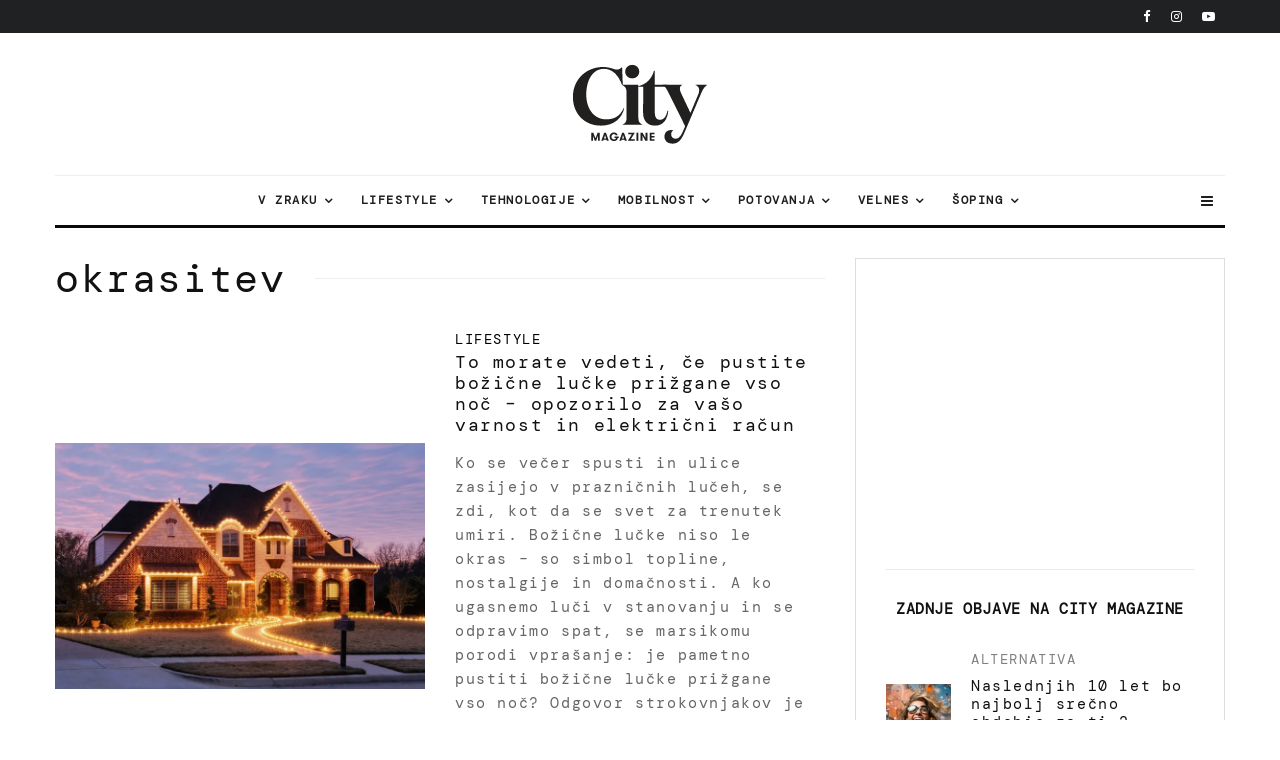

--- FILE ---
content_type: text/html
request_url: https://citymagazine.si/tag/okrasitev/
body_size: 43079
content:
<!DOCTYPE html>
<html lang="sl-SI">
<head><meta charset="UTF-8"><script>if(navigator.userAgent.match(/MSIE|Internet Explorer/i)||navigator.userAgent.match(/Trident\/7\..*?rv:11/i)){var href=document.location.href;if(!href.match(/[?&]nowprocket/)){if(href.indexOf("?")==-1){if(href.indexOf("#")==-1){document.location.href=href+"?nowprocket=1"}else{document.location.href=href.replace("#","?nowprocket=1#")}}else{if(href.indexOf("#")==-1){document.location.href=href+"&nowprocket=1"}else{document.location.href=href.replace("#","&nowprocket=1#")}}}}</script><script>class RocketLazyLoadScripts{constructor(){this.v="1.2.3",this.triggerEvents=["keydown","mousedown","mousemove","touchmove","touchstart","touchend","wheel"],this.userEventHandler=this._triggerListener.bind(this),this.touchStartHandler=this._onTouchStart.bind(this),this.touchMoveHandler=this._onTouchMove.bind(this),this.touchEndHandler=this._onTouchEnd.bind(this),this.clickHandler=this._onClick.bind(this),this.interceptedClicks=[],window.addEventListener("pageshow",t=>{this.persisted=t.persisted}),window.addEventListener("DOMContentLoaded",()=>{this._preconnect3rdParties()}),this.delayedScripts={normal:[],async:[],defer:[]},this.trash=[],this.allJQueries=[]}_addUserInteractionListener(t){if(document.hidden){t._triggerListener();return}this.triggerEvents.forEach(e=>window.addEventListener(e,t.userEventHandler,{passive:!0})),window.addEventListener("touchstart",t.touchStartHandler,{passive:!0}),window.addEventListener("mousedown",t.touchStartHandler),document.addEventListener("visibilitychange",t.userEventHandler)}_removeUserInteractionListener(){this.triggerEvents.forEach(t=>window.removeEventListener(t,this.userEventHandler,{passive:!0})),document.removeEventListener("visibilitychange",this.userEventHandler)}_onTouchStart(t){"HTML"!==t.target.tagName&&(window.addEventListener("touchend",this.touchEndHandler),window.addEventListener("mouseup",this.touchEndHandler),window.addEventListener("touchmove",this.touchMoveHandler,{passive:!0}),window.addEventListener("mousemove",this.touchMoveHandler),t.target.addEventListener("click",this.clickHandler),this._renameDOMAttribute(t.target,"onclick","rocket-onclick"),this._pendingClickStarted())}_onTouchMove(t){window.removeEventListener("touchend",this.touchEndHandler),window.removeEventListener("mouseup",this.touchEndHandler),window.removeEventListener("touchmove",this.touchMoveHandler,{passive:!0}),window.removeEventListener("mousemove",this.touchMoveHandler),t.target.removeEventListener("click",this.clickHandler),this._renameDOMAttribute(t.target,"rocket-onclick","onclick"),this._pendingClickFinished()}_onTouchEnd(t){window.removeEventListener("touchend",this.touchEndHandler),window.removeEventListener("mouseup",this.touchEndHandler),window.removeEventListener("touchmove",this.touchMoveHandler,{passive:!0}),window.removeEventListener("mousemove",this.touchMoveHandler)}_onClick(t){t.target.removeEventListener("click",this.clickHandler),this._renameDOMAttribute(t.target,"rocket-onclick","onclick"),this.interceptedClicks.push(t),t.preventDefault(),t.stopPropagation(),t.stopImmediatePropagation(),this._pendingClickFinished()}_replayClicks(){window.removeEventListener("touchstart",this.touchStartHandler,{passive:!0}),window.removeEventListener("mousedown",this.touchStartHandler),this.interceptedClicks.forEach(t=>{t.target.dispatchEvent(new MouseEvent("click",{view:t.view,bubbles:!0,cancelable:!0}))})}_waitForPendingClicks(){return new Promise(t=>{this._isClickPending?this._pendingClickFinished=t:t()})}_pendingClickStarted(){this._isClickPending=!0}_pendingClickFinished(){this._isClickPending=!1}_renameDOMAttribute(t,e,r){t.hasAttribute&&t.hasAttribute(e)&&(event.target.setAttribute(r,event.target.getAttribute(e)),event.target.removeAttribute(e))}_triggerListener(){this._removeUserInteractionListener(this),"loading"===document.readyState?document.addEventListener("DOMContentLoaded",this._loadEverythingNow.bind(this)):this._loadEverythingNow()}_preconnect3rdParties(){let t=[];document.querySelectorAll("script[type=rocketlazyloadscript]").forEach(e=>{if(e.hasAttribute("src")){let r=new URL(e.src).origin;r!==location.origin&&t.push({src:r,crossOrigin:e.crossOrigin||"module"===e.getAttribute("data-rocket-type")})}}),t=[...new Map(t.map(t=>[JSON.stringify(t),t])).values()],this._batchInjectResourceHints(t,"preconnect")}async _loadEverythingNow(){this.lastBreath=Date.now(),this._delayEventListeners(this),this._delayJQueryReady(this),this._handleDocumentWrite(),this._registerAllDelayedScripts(),this._preloadAllScripts(),await this._loadScriptsFromList(this.delayedScripts.normal),await this._loadScriptsFromList(this.delayedScripts.defer),await this._loadScriptsFromList(this.delayedScripts.async);try{await this._triggerDOMContentLoaded(),await this._triggerWindowLoad()}catch(t){console.error(t)}window.dispatchEvent(new Event("rocket-allScriptsLoaded")),this._waitForPendingClicks().then(()=>{this._replayClicks()}),this._emptyTrash()}_registerAllDelayedScripts(){document.querySelectorAll("script[type=rocketlazyloadscript]").forEach(t=>{t.hasAttribute("data-rocket-src")?t.hasAttribute("async")&&!1!==t.async?this.delayedScripts.async.push(t):t.hasAttribute("defer")&&!1!==t.defer||"module"===t.getAttribute("data-rocket-type")?this.delayedScripts.defer.push(t):this.delayedScripts.normal.push(t):this.delayedScripts.normal.push(t)})}async _transformScript(t){return new Promise((await this._littleBreath(),navigator.userAgent.indexOf("Firefox/")>0||""===navigator.vendor)?e=>{let r=document.createElement("script");[...t.attributes].forEach(t=>{let e=t.nodeName;"type"!==e&&("data-rocket-type"===e&&(e="type"),"data-rocket-src"===e&&(e="src"),r.setAttribute(e,t.nodeValue))}),t.text&&(r.text=t.text),r.hasAttribute("src")?(r.addEventListener("load",e),r.addEventListener("error",e)):(r.text=t.text,e());try{t.parentNode.replaceChild(r,t)}catch(i){e()}}:async e=>{function r(){t.setAttribute("data-rocket-status","failed"),e()}try{let i=t.getAttribute("data-rocket-type"),n=t.getAttribute("data-rocket-src");t.text,i?(t.type=i,t.removeAttribute("data-rocket-type")):t.removeAttribute("type"),t.addEventListener("load",function r(){t.setAttribute("data-rocket-status","executed"),e()}),t.addEventListener("error",r),n?(t.removeAttribute("data-rocket-src"),t.src=n):t.src="data:text/javascript;base64,"+window.btoa(unescape(encodeURIComponent(t.text)))}catch(s){r()}})}async _loadScriptsFromList(t){let e=t.shift();return e&&e.isConnected?(await this._transformScript(e),this._loadScriptsFromList(t)):Promise.resolve()}_preloadAllScripts(){this._batchInjectResourceHints([...this.delayedScripts.normal,...this.delayedScripts.defer,...this.delayedScripts.async],"preload")}_batchInjectResourceHints(t,e){var r=document.createDocumentFragment();t.forEach(t=>{let i=t.getAttribute&&t.getAttribute("data-rocket-src")||t.src;if(i){let n=document.createElement("link");n.href=i,n.rel=e,"preconnect"!==e&&(n.as="script"),t.getAttribute&&"module"===t.getAttribute("data-rocket-type")&&(n.crossOrigin=!0),t.crossOrigin&&(n.crossOrigin=t.crossOrigin),t.integrity&&(n.integrity=t.integrity),r.appendChild(n),this.trash.push(n)}}),document.head.appendChild(r)}_delayEventListeners(t){let e={};function r(t,r){!function t(r){!e[r]&&(e[r]={originalFunctions:{add:r.addEventListener,remove:r.removeEventListener},eventsToRewrite:[]},r.addEventListener=function(){arguments[0]=i(arguments[0]),e[r].originalFunctions.add.apply(r,arguments)},r.removeEventListener=function(){arguments[0]=i(arguments[0]),e[r].originalFunctions.remove.apply(r,arguments)});function i(t){return e[r].eventsToRewrite.indexOf(t)>=0?"rocket-"+t:t}}(t),e[t].eventsToRewrite.push(r)}function i(t,e){let r=t[e];Object.defineProperty(t,e,{get:()=>r||function(){},set(i){t["rocket"+e]=r=i}})}r(document,"DOMContentLoaded"),r(window,"DOMContentLoaded"),r(window,"load"),r(window,"pageshow"),r(document,"readystatechange"),i(document,"onreadystatechange"),i(window,"onload"),i(window,"onpageshow")}_delayJQueryReady(t){let e;function r(r){if(r&&r.fn&&!t.allJQueries.includes(r)){r.fn.ready=r.fn.init.prototype.ready=function(e){return t.domReadyFired?e.bind(document)(r):document.addEventListener("rocket-DOMContentLoaded",()=>e.bind(document)(r)),r([])};let i=r.fn.on;r.fn.on=r.fn.init.prototype.on=function(){if(this[0]===window){function t(t){return t.split(" ").map(t=>"load"===t||0===t.indexOf("load.")?"rocket-jquery-load":t).join(" ")}"string"==typeof arguments[0]||arguments[0]instanceof String?arguments[0]=t(arguments[0]):"object"==typeof arguments[0]&&Object.keys(arguments[0]).forEach(e=>{let r=arguments[0][e];delete arguments[0][e],arguments[0][t(e)]=r})}return i.apply(this,arguments),this},t.allJQueries.push(r)}e=r}r(window.jQuery),Object.defineProperty(window,"jQuery",{get:()=>e,set(t){r(t)}})}async _triggerDOMContentLoaded(){this.domReadyFired=!0,await this._littleBreath(),document.dispatchEvent(new Event("rocket-DOMContentLoaded")),await this._littleBreath(),window.dispatchEvent(new Event("rocket-DOMContentLoaded")),await this._littleBreath(),document.dispatchEvent(new Event("rocket-readystatechange")),await this._littleBreath(),document.rocketonreadystatechange&&document.rocketonreadystatechange()}async _triggerWindowLoad(){await this._littleBreath(),window.dispatchEvent(new Event("rocket-load")),await this._littleBreath(),window.rocketonload&&window.rocketonload(),await this._littleBreath(),this.allJQueries.forEach(t=>t(window).trigger("rocket-jquery-load")),await this._littleBreath();let t=new Event("rocket-pageshow");t.persisted=this.persisted,window.dispatchEvent(t),await this._littleBreath(),window.rocketonpageshow&&window.rocketonpageshow({persisted:this.persisted})}_handleDocumentWrite(){let t=new Map;document.write=document.writeln=function(e){let r=document.currentScript;r||console.error("WPRocket unable to document.write this: "+e);let i=document.createRange(),n=r.parentElement,s=t.get(r);void 0===s&&(s=r.nextSibling,t.set(r,s));let a=document.createDocumentFragment();i.setStart(a,0),a.appendChild(i.createContextualFragment(e)),n.insertBefore(a,s)}}async _littleBreath(){Date.now()-this.lastBreath>45&&(await this._requestAnimFrame(),this.lastBreath=Date.now())}async _requestAnimFrame(){return document.hidden?new Promise(t=>setTimeout(t)):new Promise(t=>requestAnimationFrame(t))}_emptyTrash(){this.trash.forEach(t=>t.remove())}static run(){let t=new RocketLazyLoadScripts;t._addUserInteractionListener(t)}}RocketLazyLoadScripts.run();</script>
	
			<meta name="viewport" content="width=device-width, initial-scale=1">
		<link rel="profile" href="http://gmpg.org/xfn/11">
		<meta name="theme-color" content="#FFDD8B">
	<meta name="facebook-domain-verification" content="3jaqthcny6h331kog7iycov4gjlt5b" />
	<meta property="fb:pages" content="50732970827" />
	<meta property="fb:page_id" content="50732970827" />
	<meta property="fb:app_id" content="594203208472646" />

       
  <link href="https://citymagazine.b-cdn.net" rel="preconnect" crossorigin>
	<link rel="preconnect" href="https://pagead2.googlesyndication.com" crossorigin>
	<link rel="preconnect" href="https://www.googletagmanager.com" crossorigin>
	<link rel="preconnect" href="https://fundingchoicesmessages.google.com" crossorigin>
	<link rel="preconnect" href="https://cdn.ipromcloud.com " crossorigin>
	<link rel="preconnect" href="https://core.iprom.net " crossorigin>
	<link rel="preconnect" href="https://fonts.gstatic.com" crossorigin>
	<link rel="preconnect" href="https://tpc.googlesyndication.com" crossorigin>
	<link rel="preconnect" href="https://googleads.g.doubleclick.net" crossorigin>

  <link rel="preload" type="font/woff2" as="font" href="https://citymagazine.b-cdn.net/wp-content/fonts/dm-mono/aFTU7PB1QTsUX8KYthSQBLyM.woff2" crossorigin="anonymous">
  <link rel="preload" type="font/woff2" as="font" href="https://citymagazine.b-cdn.net/wp-content/fonts/dm-mono/aFTU7PB1QTsUX8KYthqQBA.woff2" crossorigin="anonymous">
  <link rel="preload" type="font/woff2" as="font" href="https://citymagazine.b-cdn.net/wp-content/fonts/dm-mono/aFTW7PB1QTsUX8KYth-gCKSIUKw.woff2" crossorigin="anonymous">
  <link rel="preload" type="font/woff2" as="font" href="https://citymagazine.b-cdn.net/wp-content/fonts/dm-mono/aFTW7PB1QTsUX8KYth-gBqSI.woff2" crossorigin="anonymous">
  
  <style>
			body {
				.fc-dialog, .fc-consent-root {
					* {font-family: system-ui, -apple-system, Segoe UI, Roboto, Arial, sans-serif !important;}
					contain: layout style paint;
					will-change: transform, opacity;
					box-shadow: none !important;
					backdrop-filter: none !important;
				}
				.fc-faq-label,
				.fc-manage-options-third-button-label {
					transition: none !important;
				}
			}
  </style>
  <style>
			/* latin-ext */
			@font-face {
				font-family: 'DM Mono';
				font-style: italic;
				font-weight: 400;
				font-display: swap;
				src: url(https://citymagazine.b-cdn.net/wp-content/fonts/dm-mono/aFTW7PB1QTsUX8KYth-gCKSIUKw.woff2) format('woff2');
				unicode-range: U+0100-02BA, U+02BD-02C5, U+02C7-02CC, U+02CE-02D7, U+02DD-02FF, U+0304, U+0308, U+0329, U+1D00-1DBF, U+1E00-1E9F, U+1EF2-1EFF, U+2020, U+20A0-20AB, U+20AD-20C0, U+2113, U+2C60-2C7F, U+A720-A7FF;
			}
			/* latin */
			@font-face {
				font-family: 'DM Mono';
				font-style: italic;
				font-weight: 400;
				font-display: swap;
				src: url(https://citymagazine.b-cdn.net/wp-content/fonts/dm-mono/aFTW7PB1QTsUX8KYth-gBqSI.woff2) format('woff2');
				unicode-range: U+0000-00FF, U+0131, U+0152-0153, U+02BB-02BC, U+02C6, U+02DA, U+02DC, U+0304, U+0308, U+0329, U+2000-206F, U+20AC, U+2122, U+2191, U+2193, U+2212, U+2215, U+FEFF, U+FFFD;
			}
			/* latin-ext */
			@font-face {
				font-family: 'DM Mono';
				font-style: normal;
				font-weight: 400;
				font-display: swap;
				src: url(https://citymagazine.b-cdn.net/wp-content/fonts/dm-mono/aFTU7PB1QTsUX8KYthSQBLyM.woff2) format('woff2');
				unicode-range: U+0100-02BA, U+02BD-02C5, U+02C7-02CC, U+02CE-02D7, U+02DD-02FF, U+0304, U+0308, U+0329, U+1D00-1DBF, U+1E00-1E9F, U+1EF2-1EFF, U+2020, U+20A0-20AB, U+20AD-20C0, U+2113, U+2C60-2C7F, U+A720-A7FF;
			}
			/* latin */
			@font-face {
				font-family: 'DM Mono';
				font-style: normal;
				font-weight: 400;
				font-display: swap;
				src: url(https://citymagazine.b-cdn.net/wp-content/fonts/dm-mono/aFTU7PB1QTsUX8KYthqQBA.woff2) format('woff2');
				unicode-range: U+0000-00FF, U+0131, U+0152-0153, U+02BB-02BC, U+02C6, U+02DA, U+02DC, U+0304, U+0308, U+0329, U+2000-206F, U+20AC, U+2122, U+2191, U+2193, U+2212, U+2215, U+FEFF, U+FFFD;
			}
  </style>
  
	<script async
      src="https://pagead2.googlesyndication.com/pagead/js/adsbygoogle.js"
      data-ad-client="ca-pub-6223175332694930"
      data-overlays="bottom"
  ></script>

<!--
  <script type="module" src="https://log.citymagazine.si/log.js"></script>
-->
<!--
<script data-minify="0" nowprocket async id="cookieyes" type="text/javascript" src="https://cdn-cookieyes.com/client_data/b5922714169ad86f89236da4/script.js"></script> 
-->
		<meta name='robots' content='noindex, follow' />

	<!-- This site is optimized with the Yoast SEO Premium plugin v22.0 (Yoast SEO v22.0) - https://yoast.com/wordpress/plugins/seo/ -->
	<title>okrasitev Archives | City Magazine</title>
	<meta property="og:locale" content="sl_SI" />
	<meta property="og:type" content="article" />
	<meta property="og:title" content="okrasitev Archives" />
	<meta property="og:url" content="https://citymagazine.si/tag/okrasitev/" />
	<meta property="og:site_name" content="City Magazine" />
	<meta name="twitter:card" content="summary_large_image" />
	<meta name="twitter:site" content="@citymagazineslo" />
	<script type="application/ld+json" class="yoast-schema-graph">{"@context":"https://schema.org","@graph":[{"@type":"CollectionPage","@id":"https://citymagazine.si/tag/okrasitev/","url":"https://citymagazine.si/tag/okrasitev/","name":"okrasitev Archives | City Magazine","isPartOf":{"@id":"https://citymagazine.si/#website"},"primaryImageOfPage":{"@id":"https://citymagazine.si/tag/okrasitev/#primaryimage"},"image":{"@id":"https://citymagazine.si/tag/okrasitev/#primaryimage"},"thumbnailUrl":"https://citymagazine.b-cdn.net/wp-content/uploads/2025/12/hero-christmas-lights-night-electricity-04.jpg","breadcrumb":{"@id":"https://citymagazine.si/tag/okrasitev/#breadcrumb"},"inLanguage":"sl-SI"},{"@type":"ImageObject","inLanguage":"sl-SI","@id":"https://citymagazine.si/tag/okrasitev/#primaryimage","url":"https://citymagazine.b-cdn.net/wp-content/uploads/2025/12/hero-christmas-lights-night-electricity-04.jpg","contentUrl":"https://citymagazine.b-cdn.net/wp-content/uploads/2025/12/hero-christmas-lights-night-electricity-04.jpg","width":1920,"height":1080,"caption":"Foto: envato"},{"@type":"BreadcrumbList","@id":"https://citymagazine.si/tag/okrasitev/#breadcrumb","itemListElement":[{"@type":"ListItem","position":1,"name":"Home","item":"https://citymagazine.si/"},{"@type":"ListItem","position":2,"name":"okrasitev"}]},{"@type":"WebSite","@id":"https://citymagazine.si/#website","url":"https://citymagazine.si/","name":"City Magazine®","description":"Travel. Style. Gear.","publisher":{"@id":"https://citymagazine.si/#organization"},"alternateName":"CityMagazine®","potentialAction":[{"@type":"SearchAction","target":{"@type":"EntryPoint","urlTemplate":"https://citymagazine.si/?s={search_term_string}"},"query-input":"required name=search_term_string"}],"inLanguage":"sl-SI"},{"@type":"Organization","@id":"https://citymagazine.si/#organization","name":"City Magazine®","alternateName":"City Magazine Worldwide","url":"https://citymagazine.si/","logo":{"@type":"ImageObject","inLanguage":"sl-SI","@id":"https://citymagazine.si/#/schema/logo/image/","url":"https://citymagazine.si/wp-content/uploads/2025/09/citymagazine-logo-jpg.webp","contentUrl":"https://citymagazine.si/wp-content/uploads/2025/09/citymagazine-logo-jpg.webp","width":928,"height":928,"caption":"City Magazine®"},"image":{"@id":"https://citymagazine.si/#/schema/logo/image/"},"sameAs":["https://www.facebook.com/CityMagazineSlovenia","https://twitter.com/citymagazineslo","https://www.instagram.com/citymagazineslo/","https://www.youtube.com/channel/UCIQ3_aFRVEQwvnMRYWDs3RQ"],"description":"CityMagazine.si je vodilni lifestyle portal z novicami o tehnologiji, potovanjih, modi, trendih, mobilnosti in navdihujočimi zgodbami.","email":"info@citymagazine.si","telephone":"+38631640092","legalName":"Reformabit d.o.o.","foundingDate":"2009-08-06","vatID":"SI88088804","taxID":"SI88088804","duns":"6380158","numberOfEmployees":{"@type":"QuantitativeValue","minValue":"11","maxValue":"50"},"publishingPrinciples":"https://citymagazine.si/pogoji-uporabe/","ownershipFundingInfo":"https://citymagazine.si/kontakt/","correctionsPolicy":"https://citymagazine.si/zasebnost-piskotki/","ethicsPolicy":"https://citymagazine.si/zasebnost-piskotki/","diversityPolicy":"https://citymagazine.si/urednistvo/","diversityStaffingReport":"https://citymagazine.si/urednistvo/"}]}</script>
	<!-- / Yoast SEO Premium plugin. -->


<link rel='dns-prefetch' href='//www.googletagmanager.com' />
<link rel='dns-prefetch' href='//stats.wp.com' />
<link rel='dns-prefetch' href='//a.ipromcloud.com' />
<link rel='dns-prefetch' href='//cdn.ipromcloud.com' />
<link rel='dns-prefetch' href='//youtube.com' />
<link rel='dns-prefetch' href='//tpc.googlesyndication.com' />
<link rel='dns-prefetch' href='//pagead2.googlesyndication.com' />
<link rel='dns-prefetch' href='//www.googletagservices.com' />
<link rel='dns-prefetch' href='//citymagazine.b-cdn.net' />
<link rel='dns-prefetch' href='//v0.wordpress.com' />

<link href='https://citymagazine.b-cdn.net' rel='preconnect' />
<link rel="alternate" type="application/rss+xml" title="City Magazine &raquo; Vir" href="https://citymagazine.si/feed/" />
<link rel="alternate" type="application/rss+xml" title="City Magazine &raquo; okrasitev Vir oznake" href="https://citymagazine.si/tag/okrasitev/feed/" />
<style id='wp-emoji-styles-inline-css' type='text/css'>

	img.wp-smiley, img.emoji {
		display: inline !important;
		border: none !important;
		box-shadow: none !important;
		height: 1em !important;
		width: 1em !important;
		margin: 0 0.07em !important;
		vertical-align: -0.1em !important;
		background: none !important;
		padding: 0 !important;
	}
</style>
<style id='safe-svg-svg-icon-style-inline-css' type='text/css'>
.safe-svg-cover{text-align:center}.safe-svg-cover .safe-svg-inside{display:inline-block;max-width:100%}.safe-svg-cover svg{height:100%;max-height:100%;max-width:100%;width:100%}

</style>
<link rel='stylesheet' id='mediaelement-css' href='https://citymagazine.b-cdn.net/wp-includes/js/mediaelement/mediaelementplayer-legacy.min.css?ver=4.2.17' type='text/css' media='all' />
<link rel='stylesheet' id='wp-mediaelement-css' href='https://citymagazine.b-cdn.net/wp-includes/js/mediaelement/wp-mediaelement.min.css?ver=6.4.7' type='text/css' media='all' />
<link rel='stylesheet' id='lets-info-up-block-css' href='https://citymagazine.b-cdn.net/wp-content/plugins/lets-info-up/frontend/css/style.min.css?ver=1.4.9' type='text/css' media='all' />
<link rel='stylesheet' id='gn-frontend-gnfollow-style-css' href='https://citymagazine.b-cdn.net/wp-content/plugins/gn-publisher/assets/css/gn-frontend-gnfollow.min.css?ver=1.5.22' type='text/css' media='all' />
<link rel='stylesheet' id='lets-review-api-css' href='https://citymagazine.b-cdn.net/wp-content/plugins/lets-review/assets/css/style-api.min.css?ver=3.4.3' type='text/css' media='all' />
<link data-minify="1" rel='stylesheet' id='trp-language-switcher-style-css' href='https://citymagazine.b-cdn.net/wp-content/cache/min/1/wp-content/plugins/translatepress-multilingual/assets/css/trp-language-switcher.css?ver=1767736284' type='text/css' media='all' />
<link data-minify="1" rel='stylesheet' id='zeen-style-css' href='https://citymagazine.b-cdn.net/wp-content/cache/min/1/wp-content/themes/zeen/assets/css/style.min.css?ver=1767736284' type='text/css' media='all' />
<style id='zeen-style-inline-css' type='text/css'>
.content-bg, .block-skin-5:not(.skin-inner), .block-skin-5.skin-inner > .tipi-row-inner-style, .article-layout-skin-1.title-cut-bl .hero-wrap .meta:before, .article-layout-skin-1.title-cut-bc .hero-wrap .meta:before, .article-layout-skin-1.title-cut-bl .hero-wrap .share-it:before, .article-layout-skin-1.title-cut-bc .hero-wrap .share-it:before, .standard-archive .page-header, .skin-dark .flickity-viewport, .zeen__var__options label { background: #ffffff;}a.zeen-pin-it{position: absolute}.background.mask {background-color: transparent}.side-author__wrap .mask a {display:inline-block;height:70px}.timed-pup,.modal-wrap {position:fixed;visibility:hidden}.to-top__fixed .to-top a{background-color:#000000; color: #fff}#block-wrap-5470 .tipi-row-inner-style{ ;}.site-inner { background-color: #fff; }.splitter svg g { fill: #fff; }.inline-post .block article .title { font-size: 20px;}input[type=submit], button, .tipi-button,.button,.wpcf7-submit,.button__back__home{ border-radius: 3px; }.fontfam-1 { font-family: 'DM Mono',monospace!important;}input[type=submit], button, .tipi-button,.button,.wpcf7-submit,.button__back__home,input,input[type="number"],.body-f1, .quotes-f1 blockquote, .quotes-f1 q, .by-f1 .byline, .sub-f1 .subtitle, .wh-f1 .widget-title, .headings-f1 h1, .headings-f1 h2, .headings-f1 h3, .headings-f1 h4, .headings-f1 h5, .headings-f1 h6, .font-1, div.jvectormap-tip {font-family:'DM Mono',monospace;font-weight: 400;font-style: normal;}.fontfam-2 { font-family:'DM Mono',monospace!important; }.body-f2, .quotes-f2 blockquote, .quotes-f2 q, .by-f2 .byline, .sub-f2 .subtitle, .wh-f2 .widget-title, .headings-f2 h1, .headings-f2 h2, .headings-f2 h3, .headings-f2 h4, .headings-f2 h5, .headings-f2 h6, .font-2 {font-family:'DM Mono',monospace;font-weight: 400;font-style: normal;}.fontfam-3 { font-family:'DM Mono',monospace!important;}.body-f3, .quotes-f3 blockquote, .quotes-f3 q, .by-f3 .byline, .sub-f3 .subtitle, .wh-f3 .widget-title, .headings-f3 h1, .headings-f3 h2, .headings-f3 h3, .headings-f3 h4, .headings-f3 h5, .headings-f3 h6, .font-3 {font-family:'DM Mono',monospace;font-style: normal;font-weight: 400;}.tipi-row, .tipi-builder-on .contents-wrap > p { max-width: 1230px ; }.slider-columns--3 article { width: 360px }.slider-columns--2 article { width: 555px }.slider-columns--4 article { width: 262.5px }.single .site-content .tipi-row { max-width: 1230px ; }.single-product .site-content .tipi-row { max-width: 1230px ; }.date--secondary { color: #ffffff; }.date--main { color: #f8d92f; }.global-accent-border { border-color: #ffdd8b; }.trending-accent-border { border-color: #f7d40e; }.trending-accent-bg { border-color: #f7d40e; }.wpcf7-submit, .tipi-button.block-loader { background: #18181e; }.wpcf7-submit:hover, .tipi-button.block-loader:hover { background: #ffdd8b; }.tipi-button.block-loader { color: #fff!important; }.wpcf7-submit { background: #18181e; }.wpcf7-submit:hover { background: #111; }.global-accent-bg, .icon-base-2:hover .icon-bg, #progress { background-color: #ffdd8b; }.global-accent-text, .mm-submenu-2 .mm-51 .menu-wrap > .sub-menu > li > a { color: #ffdd8b; }body { color:#404040;}.excerpt { color:#666666;}.mode--alt--b .excerpt, .block-skin-2 .excerpt, .block-skin-2 .preview-classic .custom-button__fill-2 { color:#888!important;}.read-more-wrap { color:#060606;}.logo-fallback a { color:#000!important;}.site-mob-header .logo-fallback a { color:#000!important;}blockquote:not(.comment-excerpt) { color:#111;}.mode--alt--b blockquote:not(.comment-excerpt), .mode--alt--b .block-skin-0.block-wrap-quote .block-wrap-quote blockquote:not(.comment-excerpt), .mode--alt--b .block-skin-0.block-wrap-quote .block-wrap-quote blockquote:not(.comment-excerpt) span { color:#fff!important;}.byline, .byline a { color:#000000;}.mode--alt--b .block-wrap-classic .byline, .mode--alt--b .block-wrap-classic .byline a, .mode--alt--b .block-wrap-thumbnail .byline, .mode--alt--b .block-wrap-thumbnail .byline a, .block-skin-2 .byline a, .block-skin-2 .byline { color:#888;}.preview-classic .meta .title, .preview-thumbnail .meta .title,.preview-56 .meta .title{ color:#111;}h1, h2, h3, h4, h5, h6, .block-title { color:#111;}.sidebar-widget  .widget-title { color:#111!important;}.link-color-wrap p > a, .link-color-wrap p > em a, .link-color-wrap p > strong a {
			text-decoration: underline; text-decoration-color: #f2ce2f; text-decoration-thickness: 2px; text-decoration-style:solid}.link-color-wrap a, .woocommerce-Tabs-panel--description a { color: #333; }.mode--alt--b .link-color-wrap a, .mode--alt--b .woocommerce-Tabs-panel--description a { color: #888; }.copyright, .site-footer .bg-area-inner .copyright a { color: #757575; }.link-color-wrap a:hover { color: #000; }.mode--alt--b .link-color-wrap a:hover { color: #555; }body{line-height:1.44}body{letter-spacing:0.12em}input[type=submit], button, .tipi-button,.button,.wpcf7-submit,.button__back__home{letter-spacing:0.09em}.sub-menu a:not(.tipi-button){letter-spacing:0.1em}.widget-title{letter-spacing:0.04em}html, body{font-size:16px}.byline{font-size:14px}input[type=submit], button, .tipi-button,.button,.wpcf7-submit,.button__back__home{font-size:12px}.excerpt{font-size:15px}.logo-fallback, .secondary-wrap .logo-fallback a{font-size:30px}.logo span{font-size:12px}.breadcrumbs{font-size:10px}.hero-meta.tipi-s-typo .title{font-size:26px}.hero-meta.tipi-s-typo .subtitle{font-size:18px}.hero-meta.tipi-m-typo .title{font-size:28px}.hero-meta.tipi-m-typo .subtitle{font-size:16px}.hero-meta.tipi-xl-typo .title{font-size:22px}.hero-meta.tipi-xl-typo .subtitle{font-size:22px}.block-html-content h1, .single-content .entry-content h1{font-size:30px}.block-html-content h2, .single-content .entry-content h2{font-size:28px}.block-html-content h3, .single-content .entry-content h3{font-size:26px}.block-html-content h4, .single-content .entry-content h4{font-size:24px}.block-html-content h5, .single-content .entry-content h5{font-size:20px}.footer-block-links{font-size:11px}blockquote, q{font-size:30px}.site-footer .copyright{font-size:13px}.footer-navigation{font-size:12px}.site-footer .menu-icons{font-size:32px}.main-navigation, .main-navigation .menu-icon--text{font-size:12px}.sub-menu a:not(.tipi-button){font-size:12px}.main-navigation .menu-icon, .main-navigation .trending-icon-solo{font-size:12px}.secondary-wrap-v .standard-drop>a,.secondary-wrap, .secondary-wrap a, .secondary-wrap .menu-icon--text{font-size:11px}.secondary-wrap .menu-icon, .secondary-wrap .menu-icon a, .secondary-wrap .trending-icon-solo{font-size:13px}.block-title, .page-title{font-size:24px}.block-subtitle{font-size:18px}.block-col-self .preview-2 .title{font-size:22px}.block-wrap-classic .tipi-m-typo .title-wrap .title{font-size:22px}.tipi-s-typo .title, .ppl-s-3 .tipi-s-typo .title, .zeen-col--wide .ppl-s-3 .tipi-s-typo .title, .preview-1 .title, .preview-21:not(.tipi-xs-typo) .title{font-size:24px}.tipi-xs-typo .title, .tipi-basket-wrap .basket-item .title{font-size:15px}.meta .read-more-wrap{font-size:11px}.widget-title{font-size:10px}.split-1:not(.preview-thumbnail) .mask{-webkit-flex: 0 0 calc( 34% - 15px);
					-ms-flex: 0 0 calc( 34% - 15px);
					flex: 0 0 calc( 34% - 15px);
					width: calc( 34% - 15px);}.preview-thumbnail .mask{-webkit-flex: 0 0 65px;
					-ms-flex: 0 0 65px;
					flex: 0 0 65px;
					width: 65px;}.footer-lower-area{padding-top:40px}.footer-lower-area{padding-bottom:40px}.footer-upper-area{padding-bottom:40px}.footer-upper-area{padding-top:40px}.footer-widget-wrap{padding-bottom:40px}.footer-widget-wrap{padding-top:40px}.tipi-button-cta-header{font-size:12px}.block-wrap-grid .tipi-xl-typo .title{font-size:45px}.block-wrap-grid .tipi-l-typo .title{font-size:36px}.block-wrap-grid .tipi-m-typo .title-wrap .title, .block-94 .block-piece-2 .tipi-xs-12 .title-wrap .title, .zeen-col--wide .block-wrap-grid:not(.block-wrap-81):not(.block-wrap-82) .tipi-m-typo .title-wrap .title, .zeen-col--wide .block-wrap-grid .tipi-l-typo .title, .zeen-col--wide .block-wrap-grid .tipi-xl-typo .title{font-size:24px}.block-wrap-grid .tipi-s-typo .title-wrap .title, .block-92 .block-piece-2 article .title-wrap .title, .block-94 .block-piece-2 .tipi-xs-6 .title-wrap .title{font-size:18px!important}.block-wrap-grid .tipi-s-typo .title-wrap .subtitle, .block-92 .block-piece-2 article .title-wrap .subtitle, .block-94 .block-piece-2 .tipi-xs-6 .title-wrap .subtitle{font-size:18px}.block-wrap-grid .tipi-m-typo .title-wrap .subtitle, .block-wrap-grid .tipi-l-typo .title-wrap .subtitle, .block-wrap-grid .tipi-xl-typo .title-wrap .subtitle, .block-94 .block-piece-2 .tipi-xs-12 .title-wrap .subtitle, .zeen-col--wide .block-wrap-grid:not(.block-wrap-81):not(.block-wrap-82) .tipi-m-typo .title-wrap .subtitle{font-size:20px}.preview-grid .read-more-wrap{font-size:11px}.tipi-button.block-loader, .wpcf7-submit, .mc4wp-form-fields button { font-weight: 700;}.main-navigation .horizontal-menu, .main-navigation .menu-item, .main-navigation .menu-icon .menu-icon--text,  .main-navigation .tipi-i-search span { font-weight: 700;}.secondary-wrap .menu-secondary li, .secondary-wrap .menu-item, .secondary-wrap .menu-icon .menu-icon--text {font-weight: 700;}.footer-lower-area, .footer-lower-area .menu-item, .footer-lower-area .menu-icon span {font-weight: 700;}.widget-title {font-weight: 700!important;}input[type=submit], button, .tipi-button,.button,.wpcf7-submit,.button__back__home{ text-transform: uppercase; }.entry-title{ text-transform: none; }.logo-fallback{ text-transform: none; }.block-wrap-slider .title-wrap .title{ text-transform: none; }.block-wrap-grid .title-wrap .title, .tile-design-4 .meta .title-wrap .title{ text-transform: none; }.block-wrap-classic .title-wrap .title{ text-transform: none; }.block-title{ text-transform: none; }.meta .excerpt .read-more{ text-transform: uppercase; }.preview-grid .read-more{ text-transform: uppercase; }.block-subtitle{ text-transform: none; }.byline{ text-transform: uppercase; }.widget-title{ text-transform: uppercase; }.main-navigation .menu-item, .main-navigation .menu-icon .menu-icon--text{ text-transform: uppercase; }.secondary-navigation, .secondary-wrap .menu-icon .menu-icon--text{ text-transform: uppercase; }.footer-lower-area .menu-item, .footer-lower-area .menu-icon span{ text-transform: uppercase; }.sub-menu a:not(.tipi-button){ text-transform: none; }.site-mob-header .menu-item, .site-mob-header .menu-icon span{ text-transform: uppercase; }.single-content .entry-content h1, .single-content .entry-content h2, .single-content .entry-content h3, .single-content .entry-content h4, .single-content .entry-content h5, .single-content .entry-content h6, .meta__full h1, .meta__full h2, .meta__full h3, .meta__full h4, .meta__full h5, .bbp__thread__title{ text-transform: none; }.mm-submenu-2 .mm-11 .menu-wrap > *, .mm-submenu-2 .mm-31 .menu-wrap > *, .mm-submenu-2 .mm-21 .menu-wrap > *, .mm-submenu-2 .mm-51 .menu-wrap > *  { border-top: 3px solid transparent; }.separation-border { margin-bottom: 30px; }.load-more-wrap-1 { padding-top: 30px; }.block-wrap-classic .inf-spacer + .block:not(.block-62) { margin-top: 30px; }.separation-border-style { border-bottom: 1px #e9e9e9 dotted;padding-bottom:30px;}#colophon .bg-area-inner { border-top: 1px  solid;}.block-title-wrap-style .block-title:after, .block-title-wrap-style .block-title:before { border-top: 1px #eee solid;}.separation-border-v { background: #eee;}.separation-border-v { height: calc( 100% -  30px - 1px); }@media only screen and (max-width: 480px) {.separation-border-style { padding-bottom: 15px; }.separation-border { margin-bottom: 15px;}}.grid-spacing { border-top-width: 2px; }.sidebar-wrap .sidebar { padding-right: 30px; padding-left: 30px; padding-top:0px; padding-bottom:0px; }.sidebar-left .sidebar-wrap .sidebar { padding-right: 30px; padding-left: 30px; }@media only screen and (min-width: 481px) {.block-wrap-grid .block-title-area, .block-wrap-98 .block-piece-2 article:last-child { margin-bottom: -2px; }.block-wrap-92 .tipi-row-inner-box { margin-top: -2px; }.block-wrap-grid .only-filters { top: 2px; }.grid-spacing { border-right-width: 2px; }.block-wrap-grid:not(.block-wrap-81) .block { width: calc( 100% + 2px ); }}@media only screen and (max-width: 859px) {.mobile__design--side .mask {
		width: calc( 34% - 15px);
	}}@media only screen and (min-width: 860px) {body{line-height:1.66}.widget-title{letter-spacing:0.15em}html, body{font-size:15px}.byline{font-size:12px}input[type=submit], button, .tipi-button,.button,.wpcf7-submit,.button__back__home{font-size:11px}.logo-fallback, .secondary-wrap .logo-fallback a{font-size:22px}.hero-meta.tipi-s-typo .title{font-size:30px}.hero-meta.tipi-m-typo .title{font-size:30px}.hero-meta.tipi-m-typo .subtitle{font-size:18px}.hero-meta.tipi-xl-typo .title{font-size:30px}.hero-meta.tipi-xl-typo .subtitle{font-size:18px}.block-html-content h1, .single-content .entry-content h1{font-size:34px}.block-html-content h2, .single-content .entry-content h2{font-size:30px}.block-html-content h3, .single-content .entry-content h3{font-size:24px}.block-html-content h5, .single-content .entry-content h5{font-size:18px}.footer-block-links{font-size:12px}blockquote, q{font-size:25px}.site-footer .copyright{font-size:12px}.site-footer .menu-icons{font-size:12px}.main-navigation, .main-navigation .menu-icon--text{font-size:10px}.tipi-s-typo .title, .ppl-s-3 .tipi-s-typo .title, .zeen-col--wide .ppl-s-3 .tipi-s-typo .title, .preview-1 .title, .preview-21:not(.tipi-xs-typo) .title{font-size:22px}.widget-title{font-size:12px}.block-wrap-grid .tipi-xl-typo .title{font-size:30px}.block-wrap-grid .tipi-l-typo .title{font-size:30px}.block-wrap-grid .tipi-m-typo .title-wrap .title, .block-94 .block-piece-2 .tipi-xs-12 .title-wrap .title, .zeen-col--wide .block-wrap-grid:not(.block-wrap-81):not(.block-wrap-82) .tipi-m-typo .title-wrap .title, .zeen-col--wide .block-wrap-grid .tipi-l-typo .title, .zeen-col--wide .block-wrap-grid .tipi-xl-typo .title{font-size:22px}.layout-side-info .details{width:130px;float:left}.sticky-header--active.site-header.size-set .logo img, .site-header.size-set.slidedown .logo img, .site-header.size-set.sticky-menu-2.stuck .logo img { height: 40px!important; }.sticky-header--active.site-header .bg-area, .site-header.sticky-menu-2.stuck .bg-area, .site-header.slidedown .bg-area, .main-navigation.stuck .menu-bg-area, .sticky-4-unfixed .header-skin-4.site-header .bg-area { background: rgba(255,255,255,0.9); }.title-contrast .hero-wrap { height: calc( 100vh - 160px ); }.block-col-self .block-71 .tipi-s-typo .title { font-size: 18px; }.zeen-col--narrow .block-wrap-classic .tipi-m-typo .title-wrap .title { font-size: 18px; }.mode--alt--b .footer-widget-area:not(.footer-widget-area-1) + .footer-lower-area { border-top:1px #333333 solid ; }.footer-widget-wrap { border-right:1px #333333 solid ; }.footer-widget-wrap .widget_search form, .footer-widget-wrap select { border-color:#333333; }.footer-widget-wrap .zeen-widget { border-bottom:1px #333333 solid ; }.footer-widget-wrap .zeen-widget .preview-thumbnail { border-bottom-color: #333333;}.secondary-wrap .menu-padding, .secondary-wrap .ul-padding > li > a {
			padding-top: 10px;
			padding-bottom: 10px;
		}}@media only screen and (min-width: 1240px) {.hero-l .single-content {padding-top: 45px}.align-fs .contents-wrap .video-wrap, .align-fs-center .aligncenter.size-full, .align-fs-center .wp-caption.aligncenter .size-full, .align-fs-center .tiled-gallery, .align-fs .alignwide { width: 1170px; }.align-fs .contents-wrap .video-wrap { height: 658px; }.has-bg .align-fs .contents-wrap .video-wrap, .has-bg .align-fs .alignwide, .has-bg .align-fs-center .aligncenter.size-full, .has-bg .align-fs-center .wp-caption.aligncenter .size-full, .has-bg .align-fs-center .tiled-gallery { width: 1230px; }.has-bg .align-fs .contents-wrap .video-wrap { height: 691px; }body{line-height:1.6}body{letter-spacing:0.1em}.widget-title{letter-spacing:0.04em}html, body{font-size:16px}.byline{font-size:14px}.logo-fallback, .secondary-wrap .logo-fallback a{font-size:30px}.breadcrumbs{font-size:14px}.hero-meta.tipi-s-typo .title{font-size:36px}.hero-meta.tipi-m-typo .title{font-size:42px}.hero-meta.tipi-xl-typo .title{font-size:50px}.block-html-content h1, .single-content .entry-content h1{font-size:44px}.block-html-content h2, .single-content .entry-content h2{font-size:40px}.block-html-content h3, .single-content .entry-content h3{font-size:32px}.block-html-content h4, .single-content .entry-content h4{font-size:20px}.footer-block-links{font-size:13px}.main-navigation, .main-navigation .menu-icon--text{font-size:12px}.block-title, .page-title{font-size:40px}.block-subtitle{font-size:20px}.block-col-self .preview-2 .title{font-size:36px}.block-wrap-classic .tipi-m-typo .title-wrap .title{font-size:30px}.tipi-s-typo .title, .ppl-s-3 .tipi-s-typo .title, .zeen-col--wide .ppl-s-3 .tipi-s-typo .title, .preview-1 .title, .preview-21:not(.tipi-xs-typo) .title{font-size:30px}.meta .read-more-wrap{font-size:13px}.widget-title{font-size:10px}.split-1:not(.preview-thumbnail) .mask{-webkit-flex: 0 0 calc( 50% - 15px);
					-ms-flex: 0 0 calc( 50% - 15px);
					flex: 0 0 calc( 50% - 15px);
					width: calc( 50% - 15px);}.footer-lower-area{padding-top:30px}.footer-lower-area{padding-bottom:90px}.footer-upper-area{padding-bottom:50px}.footer-upper-area{padding-top:50px}.footer-widget-wrap{padding-bottom:50px}.footer-widget-wrap{padding-top:50px}.block-wrap-grid .tipi-xl-typo .title{font-size:45px}.block-wrap-grid .tipi-l-typo .title{font-size:36px}.block-wrap-grid .tipi-m-typo .title-wrap .title, .block-94 .block-piece-2 .tipi-xs-12 .title-wrap .title, .zeen-col--wide .block-wrap-grid:not(.block-wrap-81):not(.block-wrap-82) .tipi-m-typo .title-wrap .title, .zeen-col--wide .block-wrap-grid .tipi-l-typo .title, .zeen-col--wide .block-wrap-grid .tipi-xl-typo .title{font-size:24px}.block-wrap-grid .tipi-s-typo .title-wrap .subtitle, .block-92 .block-piece-2 article .title-wrap .subtitle, .block-94 .block-piece-2 .tipi-xs-6 .title-wrap .subtitle{font-size:15px}.preview-grid .read-more-wrap{font-size:12px}}.main-menu-bar-color-1 .current-menu-item > a, .main-menu-bar-color-1 .menu-main-menu > .dropper.active:not(.current-menu-item) > a { background-color: #111;}.cats .cat-with-bg, .byline-1 .comments { font-size:0.8em; }.site-header a { color: #111; }.site-skin-3.content-subscribe, .site-skin-3.content-subscribe .subtitle, .site-skin-3.content-subscribe input, .site-skin-3.content-subscribe h2 { color: #fff; } .site-skin-3.content-subscribe input[type="email"] { border-color: #fff; }.mob-menu-wrap a { color: #fff; }.mob-menu-wrap .mobile-navigation .mobile-search-wrap .search { border-color: #fff; }.footer-widget-wrap .widget_search form { border-color:#333333; }.sidebar-wrap .sidebar { border:1px #ddd solid ; }.content-area .zeen-widget { border: 0 #e9e9e9 solid ; border-width: 0 0 1px 0; }.content-area .zeen-widget { padding:30px 0px 30px; }.grid-meta-bg .mask:before { content: ""; background-image: linear-gradient(to top, rgba(0,0,0,0.30) 0%, rgba(0,0,0,0) 100%); }.grid-image-1 .mask-overlay { background-color: #1a1d1e ; }.with-fi.preview-grid,.with-fi.preview-grid .byline,.with-fi.preview-grid .subtitle, .with-fi.preview-grid a { color: #fff; }.preview-grid .mask-overlay { opacity: 0.2 ; }@media (pointer: fine) {.preview-grid:hover .mask-overlay { opacity: 0.4 ; }}.slider-image-1 .mask-overlay { background-color: #1a1d1e ; }.with-fi.preview-slider-overlay,.with-fi.preview-slider-overlay .byline,.with-fi.preview-slider-overlay .subtitle, .with-fi.preview-slider-overlay a { color: #fff; }.preview-slider-overlay .mask-overlay { opacity: 0.2 ; }@media (pointer: fine) {.preview-slider-overlay:hover .mask-overlay { opacity: 0.6 ; }}.site-footer .footer-widget-bg-area, .site-footer .footer-widget-bg-area .woo-product-rating span, .site-footer .footer-widget-bg-area .stack-design-3 .meta { background-color: #272727; }.site-footer .footer-widget-bg-area .background { background-image: none; opacity: 1; }.site-footer .footer-widget-bg-area .block-skin-0 .tipi-arrow { color:#dddede; border-color:#dddede; }.site-footer .footer-widget-bg-area .block-skin-0 .tipi-arrow i:after{ background:#dddede; }.site-footer .footer-widget-bg-area,.site-footer .footer-widget-bg-area .byline,.site-footer .footer-widget-bg-area a,.site-footer .footer-widget-bg-area .widget_search form *,.site-footer .footer-widget-bg-area h3,.site-footer .footer-widget-bg-area .widget-title { color:#dddede; }.site-footer .footer-widget-bg-area .tipi-spin.tipi-row-inner-style:before { border-color:#dddede; }.content-latl .bg-area, .content-latl .bg-area .woo-product-rating span, .content-latl .bg-area .stack-design-3 .meta { background-color: #272727; }.content-latl .bg-area .background { background-image: none; opacity: 1; }.content-latl .bg-area,.content-latl .bg-area .byline,.content-latl .bg-area a,.content-latl .bg-area .widget_search form *,.content-latl .bg-area h3,.content-latl .bg-area .widget-title { color:#fff; }.content-latl .bg-area .tipi-spin.tipi-row-inner-style:before { border-color:#fff; }.slide-in-menu .bg-area, .slide-in-menu .bg-area .woo-product-rating span, .slide-in-menu .bg-area .stack-design-3 .meta { background-color: #222222; }.slide-in-menu .bg-area .background { background-image: none; opacity: 1; }.slide-in-menu,.slide-in-menu .bg-area a,.slide-in-menu .bg-area .widget-title, .slide-in-menu .cb-widget-design-1 .cb-score { color:#ffffff; }.slide-in-menu form { border-color:#ffffff; }.slide-in-menu .bg-area .mc4wp-form-fields input[type="email"], #subscribe-submit input[type="email"], .subscribe-wrap input[type="email"],.slide-in-menu .bg-area .mc4wp-form-fields input[type="text"], #subscribe-submit input[type="text"], .subscribe-wrap input[type="text"] { border-bottom-color:#ffffff; }.mob-menu-wrap .bg-area, .mob-menu-wrap .bg-area .woo-product-rating span, .mob-menu-wrap .bg-area .stack-design-3 .meta { background-color: #0a0a0a; }.mob-menu-wrap .bg-area .background { background-image: none; opacity: 1; }.mob-menu-wrap .bg-area,.mob-menu-wrap .bg-area .byline,.mob-menu-wrap .bg-area a,.mob-menu-wrap .bg-area .widget_search form *,.mob-menu-wrap .bg-area h3,.mob-menu-wrap .bg-area .widget-title { color:#fff; }.mob-menu-wrap .bg-area .tipi-spin.tipi-row-inner-style:before { border-color:#fff; }.main-navigation, .main-navigation .menu-icon--text { color: #1e1e1e; }.main-navigation .horizontal-menu>li>a { padding-left: 12px; padding-right: 12px; }.main-navigation-border { border-bottom:3px #0a0a0a solid ; }.main-navigation-border .drop-search { border-top:3px #0a0a0a solid ; }#progress {bottom: 0;height: 3px; }.sticky-menu-2:not(.active) #progress  { bottom: -3px;  }.main-navigation-border { border-top: 1px #eee solid ; }.main-navigation .horizontal-menu .drop, .main-navigation .horizontal-menu > li > a, .date--main {
			padding-top: 15px;
			padding-bottom: 15px;
		}.site-mob-header .menu-icon { font-size: 13px; }.secondary-wrap .menu-bg-area { background-color: #1f2123; }.secondary-wrap-v .standard-drop>a,.secondary-wrap, .secondary-wrap a, .secondary-wrap .menu-icon--text { color: #fff; }.secondary-wrap .menu-secondary > li > a, .secondary-icons li > a { padding-left: 10px; padding-right: 10px; }.mc4wp-form-fields input[type=submit], .mc4wp-form-fields button, #subscribe-submit input[type=submit], .subscribe-wrap input[type=submit] {color: #fff;background-image: linear-gradient(130deg, #32429e 0%, #aa076b 80%);}.site-mob-header:not(.site-mob-header-11) .header-padding .logo-main-wrap, .site-mob-header:not(.site-mob-header-11) .header-padding .icons-wrap a, .site-mob-header-11 .header-padding {
		padding-top: 20px;
		padding-bottom: 20px;
	}.site-header .header-padding {
		padding-top:30px;
		padding-bottom:30px;
	}.site-header.sticky-menu-2.stuck .header-padding, .site-header.slidedown .header-padding, .sticky-header--active.site-header .header-padding, .main-navigation.stuck .horizontal-menu > li > a { padding-top: 30px; padding-bottom: 30px; }@media only screen and (min-width: 860px){.tipi-m-0 {display: none}}
</style>
<link data-minify="1" rel='stylesheet' id='zeen-child-style-css' href='https://citymagazine.b-cdn.net/wp-content/cache/min/1/wp-content/themes/zeen-child/style.css?ver=1767736284' type='text/css' media='all' />
<link rel='stylesheet' id='zeen-dark-mode-css' href='https://citymagazine.b-cdn.net/wp-content/themes/zeen/assets/css/dark.min.css?ver=1706510458' type='text/css' media='all' />
<link data-minify="1" rel='stylesheet' id='zeen-fonts-css' href='https://citymagazine.b-cdn.net/wp-content/cache/min/1/wp-content/fonts/bb96f09d78cbf0bf9b892a42a80ad3d2.css?ver=1767736284' type='text/css' media='all' />
<link data-minify="1" rel='stylesheet' id='elasticpress-facets-css' href='https://citymagazine.b-cdn.net/wp-content/cache/min/1/wp-content/plugins/elasticpress/dist/css/facets-styles.css?ver=1767736284' type='text/css' media='all' />
<link data-minify="1" rel='stylesheet' id='jetpack_css-css' href='https://citymagazine.b-cdn.net/wp-content/cache/min/1/wp-content/plugins/jetpack/css/jetpack.css?ver=1767736284' type='text/css' media='all' />
<script type="text/javascript" src="https://citymagazine.b-cdn.net/wp-includes/js/jquery/jquery.min.js?ver=3.7.1" id="jquery-core-js"></script>
<script type="text/javascript" src="https://citymagazine.b-cdn.net/wp-includes/js/jquery/jquery-migrate.min.js?ver=3.4.1" id="jquery-migrate-js" defer></script>
<script type="text/javascript" id="zeen-child-script-js-extra">
/* <![CDATA[ */
var zeen_child_script_opts = {"ajax_url":"https:\/\/citymagazine.si\/wp-admin\/admin-ajax.php"};
/* ]]> */
</script>
<script data-minify="1" type="text/javascript" src="https://citymagazine.b-cdn.net/wp-content/cache/min/1/wp-content/themes/zeen-child/js/scripts.js?ver=1767736284" id="zeen-child-script-js" defer></script>

<!-- Google tag (gtag.js) snippet added by Site Kit -->

<!-- Google Analytics snippet added by Site Kit -->
<script type="text/javascript" src="https://www.googletagmanager.com/gtag/js?id=G-6PJMMQ3M9X" id="google_gtagjs-js" async></script>
<script type="text/javascript" id="google_gtagjs-js-after">
/* <![CDATA[ */
window.dataLayer = window.dataLayer || [];function gtag(){dataLayer.push(arguments);}
gtag("set","linker",{"domains":["citymagazine.si"]});
gtag("js", new Date());
gtag("set", "developer_id.dZTNiMT", true);
gtag("config", "G-6PJMMQ3M9X");
 window._googlesitekit = window._googlesitekit || {}; window._googlesitekit.throttledEvents = []; window._googlesitekit.gtagEvent = (name, data) => { var key = JSON.stringify( { name, data } ); if ( !! window._googlesitekit.throttledEvents[ key ] ) { return; } window._googlesitekit.throttledEvents[ key ] = true; setTimeout( () => { delete window._googlesitekit.throttledEvents[ key ]; }, 5 ); gtag( "event", name, { ...data, event_source: "site-kit" } ); }; 
/* ]]> */
</script>

<!-- End Google tag (gtag.js) snippet added by Site Kit -->
<meta name="generator" content="WordPress 6.4.7" />
<style type="text/css">.aawp .aawp-tb__row--highlight{background-color:#256aaf;}.aawp .aawp-tb__row--highlight{color:#256aaf;}.aawp .aawp-tb__row--highlight a{color:#256aaf;}</style><meta name="generator" content="Site Kit by Google 1.154.0" /><meta name="generator" content="performance-lab 3.0.0; plugins: webp-uploads">
<meta name="generator" content="webp-uploads 1.1.0">
<link rel="alternate" hreflang="sl-SI" href="https://citymagazine.si/tag/okrasitev/"/>
<link rel="alternate" hreflang="en-US" href="https://citymagazine.si/en/tag/decoration-2/"/>
<link rel="alternate" hreflang="de-DE" href="https://citymagazine.si/de/schild/dekoration-2/"/>
<link rel="alternate" hreflang="hr" href="https://citymagazine.si/hr/oznaciti/ukras-2/"/>
<link rel="alternate" hreflang="es-ES" href="https://citymagazine.si/es/etiqueta/decoracion/"/>
<link rel="alternate" hreflang="fr-FR" href="https://citymagazine.si/fr/etiqueter/decoration/"/>
<link rel="alternate" hreflang="pt-PT" href="https://citymagazine.si/pt/marcacao/decoracao/"/>
<link rel="alternate" hreflang="pl-PL" href="https://citymagazine.si/pl/etykietka/dekoracja/"/>
<link rel="alternate" hreflang="it-IT" href="https://citymagazine.si/it/etichetta/decorazione/"/>
<link rel="alternate" hreflang="cs-CZ" href="https://citymagazine.si/cs/stitek/dekorace-2/"/>
<link rel="alternate" hreflang="sk-SK" href="https://citymagazine.si/sk/tag/vyzdoba-2/"/>
<link rel="alternate" hreflang="nl-NL" href="https://citymagazine.si/nl/label/decoratie/"/>
<link rel="alternate" hreflang="da-DK" href="https://citymagazine.si/da/tag/dekoration/"/>
<link rel="alternate" hreflang="nb-NO" href="https://citymagazine.si/nb/stikkord/dekorasjon/"/>
<link rel="alternate" hreflang="sv-SE" href="https://citymagazine.si/sv/marka/dekoration-2/"/>
<link rel="alternate" hreflang="fi" href="https://citymagazine.si/fi/tag/koriste/"/>
<link rel="alternate" hreflang="ar" href="https://citymagazine.si/ar/بطاقة-شعار/زخرفة-2/"/>
<link rel="alternate" hreflang="ja" href="https://citymagazine.si/ja/鬼ごっこ/装飾/"/>
<link rel="alternate" hreflang="ko-KR" href="https://citymagazine.si/ko/꼬리표/장식-2/"/>
<link rel="alternate" hreflang="zh-CN" href="https://citymagazine.si/zh/标签/装饰-2/"/>
<link rel="alternate" hreflang="sl" href="https://citymagazine.si/tag/okrasitev/"/>
<link rel="alternate" hreflang="en" href="https://citymagazine.si/en/tag/decoration-2/"/>
<link rel="alternate" hreflang="de" href="https://citymagazine.si/de/schild/dekoration-2/"/>
<link rel="alternate" hreflang="es" href="https://citymagazine.si/es/etiqueta/decoracion/"/>
<link rel="alternate" hreflang="fr" href="https://citymagazine.si/fr/etiqueter/decoration/"/>
<link rel="alternate" hreflang="pt" href="https://citymagazine.si/pt/marcacao/decoracao/"/>
<link rel="alternate" hreflang="pl" href="https://citymagazine.si/pl/etykietka/dekoracja/"/>
<link rel="alternate" hreflang="it" href="https://citymagazine.si/it/etichetta/decorazione/"/>
<link rel="alternate" hreflang="cs" href="https://citymagazine.si/cs/stitek/dekorace-2/"/>
<link rel="alternate" hreflang="sk" href="https://citymagazine.si/sk/tag/vyzdoba-2/"/>
<link rel="alternate" hreflang="nl" href="https://citymagazine.si/nl/label/decoratie/"/>
<link rel="alternate" hreflang="da" href="https://citymagazine.si/da/tag/dekoration/"/>
<link rel="alternate" hreflang="nb" href="https://citymagazine.si/nb/stikkord/dekorasjon/"/>
<link rel="alternate" hreflang="sv" href="https://citymagazine.si/sv/marka/dekoration-2/"/>
<link rel="alternate" hreflang="ko" href="https://citymagazine.si/ko/꼬리표/장식-2/"/>
<link rel="alternate" hreflang="zh" href="https://citymagazine.si/zh/标签/装饰-2/"/>
	<style>img#wpstats{display:none}</style>
			<script type="rocketlazyloadscript" async>
		(function(a,g,b,c){a[c]=a[c]||function(){
			"undefined"!==typeof a.ipromNS&&a.ipromNS.execute?a.ipromNS.execute(arguments):(a[c].q=a[c].q||[]).push(arguments)};
			var k=function(){var b=g.getElementsByTagName("script")[0];return function h(f){var e=f.shift();a[c]("setConfig",{server:e});
				var d=document.createElement("script");0<f.length&&(d.onerror=function(){a[c]("setConfig",{blocked:!0});h(f)});
				d.src="https://cdn."+e+"/ipromNS.js";d.async=!0;d.defer=!0;b.parentNode.insertBefore(d,b)}}(),e=b;"string"===typeof b&&(e=[b]);k(e)
		})(window, document,[ "ipromcloud.com"],"_ipromNS");

		_ipromNS('init', {
			sitePath      : ['cytimagazine','cytiROS'],  /*second value of sitePath array is equal to SID*/
			cookieConsent : false /*based on site cookie policy*/
		});
	</script>
		<!-- Global site tag (gtag.js) - Google Analytics -->
<!-- Google tag (gtag.js) 
  <script async src="https://www.googletagmanager.com/gtag/js?id=G-6PJMMQ3M9X"></script>
  <script>
    window.dataLayer = window.dataLayer || [];
    function gtag(){dataLayer.push(arguments);}
    gtag('js', new Date());

    gtag('config', 'G-6PJMMQ3M9X');
  </script>
-->
		<!--    citymagazine.si   -->
	<script type="rocketlazyloadscript" async data-rocket-type="text/javascript">
	/* <![CDATA[ */
	(function() {
	  window.dm=window.dm||{AjaxData:[]};
	  window.dm.AjaxEvent=function(et,d,ssid,ad){
	    dm.AjaxData.push({et:et,d:d,ssid:ssid,ad:ad});
	    window.DotMetricsObj&&DotMetricsObj.onAjaxDataUpdate();
	  };
	  var d=document,
	  h=d.getElementsByTagName('head')[0],
	  s=d.createElement('script');
	  s.type='text/javascript';
	  s.async=true;
	  s.src='https://script.dotmetrics.net/door.js?id=1825';
	  h.appendChild(s);
	}());
	/* ]]> */
	</script>
	
	<link rel="preload" type="font/woff2" as="font" href="https://citymagazine.b-cdn.net/wp-content/themes/zeen/assets/css/tipi/tipi.woff2?9oa0lg" crossorigin="anonymous">
<!-- Google AdSense meta tags added by Site Kit -->
<meta name="google-adsense-platform-account" content="ca-host-pub-2644536267352236">
<meta name="google-adsense-platform-domain" content="sitekit.withgoogle.com">
<!-- End Google AdSense meta tags added by Site Kit -->

<!-- Meta Pixel Code -->
<script type="rocketlazyloadscript" data-rocket-type='text/javascript'>
!function(f,b,e,v,n,t,s){if(f.fbq)return;n=f.fbq=function(){n.callMethod?
n.callMethod.apply(n,arguments):n.queue.push(arguments)};if(!f._fbq)f._fbq=n;
n.push=n;n.loaded=!0;n.version='2.0';n.queue=[];t=b.createElement(e);t.async=!0;
t.src=v;s=b.getElementsByTagName(e)[0];s.parentNode.insertBefore(t,s)}(window,
document,'script','https://connect.facebook.net/en_US/fbevents.js?v=next');
</script>
<!-- End Meta Pixel Code -->
<script type="rocketlazyloadscript" data-rocket-type='text/javascript'>fbq('init', '905157622840847', {}, {
    "agent": "wordpress-6.4.7-3.0.14"
})</script><script type="rocketlazyloadscript" data-rocket-type='text/javascript'>
    fbq('track', 'PageView', []);
  </script>
<!-- Meta Pixel Code -->
<noscript>
<img height="1" width="1" style="display:none" alt="fbpx"
src="https://www.facebook.com/tr?id=905157622840847&ev=PageView&noscript=1" />
</noscript>
<!-- End Meta Pixel Code -->

<!-- Google Tag Manager snippet added by Site Kit -->
<script type="text/javascript">
/* <![CDATA[ */

			( function( w, d, s, l, i ) {
				w[l] = w[l] || [];
				w[l].push( {'gtm.start': new Date().getTime(), event: 'gtm.js'} );
				var f = d.getElementsByTagName( s )[0],
					j = d.createElement( s ), dl = l != 'dataLayer' ? '&l=' + l : '';
				j.async = true;
				j.src = 'https://www.googletagmanager.com/gtm.js?id=' + i + dl;
				f.parentNode.insertBefore( j, f );
			} )( window, document, 'script', 'dataLayer', 'GTM-MQW8RQ6H' );
			
/* ]]> */
</script>

<!-- End Google Tag Manager snippet added by Site Kit -->
<noscript><style id="rocket-lazyload-nojs-css">.rll-youtube-player, [data-lazy-src]{display:none !important;}</style></noscript></head>
<body class="archive tag tag-okrasitev tag-5470 aawp-custom translatepress-sl_SI headings-f1 body-f1 sub-f1 quotes-f1 by-f1 wh-f1 widget-title-c block-titles-big block-titles-mid-1 menu-no-color-hover mob-fi-tall excerpt-mob-off skin-light single-sticky-spin footer-widgets-text-white site-mob-menu-a-4 site-mob-menu-1 mm-submenu-2 main-menu-logo-1 body-header-style-2 byline-font-1">
			<!-- Google Tag Manager (noscript) snippet added by Site Kit -->
		<noscript>
			<iframe src="https://www.googletagmanager.com/ns.html?id=GTM-MQW8RQ6H" height="0" width="0" style="display:none;visibility:hidden"></iframe>
		</noscript>
		<!-- End Google Tag Manager (noscript) snippet added by Site Kit -->
		<!-- loading animation -->
  <style>
	.menu-wrap .block-wrap-native {
	    display: none  !important;
	}

	.sub-menu {
	    float:none  !important;
	    width:100%  !important;
	    text-align:center !important;
	    padding-top:0px !important;
	}
	.sub-menu li {
	    display:inline-block !important;
	    padding:0 !important
	}
	.sub-menu a:not(.tipi-button) {
	  font-size:12px !important;
	  text-transform:uppercase;
	}
  </style>
 	<div id="page" class="site">
		<div id="mob-line" class="tipi-m-0"></div><header id="mobhead" class="site-header-block site-mob-header tipi-m-0 site-mob-header-1 site-mob-menu-1 sticky-menu-mob sticky-menu-3 sticky-menu site-skin-2 site-img-1"><div class="bg-area header-padding tipi-row tipi-vertical-c">
	<ul class="menu-left icons-wrap tipi-vertical-c">
				
				
	
			
				
	
		</ul>
	<div class="logo-main-wrap logo-mob-wrap">
		<div class="logo logo-mobile"><a href="https://citymagazine.si" data-pin-nopin="true"><span class="logo-img"><img src="data:image/svg+xml,%3Csvg%20xmlns='http://www.w3.org/2000/svg'%20viewBox='0%200%20140%2082'%3E%3C/svg%3E" alt="" data-lazy-srcset="https://citymagazine.b-cdn.net/wp-content/uploads/2023/02/citymagazine-logo-white-2x.svg 2x" data-base-src="https://citymagazine.b-cdn.net/wp-content/uploads/2023/02/citymagazine-logo-white.svg" data-alt-src="https://citymagazine.b-cdn.net/wp-content/uploads/2023/02/citymagazine-logo-white.svg" data-base-srcset="https://citymagazine.b-cdn.net/wp-content/uploads/2023/02/citymagazine-logo-white-2x.svg 2x" data-alt-srcset="https://citymagazine.b-cdn.net/wp-content/uploads/2023/02/citymagazine-logo-white-2x.svg 2x" width="140" height="82" data-lazy-src="https://citymagazine.b-cdn.net/wp-content/uploads/2023/02/citymagazine-logo-white.svg"><noscript><img src="https://citymagazine.b-cdn.net/wp-content/uploads/2023/02/citymagazine-logo-white.svg" alt="" srcset="https://citymagazine.b-cdn.net/wp-content/uploads/2023/02/citymagazine-logo-white-2x.svg 2x" data-base-src="https://citymagazine.b-cdn.net/wp-content/uploads/2023/02/citymagazine-logo-white.svg" data-alt-src="https://citymagazine.b-cdn.net/wp-content/uploads/2023/02/citymagazine-logo-white.svg" data-base-srcset="https://citymagazine.b-cdn.net/wp-content/uploads/2023/02/citymagazine-logo-white-2x.svg 2x" data-alt-srcset="https://citymagazine.b-cdn.net/wp-content/uploads/2023/02/citymagazine-logo-white-2x.svg 2x" width="140" height="82"></noscript></span></a></div>	</div>
	<ul class="menu-right icons-wrap tipi-vertical-c">
		<li class="menu-icon menu-icon-style-1 menu-icon-mode">	<a href="#" class="mode__wrap">
		<span class="mode__inner__wrap tipi-vertical-c tipi-tip tipi-tip-move" data-title="Bralni način ">
			<i class="tipi-i-sun tipi-all-c"></i>
			<i class="tipi-i-moon tipi-all-c"></i>
		</span>
	</a>
	</li>
				
	
			
				
	
			
				
			<li class="menu-icon menu-icon-mobile-slide"><a href="#" class="mob-tr-open" data-target="slide-menu"><i class="tipi-i-menu-mob" aria-hidden="true"></i></a></li>
	
		</ul>
	<div class="background mask"></div></div>
</header><!-- .site-mob-header -->		<div class="site-inner">
			<div id="secondary-wrap" class="secondary-wrap tipi-xs-0 clearfix font-1 mm-ani-1 secondary-menu-skin-3 secondary-menu-width-1"><div class="menu-bg-area"><div class="menu-content-wrap clearfix tipi-vertical-c tipi-row"><ul class="horizontal-menu menu-icons ul-padding tipi-vertical-c tipi-flex-r secondary-icons"><li  class="menu-icon menu-icon-style-1 menu-icon-fb"><a href="https://facebook.com/CityMagazineSlovenia" data-title="Facebook" class="tipi-i-facebook tipi-tip tipi-tip-move" rel="noopener nofollow" aria-label="Facebook" target="_blank"></a></li><li  class="menu-icon menu-icon-style-1 menu-icon-insta"><a href="https://instagram.com/citymagazineslo" data-title="Instagram" class="tipi-i-instagram tipi-tip tipi-tip-move" rel="noopener nofollow" aria-label="Instagram" target="_blank"></a></li><li  class="menu-icon menu-icon-style-1 menu-icon-yt"><a href="https://youtube.com/channel/UCIQ3_aFRVEQwvnMRYWDs3RQ" data-title="YouTube" class="tipi-i-youtube-play tipi-tip tipi-tip-move" rel="noopener nofollow" aria-label="YouTube" target="_blank"></a></li>
				
	
	</ul></div></div></div><header id="masthead" class="site-header-block site-header clearfix site-header-2 header-width-1 header-skin-1 site-img-1 mm-ani-1 mm-skin-2 main-menu-skin-1 main-menu-width-3 main-menu-bar-color-2 logo-only-when-stuck main-menu-c" data-pt-diff="0" data-pb-diff="0"><div class="bg-area">
	<div class="tipi-flex-lcr logo-main-wrap header-padding tipi-flex-eq-height logo-main-wrap-center tipi-row">
						<div class="logo-main-wrap header-padding tipi-all-c"><div class="logo logo-main"><a href="https://citymagazine.si" data-pin-nopin="true"><span class="logo-img"><img src="data:image/svg+xml,%3Csvg%20xmlns='http://www.w3.org/2000/svg'%20viewBox='0%200%20140%2082'%3E%3C/svg%3E" alt="" data-alt-src="https://citymagazine.b-cdn.net/wp-content/uploads/2023/02/citymagazine-logo-white.svg" width="140" height="82" data-lazy-src="https://citymagazine.b-cdn.net/wp-content/uploads/2023/02/citymagazine-logo-black.svg"><noscript><img src="https://citymagazine.b-cdn.net/wp-content/uploads/2023/02/citymagazine-logo-black.svg" alt="" data-alt-src="https://citymagazine.b-cdn.net/wp-content/uploads/2023/02/citymagazine-logo-white.svg" width="140" height="82"></noscript></span></a></div></div>							</div>
	<div class="background mask"></div></div>
</header><!-- .site-header --><div id="header-line"></div><nav id="site-navigation" class="main-navigation main-navigation-1 tipi-xs-0 clearfix logo-only-when-stuck tipi-row main-menu-skin-1 main-menu-width-3 main-menu-bar-color-2 mm-skin-2 mm-submenu-2 mm-ani-1 main-menu-c sticky-menu-dt sticky-menu sticky-menu-1 sticky-top">	<div class="main-navigation-border menu-bg-area">
		<div class="nav-grid clearfix tipi-row">
			<div class="tipi-flex sticky-part sticky-p1">
				<div class="logo-menu-wrap tipi-vertical-c"><div class="logo logo-main-menu"><a href="https://citymagazine.si" data-pin-nopin="true"><span class="logo-img"><img src="data:image/svg+xml,%3Csvg%20xmlns='http://www.w3.org/2000/svg'%20viewBox='0%200%20140%2082'%3E%3C/svg%3E" alt="" width="140" height="82" data-lazy-src="https://citymagazine.b-cdn.net/wp-content/uploads/2023/02/citymagazine-logo-black.svg"><noscript><img src="https://citymagazine.b-cdn.net/wp-content/uploads/2023/02/citymagazine-logo-black.svg" alt="" width="140" height="82"></noscript></span></a></div></div>				<ul id="menu-main-menu" class="menu-main-menu horizontal-menu tipi-flex font-1">
					<li id="menu-item-29" class="menu-item menu-item-type-taxonomy menu-item-object-category menu-item-has-children dropper drop-it mm-art mm-wrap-11 mm-wrap mm-color mm-sb-left menu-item-29"><a href="https://citymagazine.si/category/vzraku/" data-ppp="3" data-tid="2"  data-term="category">V zraku</a><div class="menu mm-11 tipi-row" data-mm="11"><div class="menu-wrap menu-wrap-more-10 tipi-flex"><div id="block-wrap-29" class="block-wrap-native block-wrap block-wrap-61 block-css-29 block-wrap-classic columns__m--1 elements-design-1 block-skin-0 filter-wrap-2 tipi-box tipi-row ppl-m-3 ppl-s-3 clearfix" data-id="29" data-base="0"><div class="tipi-row-inner-style clearfix"><div class="tipi-row-inner-box contents sticky--wrap"><div class="block-title-wrap module-block-title clearfix  block-title-1 with-load-more"><div class="block-title-area clearfix"><div class="block-title font-1">V zraku</div></div><div class="filters tipi-flex font-1"><div class="load-more-wrap load-more-size-2 load-more-wrap-2">		<a href="#" data-id="29" class="tipi-arrow tipi-arrow-s tipi-arrow-l block-loader block-more block-more-1 no-more" data-dir="1"><i class="tipi-i-angle-left" aria-hidden="true"></i></a>
		<a href="#" data-id="29" class="tipi-arrow tipi-arrow-s tipi-arrow-r block-loader block-more block-more-2" data-dir="2"><i class="tipi-i-angle-right" aria-hidden="true"></i></a>
		</div></div></div><div class="block block-61 tipi-flex preview-review-bot"><article class="tipi-xs-12 elements-location-1 clearfix with-fi ani-base tipi-s-typo stack-1 stack-design-1 separation-border-style loop-0 preview-classic preview__img-shape-l preview-61 img-color-hover-base img-color-hover-1 elements-design-1 post-665995 post type-post status-publish format-standard has-post-thumbnail hentry category-film-tv tag-film tag-netflix current-post-id-665995 ads-enabled" style="--animation-order:0"><div class="preview-mini-wrap clearfix"><div class="mask"><a href="https://citymagazine.si/film-apex-ko-postane-charlize-theron-plen-v-brutalni-igri-tarona-egertona/" class="mask-img"><img width="370" height="247" src="data:image/svg+xml,%3Csvg%20xmlns='http://www.w3.org/2000/svg'%20viewBox='0%200%20370%20247'%3E%3C/svg%3E" class="attachment-zeen-370-247 size-zeen-370-247 wp-post-image" alt="" decoding="async" fetchpriority="high" data-lazy-srcset="https://citymagazine.b-cdn.net/wp-content/uploads/2025/12/apex-370x247.webp 370w, https://citymagazine.b-cdn.net/wp-content/uploads/2025/12/apex-660x440.webp 660w, https://citymagazine.b-cdn.net/wp-content/uploads/2025/12/apex-900x600.webp 900w, https://citymagazine.b-cdn.net/wp-content/uploads/2025/12/apex-770x513.webp 770w, https://citymagazine.b-cdn.net/wp-content/uploads/2025/12/apex-18x12.webp 18w, https://citymagazine.b-cdn.net/wp-content/uploads/2025/12/apex-360x240.webp 360w, https://citymagazine.b-cdn.net/wp-content/uploads/2025/12/apex-500x333.webp 500w, https://citymagazine.b-cdn.net/wp-content/uploads/2025/12/apex-1155x770.webp 1155w, https://citymagazine.b-cdn.net/wp-content/uploads/2025/12/apex-293x195.webp 293w, https://citymagazine.b-cdn.net/wp-content/uploads/2025/12/apex-jpg.webp 1280w" data-lazy-sizes="(max-width: 370px) 100vw, 370px" data-attachment-id="665996" data-permalink="https://citymagazine.si/film-apex-ko-postane-charlize-theron-plen-v-brutalni-igri-tarona-egertona/apex/" data-orig-file="https://citymagazine.b-cdn.net/wp-content/uploads/2025/12/apex-jpg.webp" data-orig-size="1280,853" data-comments-opened="0" data-image-meta="{&quot;aperture&quot;:&quot;0&quot;,&quot;credit&quot;:&quot;&quot;,&quot;camera&quot;:&quot;&quot;,&quot;caption&quot;:&quot;&quot;,&quot;created_timestamp&quot;:&quot;0&quot;,&quot;copyright&quot;:&quot;&quot;,&quot;focal_length&quot;:&quot;0&quot;,&quot;iso&quot;:&quot;0&quot;,&quot;shutter_speed&quot;:&quot;0&quot;,&quot;title&quot;:&quot;&quot;,&quot;orientation&quot;:&quot;0&quot;}" data-image-title="apex" data-image-description="" data-image-caption="&lt;p&gt;Foto: Apex&lt;/p&gt;
" data-medium-file="https://citymagazine.b-cdn.net/wp-content/uploads/2025/12/apex-660x440.webp" data-large-file="https://citymagazine.b-cdn.net/wp-content/uploads/2025/12/apex-900x600.webp" data-lazy-src="https://citymagazine.b-cdn.net/wp-content/uploads/2025/12/apex-370x247.webp" /><noscript><img width="370" height="247" src="https://citymagazine.b-cdn.net/wp-content/uploads/2025/12/apex-370x247.webp" class="attachment-zeen-370-247 size-zeen-370-247 wp-post-image" alt="" decoding="async" fetchpriority="high" srcset="https://citymagazine.b-cdn.net/wp-content/uploads/2025/12/apex-370x247.webp 370w, https://citymagazine.b-cdn.net/wp-content/uploads/2025/12/apex-660x440.webp 660w, https://citymagazine.b-cdn.net/wp-content/uploads/2025/12/apex-900x600.webp 900w, https://citymagazine.b-cdn.net/wp-content/uploads/2025/12/apex-770x513.webp 770w, https://citymagazine.b-cdn.net/wp-content/uploads/2025/12/apex-18x12.webp 18w, https://citymagazine.b-cdn.net/wp-content/uploads/2025/12/apex-360x240.webp 360w, https://citymagazine.b-cdn.net/wp-content/uploads/2025/12/apex-500x333.webp 500w, https://citymagazine.b-cdn.net/wp-content/uploads/2025/12/apex-1155x770.webp 1155w, https://citymagazine.b-cdn.net/wp-content/uploads/2025/12/apex-293x195.webp 293w, https://citymagazine.b-cdn.net/wp-content/uploads/2025/12/apex-jpg.webp 1280w" sizes="(max-width: 370px) 100vw, 370px" data-attachment-id="665996" data-permalink="https://citymagazine.si/film-apex-ko-postane-charlize-theron-plen-v-brutalni-igri-tarona-egertona/apex/" data-orig-file="https://citymagazine.b-cdn.net/wp-content/uploads/2025/12/apex-jpg.webp" data-orig-size="1280,853" data-comments-opened="0" data-image-meta="{&quot;aperture&quot;:&quot;0&quot;,&quot;credit&quot;:&quot;&quot;,&quot;camera&quot;:&quot;&quot;,&quot;caption&quot;:&quot;&quot;,&quot;created_timestamp&quot;:&quot;0&quot;,&quot;copyright&quot;:&quot;&quot;,&quot;focal_length&quot;:&quot;0&quot;,&quot;iso&quot;:&quot;0&quot;,&quot;shutter_speed&quot;:&quot;0&quot;,&quot;title&quot;:&quot;&quot;,&quot;orientation&quot;:&quot;0&quot;}" data-image-title="apex" data-image-description="" data-image-caption="&lt;p&gt;Foto: Apex&lt;/p&gt;
" data-medium-file="https://citymagazine.b-cdn.net/wp-content/uploads/2025/12/apex-660x440.webp" data-large-file="https://citymagazine.b-cdn.net/wp-content/uploads/2025/12/apex-900x600.webp" /></noscript></a></div><div class="meta"><div class="title-wrap"><h3 class="title"><a href="https://citymagazine.si/film-apex-ko-postane-charlize-theron-plen-v-brutalni-igri-tarona-egertona/">Film Apex: Ko postane Charlize Theron plen v brutalni igri Tarona Egertona</a></h3></div></div></div></article><article class="tipi-xs-12 elements-location-1 clearfix with-fi ani-base tipi-s-typo stack-1 stack-design-1 separation-border-style loop-1 preview-classic preview__img-shape-l preview-61 img-color-hover-base img-color-hover-1 elements-design-1 post-666013 post type-post status-publish format-standard has-post-thumbnail hentry category-film-tv tag-film tag-netflix tag-serija current-post-id-666013 ads-enabled" style="--animation-order:1"><div class="preview-mini-wrap clearfix"><div class="mask"><a href="https://citymagazine.si/peaky-blinders-the-immortal-man-cillian-murphy-se-vraca-v-vlogi-ki-je-definirala-desetletje/" class="mask-img"><img width="370" height="247" src="data:image/svg+xml,%3Csvg%20xmlns='http://www.w3.org/2000/svg'%20viewBox='0%200%20370%20247'%3E%3C/svg%3E" class="attachment-zeen-370-247 size-zeen-370-247 wp-post-image" alt="Peaky Blinders" decoding="async" data-lazy-srcset="https://citymagazine.b-cdn.net/wp-content/uploads/2025/12/Peaky-Binders-0-370x247.webp 370w, https://citymagazine.b-cdn.net/wp-content/uploads/2025/12/Peaky-Binders-0-660x440.webp 660w, https://citymagazine.b-cdn.net/wp-content/uploads/2025/12/Peaky-Binders-0-900x600.webp 900w, https://citymagazine.b-cdn.net/wp-content/uploads/2025/12/Peaky-Binders-0-770x513.webp 770w, https://citymagazine.b-cdn.net/wp-content/uploads/2025/12/Peaky-Binders-0-1536x1024.webp 1536w, https://citymagazine.b-cdn.net/wp-content/uploads/2025/12/Peaky-Binders-0-2048x1366.webp 2048w, https://citymagazine.b-cdn.net/wp-content/uploads/2025/12/Peaky-Binders-0-18x12.webp 18w, https://citymagazine.b-cdn.net/wp-content/uploads/2025/12/Peaky-Binders-0-360x240.webp 360w, https://citymagazine.b-cdn.net/wp-content/uploads/2025/12/Peaky-Binders-0-500x333.webp 500w, https://citymagazine.b-cdn.net/wp-content/uploads/2025/12/Peaky-Binders-0-1155x770.webp 1155w, https://citymagazine.b-cdn.net/wp-content/uploads/2025/12/Peaky-Binders-0-293x195.webp 293w, https://citymagazine.b-cdn.net/wp-content/uploads/2025/12/Peaky-Binders-0-1400x933.webp 1400w" data-lazy-sizes="(max-width: 370px) 100vw, 370px" data-attachment-id="666014" data-permalink="https://citymagazine.si/peaky-blinders-the-immortal-man-cillian-murphy-se-vraca-v-vlogi-ki-je-definirala-desetletje/peaky-binders-0/" data-orig-file="https://citymagazine.b-cdn.net/wp-content/uploads/2025/12/Peaky-Binders-0-jpeg.webp" data-orig-size="3499,2333" data-comments-opened="0" data-image-meta="{&quot;aperture&quot;:&quot;0&quot;,&quot;credit&quot;:&quot;&quot;,&quot;camera&quot;:&quot;&quot;,&quot;caption&quot;:&quot;&quot;,&quot;created_timestamp&quot;:&quot;0&quot;,&quot;copyright&quot;:&quot;&quot;,&quot;focal_length&quot;:&quot;0&quot;,&quot;iso&quot;:&quot;0&quot;,&quot;shutter_speed&quot;:&quot;0&quot;,&quot;title&quot;:&quot;&quot;,&quot;orientation&quot;:&quot;0&quot;}" data-image-title="Peaky Binders &#8211; 0" data-image-description="" data-image-caption="&lt;p&gt;Foto: Peaky Binders &lt;/p&gt;
" data-medium-file="https://citymagazine.b-cdn.net/wp-content/uploads/2025/12/Peaky-Binders-0-660x440.webp" data-large-file="https://citymagazine.b-cdn.net/wp-content/uploads/2025/12/Peaky-Binders-0-900x600.webp" data-lazy-src="https://citymagazine.b-cdn.net/wp-content/uploads/2025/12/Peaky-Binders-0-370x247.webp" /><noscript><img width="370" height="247" src="https://citymagazine.b-cdn.net/wp-content/uploads/2025/12/Peaky-Binders-0-370x247.webp" class="attachment-zeen-370-247 size-zeen-370-247 wp-post-image" alt="Peaky Blinders" decoding="async" srcset="https://citymagazine.b-cdn.net/wp-content/uploads/2025/12/Peaky-Binders-0-370x247.webp 370w, https://citymagazine.b-cdn.net/wp-content/uploads/2025/12/Peaky-Binders-0-660x440.webp 660w, https://citymagazine.b-cdn.net/wp-content/uploads/2025/12/Peaky-Binders-0-900x600.webp 900w, https://citymagazine.b-cdn.net/wp-content/uploads/2025/12/Peaky-Binders-0-770x513.webp 770w, https://citymagazine.b-cdn.net/wp-content/uploads/2025/12/Peaky-Binders-0-1536x1024.webp 1536w, https://citymagazine.b-cdn.net/wp-content/uploads/2025/12/Peaky-Binders-0-2048x1366.webp 2048w, https://citymagazine.b-cdn.net/wp-content/uploads/2025/12/Peaky-Binders-0-18x12.webp 18w, https://citymagazine.b-cdn.net/wp-content/uploads/2025/12/Peaky-Binders-0-360x240.webp 360w, https://citymagazine.b-cdn.net/wp-content/uploads/2025/12/Peaky-Binders-0-500x333.webp 500w, https://citymagazine.b-cdn.net/wp-content/uploads/2025/12/Peaky-Binders-0-1155x770.webp 1155w, https://citymagazine.b-cdn.net/wp-content/uploads/2025/12/Peaky-Binders-0-293x195.webp 293w, https://citymagazine.b-cdn.net/wp-content/uploads/2025/12/Peaky-Binders-0-1400x933.webp 1400w" sizes="(max-width: 370px) 100vw, 370px" data-attachment-id="666014" data-permalink="https://citymagazine.si/peaky-blinders-the-immortal-man-cillian-murphy-se-vraca-v-vlogi-ki-je-definirala-desetletje/peaky-binders-0/" data-orig-file="https://citymagazine.b-cdn.net/wp-content/uploads/2025/12/Peaky-Binders-0-jpeg.webp" data-orig-size="3499,2333" data-comments-opened="0" data-image-meta="{&quot;aperture&quot;:&quot;0&quot;,&quot;credit&quot;:&quot;&quot;,&quot;camera&quot;:&quot;&quot;,&quot;caption&quot;:&quot;&quot;,&quot;created_timestamp&quot;:&quot;0&quot;,&quot;copyright&quot;:&quot;&quot;,&quot;focal_length&quot;:&quot;0&quot;,&quot;iso&quot;:&quot;0&quot;,&quot;shutter_speed&quot;:&quot;0&quot;,&quot;title&quot;:&quot;&quot;,&quot;orientation&quot;:&quot;0&quot;}" data-image-title="Peaky Binders &#8211; 0" data-image-description="" data-image-caption="&lt;p&gt;Foto: Peaky Binders &lt;/p&gt;
" data-medium-file="https://citymagazine.b-cdn.net/wp-content/uploads/2025/12/Peaky-Binders-0-660x440.webp" data-large-file="https://citymagazine.b-cdn.net/wp-content/uploads/2025/12/Peaky-Binders-0-900x600.webp" /></noscript></a></div><div class="meta"><div class="title-wrap"><h3 class="title"><a href="https://citymagazine.si/peaky-blinders-the-immortal-man-cillian-murphy-se-vraca-v-vlogi-ki-je-definirala-desetletje/">Peaky Blinders: The Immortal Man – Cillian Murphy se vrača v vlogi, ki je definirala desetletje</a></h3></div></div></div></article><article class="tipi-xs-12 elements-location-1 clearfix with-fi ani-base tipi-s-typo stack-1 stack-design-1 separation-border-style loop-2 preview-classic preview__img-shape-l preview-61 img-color-hover-base img-color-hover-1 elements-design-1 post-665597 post type-post status-publish format-standard has-post-thumbnail hentry category-glasba tag-bozicna-glasba tag-darila tag-glasba tag-novo-leto tag-playlista tag-zvocnik tag-zvocniki current-post-id-665597 ads-enabled" style="--animation-order:2"><div class="preview-mini-wrap clearfix"><div class="mask"><a href="https://citymagazine.si/top-novo-letna-playlista-2026-zakaj-je-teh-8-bozicnih-klasik-nujnih-in-tocni-ta-skrivni-hit-bo-tvoj-uradni-party-anthem-za-2026/" class="mask-img"><img width="370" height="247" src="data:image/svg+xml,%3Csvg%20xmlns='http://www.w3.org/2000/svg'%20viewBox='0%200%20370%20247'%3E%3C/svg%3E" class="attachment-zeen-370-247 size-zeen-370-247 wp-post-image" alt="NOVO LETNA PLAYLISTA 2026" decoding="async" data-lazy-srcset="https://citymagazine.b-cdn.net/wp-content/uploads/2025/12/TOP-NEW-YEARS-CHRISTMAS-PLAYLIST-2026-hero-02-370x247.webp 370w, https://citymagazine.b-cdn.net/wp-content/uploads/2025/12/TOP-NEW-YEARS-CHRISTMAS-PLAYLIST-2026-hero-02-360x240.webp 360w, https://citymagazine.b-cdn.net/wp-content/uploads/2025/12/TOP-NEW-YEARS-CHRISTMAS-PLAYLIST-2026-hero-02-1155x770.webp 1155w, https://citymagazine.b-cdn.net/wp-content/uploads/2025/12/TOP-NEW-YEARS-CHRISTMAS-PLAYLIST-2026-hero-02-770x513.webp 770w" data-lazy-sizes="(max-width: 370px) 100vw, 370px" data-attachment-id="665606" data-permalink="https://citymagazine.si/top-novo-letna-playlista-2026-zakaj-je-teh-8-bozicnih-klasik-nujnih-in-tocni-ta-skrivni-hit-bo-tvoj-uradni-party-anthem-za-2026/top-new-years-christmas-playlist-2026-hero-02/" data-orig-file="https://citymagazine.b-cdn.net/wp-content/uploads/2025/12/TOP-NEW-YEARS-CHRISTMAS-PLAYLIST-2026-hero-02-jpg.webp" data-orig-size="1920,1080" data-comments-opened="0" data-image-meta="{&quot;aperture&quot;:&quot;0&quot;,&quot;credit&quot;:&quot;&quot;,&quot;camera&quot;:&quot;&quot;,&quot;caption&quot;:&quot;&quot;,&quot;created_timestamp&quot;:&quot;0&quot;,&quot;copyright&quot;:&quot;&quot;,&quot;focal_length&quot;:&quot;0&quot;,&quot;iso&quot;:&quot;0&quot;,&quot;shutter_speed&quot;:&quot;0&quot;,&quot;title&quot;:&quot;&quot;,&quot;orientation&quot;:&quot;0&quot;}" data-image-title="TOP NEW YEAR&#8217;S CHRISTMAS PLAYLIST 2026 &#8211; hero &#8211; 02" data-image-description="" data-image-caption="&lt;p&gt;Foto: Katja Ferenga / Aiart &lt;/p&gt;
" data-medium-file="https://citymagazine.b-cdn.net/wp-content/uploads/2025/12/TOP-NEW-YEARS-CHRISTMAS-PLAYLIST-2026-hero-02-660x371.webp" data-large-file="https://citymagazine.b-cdn.net/wp-content/uploads/2025/12/TOP-NEW-YEARS-CHRISTMAS-PLAYLIST-2026-hero-02-1000x563.webp" data-lazy-src="https://citymagazine.b-cdn.net/wp-content/uploads/2025/12/TOP-NEW-YEARS-CHRISTMAS-PLAYLIST-2026-hero-02-370x247.webp" /><noscript><img width="370" height="247" src="https://citymagazine.b-cdn.net/wp-content/uploads/2025/12/TOP-NEW-YEARS-CHRISTMAS-PLAYLIST-2026-hero-02-370x247.webp" class="attachment-zeen-370-247 size-zeen-370-247 wp-post-image" alt="NOVO LETNA PLAYLISTA 2026" decoding="async" srcset="https://citymagazine.b-cdn.net/wp-content/uploads/2025/12/TOP-NEW-YEARS-CHRISTMAS-PLAYLIST-2026-hero-02-370x247.webp 370w, https://citymagazine.b-cdn.net/wp-content/uploads/2025/12/TOP-NEW-YEARS-CHRISTMAS-PLAYLIST-2026-hero-02-360x240.webp 360w, https://citymagazine.b-cdn.net/wp-content/uploads/2025/12/TOP-NEW-YEARS-CHRISTMAS-PLAYLIST-2026-hero-02-1155x770.webp 1155w, https://citymagazine.b-cdn.net/wp-content/uploads/2025/12/TOP-NEW-YEARS-CHRISTMAS-PLAYLIST-2026-hero-02-770x513.webp 770w" sizes="(max-width: 370px) 100vw, 370px" data-attachment-id="665606" data-permalink="https://citymagazine.si/top-novo-letna-playlista-2026-zakaj-je-teh-8-bozicnih-klasik-nujnih-in-tocni-ta-skrivni-hit-bo-tvoj-uradni-party-anthem-za-2026/top-new-years-christmas-playlist-2026-hero-02/" data-orig-file="https://citymagazine.b-cdn.net/wp-content/uploads/2025/12/TOP-NEW-YEARS-CHRISTMAS-PLAYLIST-2026-hero-02-jpg.webp" data-orig-size="1920,1080" data-comments-opened="0" data-image-meta="{&quot;aperture&quot;:&quot;0&quot;,&quot;credit&quot;:&quot;&quot;,&quot;camera&quot;:&quot;&quot;,&quot;caption&quot;:&quot;&quot;,&quot;created_timestamp&quot;:&quot;0&quot;,&quot;copyright&quot;:&quot;&quot;,&quot;focal_length&quot;:&quot;0&quot;,&quot;iso&quot;:&quot;0&quot;,&quot;shutter_speed&quot;:&quot;0&quot;,&quot;title&quot;:&quot;&quot;,&quot;orientation&quot;:&quot;0&quot;}" data-image-title="TOP NEW YEAR&#8217;S CHRISTMAS PLAYLIST 2026 &#8211; hero &#8211; 02" data-image-description="" data-image-caption="&lt;p&gt;Foto: Katja Ferenga / Aiart &lt;/p&gt;
" data-medium-file="https://citymagazine.b-cdn.net/wp-content/uploads/2025/12/TOP-NEW-YEARS-CHRISTMAS-PLAYLIST-2026-hero-02-660x371.webp" data-large-file="https://citymagazine.b-cdn.net/wp-content/uploads/2025/12/TOP-NEW-YEARS-CHRISTMAS-PLAYLIST-2026-hero-02-1000x563.webp" /></noscript></a></div><div class="meta"><div class="title-wrap"><h3 class="title"><a href="https://citymagazine.si/top-novo-letna-playlista-2026-zakaj-je-teh-8-bozicnih-klasik-nujnih-in-tocni-ta-skrivni-hit-bo-tvoj-uradni-party-anthem-za-2026/">TOP NOVO LETNA PLAYLISTA 2026: Zakaj je teh 8 božičnih klasik nujnih (in točni ta &#8220;skrivni&#8221; hit bo tvoj uradni &#8216;Party Anthem&#8217; za 2026)</a></h3></div></div></div></article></div></div></div></div>
<ul class="sub-menu">
	<li id="menu-item-446539" class="menu-item menu-item-type-taxonomy menu-item-object-category dropper drop-it menu-item-446539"><a href="https://citymagazine.si/category/vzraku/viralno/" class="block-more block-mm-changer block-mm-init block-changer" data-title="Viralno" data-url="https://citymagazine.si/category/vzraku/viralno/" data-subtitle="" data-count="5059" data-tid="5"  data-term="category">Viralno</a></li>
	<li id="menu-item-446540" class="menu-item menu-item-type-taxonomy menu-item-object-category dropper drop-it menu-item-446540"><a href="https://citymagazine.si/category/vzraku/dogodki/" class="block-more block-mm-changer block-mm-init block-changer" data-title="Dogodki" data-url="https://citymagazine.si/category/vzraku/dogodki/" data-subtitle="" data-count="6352" data-tid="377"  data-term="category">Dogodki</a></li>
	<li id="menu-item-456692" class="menu-item menu-item-type-taxonomy menu-item-object-category dropper drop-it menu-item-456692"><a href="https://citymagazine.si/category/vzraku/urbana-tocka/" class="block-more block-mm-changer block-mm-init block-changer" data-title="Urbana točka" data-url="https://citymagazine.si/category/vzraku/urbana-tocka/" data-subtitle="" data-count="636" data-tid="15198"  data-term="category">Urbana točka</a></li>
	<li id="menu-item-453125" class="menu-item menu-item-type-taxonomy menu-item-object-category dropper drop-it menu-item-453125"><a href="https://citymagazine.si/category/vzraku/intervju/" class="block-more block-mm-changer block-mm-init block-changer" data-title="Intervju" data-url="https://citymagazine.si/category/vzraku/intervju/" data-subtitle="" data-count="110" data-tid="15188"  data-term="category">Intervju</a></li>
	<li id="menu-item-446566" class="menu-item menu-item-type-taxonomy menu-item-object-category dropper drop-it menu-item-446566"><a href="https://citymagazine.si/category/vzraku/film-tv/" class="block-more block-mm-changer block-mm-init block-changer" data-title="Film &amp; Tv" data-url="https://citymagazine.si/category/vzraku/film-tv/" data-subtitle="" data-count="2233" data-tid="15171"  data-term="category">Film &#038; TV</a></li>
	<li id="menu-item-453126" class="menu-item menu-item-type-taxonomy menu-item-object-category dropper drop-it menu-item-453126"><a href="https://citymagazine.si/category/vzraku/glasba/" class="block-more block-mm-changer block-mm-init block-changer" data-title="Glasba" data-url="https://citymagazine.si/category/vzraku/glasba/" data-subtitle="" data-count="2095" data-tid="15189"  data-term="category">Glasba</a></li>
	<li id="menu-item-27" class="menu-item menu-item-type-taxonomy menu-item-object-category dropper drop-it menu-item-27"><a href="https://citymagazine.si/category/vzraku/kultura/" class="block-more block-mm-changer block-mm-init block-changer" data-title="Kultura" data-url="https://citymagazine.si/category/vzraku/kultura/" data-subtitle="" data-count="924" data-tid="4"  data-term="category">Kultura</a></li>
	<li id="menu-item-446602" class="menu-item menu-item-type-taxonomy menu-item-object-category dropper drop-it menu-item-446602"><a href="https://citymagazine.si/category/vzraku/knjige/" class="block-more block-mm-changer block-mm-init block-changer" data-title="Knjige" data-url="https://citymagazine.si/category/vzraku/knjige/" data-subtitle="" data-count="219" data-tid="15179"  data-term="category">Knjige</a></li>
</ul></div></div>
</li>
<li id="menu-item-446559" class="menu-item menu-item-type-taxonomy menu-item-object-category menu-item-has-children dropper drop-it mm-art mm-wrap-11 mm-wrap mm-color mm-sb-left menu-item-446559"><a href="https://citymagazine.si/category/city-life-style/" data-ppp="3" data-tid="15168"  data-term="category">Lifestyle</a><div class="menu mm-11 tipi-row" data-mm="11"><div class="menu-wrap menu-wrap-more-10 tipi-flex"><div id="block-wrap-446559" class="block-wrap-native block-wrap block-wrap-61 block-css-446559 block-wrap-classic columns__m--1 elements-design-1 block-skin-0 filter-wrap-2 tipi-box tipi-row ppl-m-3 ppl-s-3 clearfix" data-id="446559" data-base="0"><div class="tipi-row-inner-style clearfix"><div class="tipi-row-inner-box contents sticky--wrap"><div class="block-title-wrap module-block-title clearfix  block-title-1 with-load-more"><div class="block-title-area clearfix"><div class="block-title font-1">Lifestyle</div></div><div class="filters tipi-flex font-1"><div class="load-more-wrap load-more-size-2 load-more-wrap-2">		<a href="#" data-id="446559" class="tipi-arrow tipi-arrow-s tipi-arrow-l block-loader block-more block-more-1 no-more" data-dir="1"><i class="tipi-i-angle-left" aria-hidden="true"></i></a>
		<a href="#" data-id="446559" class="tipi-arrow tipi-arrow-s tipi-arrow-r block-loader block-more block-more-2" data-dir="2"><i class="tipi-i-angle-right" aria-hidden="true"></i></a>
		</div></div></div><div class="block block-61 tipi-flex preview-review-bot"><article class="tipi-xs-12 elements-location-1 clearfix with-fi ani-base tipi-s-typo stack-1 stack-design-1 separation-border-style loop-0 preview-classic preview__img-shape-l preview-61 img-color-hover-base img-color-hover-1 elements-design-1 post-667927 post type-post status-publish format-standard has-post-thumbnail hentry category-city-life-style tag-rastlina tag-sobne-rastline tag-sreca current-post-id-667927 ads-enabled" style="--animation-order:0"><div class="preview-mini-wrap clearfix"><div class="mask"><a href="https://citymagazine.si/4-nacini-kako-aktivirati-srecni-bambus-da-prinese-sreco-in-3-napake-ki-mu-takoj-vzamejo-moc/" class="mask-img"><img width="370" height="247" src="data:image/svg+xml,%3Csvg%20xmlns='http://www.w3.org/2000/svg'%20viewBox='0%200%20370%20247'%3E%3C/svg%3E" class="attachment-zeen-370-247 size-zeen-370-247 wp-post-image" alt="" decoding="async" data-lazy-srcset="https://citymagazine.b-cdn.net/wp-content/uploads/2026/01/hero-lucky-bamboo-plant-activation-happiness-370x247.webp 370w, https://citymagazine.b-cdn.net/wp-content/uploads/2026/01/hero-lucky-bamboo-plant-activation-happiness-360x240.webp 360w, https://citymagazine.b-cdn.net/wp-content/uploads/2026/01/hero-lucky-bamboo-plant-activation-happiness-1155x770.webp 1155w, https://citymagazine.b-cdn.net/wp-content/uploads/2026/01/hero-lucky-bamboo-plant-activation-happiness-770x513.webp 770w" data-lazy-sizes="(max-width: 370px) 100vw, 370px" data-attachment-id="668031" data-permalink="https://citymagazine.si/4-nacini-kako-aktivirati-srecni-bambus-da-prinese-sreco-in-3-napake-ki-mu-takoj-vzamejo-moc/hero-lucky-bamboo-plant-activation-happiness/" data-orig-file="https://citymagazine.b-cdn.net/wp-content/uploads/2026/01/hero-lucky-bamboo-plant-activation-happiness-jpg.webp" data-orig-size="1920,1080" data-comments-opened="0" data-image-meta="{&quot;aperture&quot;:&quot;0&quot;,&quot;credit&quot;:&quot;&quot;,&quot;camera&quot;:&quot;&quot;,&quot;caption&quot;:&quot;&quot;,&quot;created_timestamp&quot;:&quot;0&quot;,&quot;copyright&quot;:&quot;&quot;,&quot;focal_length&quot;:&quot;0&quot;,&quot;iso&quot;:&quot;0&quot;,&quot;shutter_speed&quot;:&quot;0&quot;,&quot;title&quot;:&quot;&quot;,&quot;orientation&quot;:&quot;0&quot;}" data-image-title="hero-lucky-bamboo-plant-activation-happiness" data-image-description="" data-image-caption="&lt;p&gt;Foto: Janja Prijatelj / Aiart&lt;/p&gt;
" data-medium-file="https://citymagazine.b-cdn.net/wp-content/uploads/2026/01/hero-lucky-bamboo-plant-activation-happiness-660x371.webp" data-large-file="https://citymagazine.b-cdn.net/wp-content/uploads/2026/01/hero-lucky-bamboo-plant-activation-happiness-1000x563.webp" data-lazy-src="https://citymagazine.b-cdn.net/wp-content/uploads/2026/01/hero-lucky-bamboo-plant-activation-happiness-370x247.webp" /><noscript><img width="370" height="247" src="https://citymagazine.b-cdn.net/wp-content/uploads/2026/01/hero-lucky-bamboo-plant-activation-happiness-370x247.webp" class="attachment-zeen-370-247 size-zeen-370-247 wp-post-image" alt="" decoding="async" srcset="https://citymagazine.b-cdn.net/wp-content/uploads/2026/01/hero-lucky-bamboo-plant-activation-happiness-370x247.webp 370w, https://citymagazine.b-cdn.net/wp-content/uploads/2026/01/hero-lucky-bamboo-plant-activation-happiness-360x240.webp 360w, https://citymagazine.b-cdn.net/wp-content/uploads/2026/01/hero-lucky-bamboo-plant-activation-happiness-1155x770.webp 1155w, https://citymagazine.b-cdn.net/wp-content/uploads/2026/01/hero-lucky-bamboo-plant-activation-happiness-770x513.webp 770w" sizes="(max-width: 370px) 100vw, 370px" data-attachment-id="668031" data-permalink="https://citymagazine.si/4-nacini-kako-aktivirati-srecni-bambus-da-prinese-sreco-in-3-napake-ki-mu-takoj-vzamejo-moc/hero-lucky-bamboo-plant-activation-happiness/" data-orig-file="https://citymagazine.b-cdn.net/wp-content/uploads/2026/01/hero-lucky-bamboo-plant-activation-happiness-jpg.webp" data-orig-size="1920,1080" data-comments-opened="0" data-image-meta="{&quot;aperture&quot;:&quot;0&quot;,&quot;credit&quot;:&quot;&quot;,&quot;camera&quot;:&quot;&quot;,&quot;caption&quot;:&quot;&quot;,&quot;created_timestamp&quot;:&quot;0&quot;,&quot;copyright&quot;:&quot;&quot;,&quot;focal_length&quot;:&quot;0&quot;,&quot;iso&quot;:&quot;0&quot;,&quot;shutter_speed&quot;:&quot;0&quot;,&quot;title&quot;:&quot;&quot;,&quot;orientation&quot;:&quot;0&quot;}" data-image-title="hero-lucky-bamboo-plant-activation-happiness" data-image-description="" data-image-caption="&lt;p&gt;Foto: Janja Prijatelj / Aiart&lt;/p&gt;
" data-medium-file="https://citymagazine.b-cdn.net/wp-content/uploads/2026/01/hero-lucky-bamboo-plant-activation-happiness-660x371.webp" data-large-file="https://citymagazine.b-cdn.net/wp-content/uploads/2026/01/hero-lucky-bamboo-plant-activation-happiness-1000x563.webp" /></noscript></a></div><div class="meta"><div class="title-wrap"><h3 class="title"><a href="https://citymagazine.si/4-nacini-kako-aktivirati-srecni-bambus-da-prinese-sreco-in-3-napake-ki-mu-takoj-vzamejo-moc/">4 načini, kako aktivirati “srečni bambus”, da prinese srečo – in 3 napake, ki mu takoj vzamejo moč</a></h3></div></div></div></article><article class="tipi-xs-12 elements-location-1 clearfix with-fi ani-base tipi-s-typo stack-1 stack-design-1 separation-border-style loop-1 preview-classic preview__img-shape-l preview-61 img-color-hover-base img-color-hover-1 elements-design-1 post-667917 post type-post status-publish format-standard has-post-thumbnail hentry category-lepota tag-maskara tag-sivi-lasje tag-trik current-post-id-667917 ads-enabled" style="--animation-order:1"><div class="preview-mini-wrap clearfix"><div class="mask"><a href="https://citymagazine.si/sivi-lasje-izginejo-v-nekaj-sekundah-brez-barvanja-trik-ki-dejansko-deluje-in-vas-pomladi-za-10-let/" class="mask-img"><img width="370" height="247" src="data:image/svg+xml,%3Csvg%20xmlns='http://www.w3.org/2000/svg'%20viewBox='0%200%20370%20247'%3E%3C/svg%3E" class="attachment-zeen-370-247 size-zeen-370-247 wp-post-image" alt="" decoding="async" data-lazy-srcset="https://citymagazine.b-cdn.net/wp-content/uploads/2026/01/jpg-370x247.webp 370w, https://citymagazine.b-cdn.net/wp-content/uploads/2026/01/jpg-660x440.webp 660w, https://citymagazine.b-cdn.net/wp-content/uploads/2026/01/jpg-900x600.webp 900w, https://citymagazine.b-cdn.net/wp-content/uploads/2026/01/jpg-770x513.webp 770w, https://citymagazine.b-cdn.net/wp-content/uploads/2026/01/jpg-18x12.webp 18w, https://citymagazine.b-cdn.net/wp-content/uploads/2026/01/jpg-360x240.webp 360w, https://citymagazine.b-cdn.net/wp-content/uploads/2026/01/jpg-500x333.webp 500w, https://citymagazine.b-cdn.net/wp-content/uploads/2026/01/jpg-1155x770.webp 1155w, https://citymagazine.b-cdn.net/wp-content/uploads/2026/01/jpg-293x195.webp 293w, https://citymagazine.b-cdn.net/wp-content/uploads/2026/01/jpg-1400x933.webp 1400w, https://citymagazine.b-cdn.net/wp-content/uploads/2026/01/jpg-jpg.webp 1536w" data-lazy-sizes="(max-width: 370px) 100vw, 370px" data-attachment-id="667937" data-permalink="https://citymagazine.si/sivi-lasje-izginejo-v-nekaj-sekundah-brez-barvanja-trik-ki-dejansko-deluje-in-vas-pomladi-za-10-let/jpg-11/" data-orig-file="https://citymagazine.b-cdn.net/wp-content/uploads/2026/01/jpg-jpg.webp" data-orig-size="1536,1024" data-comments-opened="0" data-image-meta="{&quot;aperture&quot;:&quot;0&quot;,&quot;credit&quot;:&quot;&quot;,&quot;camera&quot;:&quot;&quot;,&quot;caption&quot;:&quot;&quot;,&quot;created_timestamp&quot;:&quot;0&quot;,&quot;copyright&quot;:&quot;&quot;,&quot;focal_length&quot;:&quot;0&quot;,&quot;iso&quot;:&quot;0&quot;,&quot;shutter_speed&quot;:&quot;0&quot;,&quot;title&quot;:&quot;&quot;,&quot;orientation&quot;:&quot;0&quot;}" data-image-title="covering gray hair" data-image-description="" data-image-caption="&lt;p&gt;Foto: Tina Orter / Aiart &lt;/p&gt;
" data-medium-file="https://citymagazine.b-cdn.net/wp-content/uploads/2026/01/jpg-660x440.webp" data-large-file="https://citymagazine.b-cdn.net/wp-content/uploads/2026/01/jpg-900x600.webp" data-lazy-src="https://citymagazine.b-cdn.net/wp-content/uploads/2026/01/jpg-370x247.webp" /><noscript><img width="370" height="247" src="https://citymagazine.b-cdn.net/wp-content/uploads/2026/01/jpg-370x247.webp" class="attachment-zeen-370-247 size-zeen-370-247 wp-post-image" alt="" decoding="async" srcset="https://citymagazine.b-cdn.net/wp-content/uploads/2026/01/jpg-370x247.webp 370w, https://citymagazine.b-cdn.net/wp-content/uploads/2026/01/jpg-660x440.webp 660w, https://citymagazine.b-cdn.net/wp-content/uploads/2026/01/jpg-900x600.webp 900w, https://citymagazine.b-cdn.net/wp-content/uploads/2026/01/jpg-770x513.webp 770w, https://citymagazine.b-cdn.net/wp-content/uploads/2026/01/jpg-18x12.webp 18w, https://citymagazine.b-cdn.net/wp-content/uploads/2026/01/jpg-360x240.webp 360w, https://citymagazine.b-cdn.net/wp-content/uploads/2026/01/jpg-500x333.webp 500w, https://citymagazine.b-cdn.net/wp-content/uploads/2026/01/jpg-1155x770.webp 1155w, https://citymagazine.b-cdn.net/wp-content/uploads/2026/01/jpg-293x195.webp 293w, https://citymagazine.b-cdn.net/wp-content/uploads/2026/01/jpg-1400x933.webp 1400w, https://citymagazine.b-cdn.net/wp-content/uploads/2026/01/jpg-jpg.webp 1536w" sizes="(max-width: 370px) 100vw, 370px" data-attachment-id="667937" data-permalink="https://citymagazine.si/sivi-lasje-izginejo-v-nekaj-sekundah-brez-barvanja-trik-ki-dejansko-deluje-in-vas-pomladi-za-10-let/jpg-11/" data-orig-file="https://citymagazine.b-cdn.net/wp-content/uploads/2026/01/jpg-jpg.webp" data-orig-size="1536,1024" data-comments-opened="0" data-image-meta="{&quot;aperture&quot;:&quot;0&quot;,&quot;credit&quot;:&quot;&quot;,&quot;camera&quot;:&quot;&quot;,&quot;caption&quot;:&quot;&quot;,&quot;created_timestamp&quot;:&quot;0&quot;,&quot;copyright&quot;:&quot;&quot;,&quot;focal_length&quot;:&quot;0&quot;,&quot;iso&quot;:&quot;0&quot;,&quot;shutter_speed&quot;:&quot;0&quot;,&quot;title&quot;:&quot;&quot;,&quot;orientation&quot;:&quot;0&quot;}" data-image-title="covering gray hair" data-image-description="" data-image-caption="&lt;p&gt;Foto: Tina Orter / Aiart &lt;/p&gt;
" data-medium-file="https://citymagazine.b-cdn.net/wp-content/uploads/2026/01/jpg-660x440.webp" data-large-file="https://citymagazine.b-cdn.net/wp-content/uploads/2026/01/jpg-900x600.webp" /></noscript></a></div><div class="meta"><div class="title-wrap"><h3 class="title"><a href="https://citymagazine.si/sivi-lasje-izginejo-v-nekaj-sekundah-brez-barvanja-trik-ki-dejansko-deluje-in-vas-pomladi-za-10-let/">Sivi lasje izginejo v nekaj sekundah – brez barvanja: trik, ki dejansko deluje in vas pomladi za 10 let</a></h3></div></div></div></article><article class="tipi-xs-12 elements-location-1 clearfix with-fi ani-base tipi-s-typo stack-1 stack-design-1 separation-border-style loop-2 preview-classic preview__img-shape-l preview-61 img-color-hover-base img-color-hover-1 elements-design-1 post-667667 post type-post status-publish format-standard has-post-thumbnail hentry category-lepota tag-licenje tag-make-up tag-nega-obraza current-post-id-667667 ads-enabled" style="--animation-order:2"><div class="preview-mini-wrap clearfix"><div class="mask"><a href="https://citymagazine.si/vsi-narobe-uporabljamo-korektor-trik-kako-ga-nanesti-da-izbrisete-podocnjake-rdecico-in-utrujen-videz/" class="mask-img"><img width="370" height="247" src="data:image/svg+xml,%3Csvg%20xmlns='http://www.w3.org/2000/svg'%20viewBox='0%200%20370%20247'%3E%3C/svg%3E" class="attachment-zeen-370-247 size-zeen-370-247 wp-post-image" alt="" decoding="async" data-lazy-srcset="https://citymagazine.b-cdn.net/wp-content/uploads/2026/01/hero-corector-face-use-370x247.webp 370w, https://citymagazine.b-cdn.net/wp-content/uploads/2026/01/hero-corector-face-use-360x240.webp 360w, https://citymagazine.b-cdn.net/wp-content/uploads/2026/01/hero-corector-face-use-1155x770.webp 1155w, https://citymagazine.b-cdn.net/wp-content/uploads/2026/01/hero-corector-face-use-770x513.webp 770w" data-lazy-sizes="(max-width: 370px) 100vw, 370px" data-attachment-id="667915" data-permalink="https://citymagazine.si/vsi-narobe-uporabljamo-korektor-trik-kako-ga-nanesti-da-izbrisete-podocnjake-rdecico-in-utrujen-videz/hero-corector-face-use/" data-orig-file="https://citymagazine.b-cdn.net/wp-content/uploads/2026/01/hero-corector-face-use-jpg.webp" data-orig-size="1920,1080" data-comments-opened="0" data-image-meta="{&quot;aperture&quot;:&quot;0&quot;,&quot;credit&quot;:&quot;&quot;,&quot;camera&quot;:&quot;&quot;,&quot;caption&quot;:&quot;&quot;,&quot;created_timestamp&quot;:&quot;0&quot;,&quot;copyright&quot;:&quot;&quot;,&quot;focal_length&quot;:&quot;0&quot;,&quot;iso&quot;:&quot;0&quot;,&quot;shutter_speed&quot;:&quot;0&quot;,&quot;title&quot;:&quot;&quot;,&quot;orientation&quot;:&quot;0&quot;}" data-image-title="hero-corector-face-use" data-image-description="" data-image-caption="&lt;p&gt;Foto: Janja Prijatelj / Aiart&lt;/p&gt;
" data-medium-file="https://citymagazine.b-cdn.net/wp-content/uploads/2026/01/hero-corector-face-use-660x371.webp" data-large-file="https://citymagazine.b-cdn.net/wp-content/uploads/2026/01/hero-corector-face-use-1000x563.webp" data-lazy-src="https://citymagazine.b-cdn.net/wp-content/uploads/2026/01/hero-corector-face-use-370x247.webp" /><noscript><img width="370" height="247" src="https://citymagazine.b-cdn.net/wp-content/uploads/2026/01/hero-corector-face-use-370x247.webp" class="attachment-zeen-370-247 size-zeen-370-247 wp-post-image" alt="" decoding="async" srcset="https://citymagazine.b-cdn.net/wp-content/uploads/2026/01/hero-corector-face-use-370x247.webp 370w, https://citymagazine.b-cdn.net/wp-content/uploads/2026/01/hero-corector-face-use-360x240.webp 360w, https://citymagazine.b-cdn.net/wp-content/uploads/2026/01/hero-corector-face-use-1155x770.webp 1155w, https://citymagazine.b-cdn.net/wp-content/uploads/2026/01/hero-corector-face-use-770x513.webp 770w" sizes="(max-width: 370px) 100vw, 370px" data-attachment-id="667915" data-permalink="https://citymagazine.si/vsi-narobe-uporabljamo-korektor-trik-kako-ga-nanesti-da-izbrisete-podocnjake-rdecico-in-utrujen-videz/hero-corector-face-use/" data-orig-file="https://citymagazine.b-cdn.net/wp-content/uploads/2026/01/hero-corector-face-use-jpg.webp" data-orig-size="1920,1080" data-comments-opened="0" data-image-meta="{&quot;aperture&quot;:&quot;0&quot;,&quot;credit&quot;:&quot;&quot;,&quot;camera&quot;:&quot;&quot;,&quot;caption&quot;:&quot;&quot;,&quot;created_timestamp&quot;:&quot;0&quot;,&quot;copyright&quot;:&quot;&quot;,&quot;focal_length&quot;:&quot;0&quot;,&quot;iso&quot;:&quot;0&quot;,&quot;shutter_speed&quot;:&quot;0&quot;,&quot;title&quot;:&quot;&quot;,&quot;orientation&quot;:&quot;0&quot;}" data-image-title="hero-corector-face-use" data-image-description="" data-image-caption="&lt;p&gt;Foto: Janja Prijatelj / Aiart&lt;/p&gt;
" data-medium-file="https://citymagazine.b-cdn.net/wp-content/uploads/2026/01/hero-corector-face-use-660x371.webp" data-large-file="https://citymagazine.b-cdn.net/wp-content/uploads/2026/01/hero-corector-face-use-1000x563.webp" /></noscript></a></div><div class="meta"><div class="title-wrap"><h3 class="title"><a href="https://citymagazine.si/vsi-narobe-uporabljamo-korektor-trik-kako-ga-nanesti-da-izbrisete-podocnjake-rdecico-in-utrujen-videz/">Vsi narobe uporabljamo korektor: trik, kako ga nanesti, da izbrišete podočnjake, rdečico in utrujen videz</a></h3></div></div></div></article></div></div></div></div>
<ul class="sub-menu">
	<li id="menu-item-446570" class="menu-item menu-item-type-taxonomy menu-item-object-category dropper drop-it menu-item-446570"><a href="https://citymagazine.si/category/city-life-style/dizajn/" class="block-more block-mm-changer block-mm-init block-changer" data-title="Dizajn" data-url="https://citymagazine.si/category/city-life-style/dizajn/" data-subtitle="" data-count="267" data-tid="14470"  data-term="category">Dizajn</a></li>
	<li id="menu-item-446571" class="menu-item menu-item-type-taxonomy menu-item-object-category dropper drop-it menu-item-446571"><a href="https://citymagazine.si/category/city-life-style/moda/" class="block-more block-mm-changer block-mm-init block-changer" data-title="Moda" data-url="https://citymagazine.si/category/city-life-style/moda/" data-subtitle="" data-count="2938" data-tid="15172"  data-term="category">Moda</a></li>
	<li id="menu-item-446575" class="menu-item menu-item-type-taxonomy menu-item-object-category dropper drop-it menu-item-446575"><a href="https://citymagazine.si/category/city-life-style/lepota/" class="block-more block-mm-changer block-mm-init block-changer" data-title="Lepota" data-url="https://citymagazine.si/category/city-life-style/lepota/" data-subtitle="" data-count="1733" data-tid="15173"  data-term="category">Lepota</a></li>
	<li id="menu-item-446576" class="menu-item menu-item-type-taxonomy menu-item-object-category dropper drop-it menu-item-446576"><a href="https://citymagazine.si/category/city-life-style/svetpomosko/" class="block-more block-mm-changer block-mm-init block-changer" data-title="Svet po moško" data-url="https://citymagazine.si/category/city-life-style/svetpomosko/" data-subtitle="" data-count="210" data-tid="9"  data-term="category">Svet po moško</a></li>
	<li id="menu-item-456693" class="menu-item menu-item-type-taxonomy menu-item-object-category dropper drop-it menu-item-456693"><a href="https://citymagazine.si/category/city-life-style/starsevstvo/" class="block-more block-mm-changer block-mm-init block-changer" data-title="Starševstvo" data-url="https://citymagazine.si/category/city-life-style/starsevstvo/" data-subtitle="" data-count="726" data-tid="15199"  data-term="category">Starševstvo</a></li>
	<li id="menu-item-446577" class="menu-item menu-item-type-taxonomy menu-item-object-category dropper drop-it menu-item-446577"><a href="https://citymagazine.si/category/city-life-style/arhitektura-interijer/" class="block-more block-mm-changer block-mm-init block-changer" data-title="Arhitektura &amp; Interijer" data-url="https://citymagazine.si/category/city-life-style/arhitektura-interijer/" data-subtitle="" data-count="1985" data-tid="15175"  data-term="category">Arhitektura &amp; Interijer</a></li>
	<li id="menu-item-472715" class="menu-item menu-item-type-taxonomy menu-item-object-category dropper drop-it menu-item-472715"><a href="https://citymagazine.si/category/city-life-style/osebne-finance/" class="block-more block-mm-changer block-mm-init block-changer" data-title="Osebne finance" data-url="https://citymagazine.si/category/city-life-style/osebne-finance/" data-subtitle="" data-count="84" data-tid="15287"  data-term="category">Osebne finance</a></li>
	<li id="menu-item-446601" class="menu-item menu-item-type-taxonomy menu-item-object-category dropper drop-it menu-item-446601"><a href="https://citymagazine.si/category/city-life-style/trajnostno/" class="block-more block-mm-changer block-mm-init block-changer" data-title="Trajnostno bivanje" data-url="https://citymagazine.si/category/city-life-style/trajnostno/" data-subtitle="" data-count="112" data-tid="15176"  data-term="category">Trajnostno bivanje</a></li>
	<li id="menu-item-453239" class="menu-item menu-item-type-taxonomy menu-item-object-category dropper drop-it menu-item-453239"><a href="https://citymagazine.si/category/city-life-style/kulinarika/" class="block-more block-mm-changer block-mm-init block-changer" data-title="Kulinarika" data-url="https://citymagazine.si/category/city-life-style/kulinarika/" data-subtitle="" data-count="2336" data-tid="15177"  data-term="category">Kulinarika</a></li>
</ul></div></div>
</li>
<li id="menu-item-452856" class="menu-item menu-item-type-taxonomy menu-item-object-category menu-item-has-children dropper drop-it mm-art mm-wrap-11 mm-wrap mm-color mm-sb-left menu-item-452856"><a href="https://citymagazine.si/category/tehnologije/" data-ppp="3" data-tid="15180"  data-term="category">Tehnologije</a><div class="menu mm-11 tipi-row" data-mm="11"><div class="menu-wrap menu-wrap-more-10 tipi-flex"><div id="block-wrap-452856" class="block-wrap-native block-wrap block-wrap-61 block-css-452856 block-wrap-classic columns__m--1 elements-design-1 block-skin-0 filter-wrap-2 tipi-box tipi-row ppl-m-3 ppl-s-3 clearfix" data-id="452856" data-base="0"><div class="tipi-row-inner-style clearfix"><div class="tipi-row-inner-box contents sticky--wrap"><div class="block-title-wrap module-block-title clearfix  block-title-1 with-load-more"><div class="block-title-area clearfix"><div class="block-title font-1">Tehnologije</div></div><div class="filters tipi-flex font-1"><div class="load-more-wrap load-more-size-2 load-more-wrap-2">		<a href="#" data-id="452856" class="tipi-arrow tipi-arrow-s tipi-arrow-l block-loader block-more block-more-1 no-more" data-dir="1"><i class="tipi-i-angle-left" aria-hidden="true"></i></a>
		<a href="#" data-id="452856" class="tipi-arrow tipi-arrow-s tipi-arrow-r block-loader block-more block-more-2" data-dir="2"><i class="tipi-i-angle-right" aria-hidden="true"></i></a>
		</div></div></div><div class="block block-61 tipi-flex preview-review-bot"><article class="tipi-xs-12 elements-location-1 clearfix with-fi ani-base tipi-s-typo stack-1 stack-design-1 separation-border-style loop-0 preview-classic preview__img-shape-l preview-61 img-color-hover-base img-color-hover-1 elements-design-1 post-668017 post type-post status-publish format-standard has-post-thumbnail hentry category-osebna-rast category-umetna-inteligenca tag-ai tag-elon-musk tag-otroci tag-sola tag-umetna-inteligenca current-post-id-668017 ads-enabled" style="--animation-order:0"><div class="preview-mini-wrap clearfix"><div class="mask"><a href="https://citymagazine.si/ad-astra-elon-musk-in-solski-sistem-za-dobo-umetne-inteligence-je-to-konec-piflanja/" class="mask-img"><img width="370" height="247" src="data:image/svg+xml,%3Csvg%20xmlns='http://www.w3.org/2000/svg'%20viewBox='0%200%20370%20247'%3E%3C/svg%3E" class="attachment-zeen-370-247 size-zeen-370-247 wp-post-image" alt="" decoding="async" data-lazy-srcset="https://citymagazine.b-cdn.net/wp-content/uploads/2026/01/hero-school-2030-370x247.webp 370w, https://citymagazine.b-cdn.net/wp-content/uploads/2026/01/hero-school-2030-360x240.webp 360w, https://citymagazine.b-cdn.net/wp-content/uploads/2026/01/hero-school-2030-1155x770.webp 1155w, https://citymagazine.b-cdn.net/wp-content/uploads/2026/01/hero-school-2030-770x513.webp 770w" data-lazy-sizes="(max-width: 370px) 100vw, 370px" data-attachment-id="668020" data-permalink="https://citymagazine.si/ad-astra-elon-musk-in-solski-sistem-za-dobo-umetne-inteligence-je-to-konec-piflanja/hero-school-2030/" data-orig-file="https://citymagazine.b-cdn.net/wp-content/uploads/2026/01/hero-school-2030-jpg.webp" data-orig-size="1920,1080" data-comments-opened="0" data-image-meta="{&quot;aperture&quot;:&quot;0&quot;,&quot;credit&quot;:&quot;&quot;,&quot;camera&quot;:&quot;&quot;,&quot;caption&quot;:&quot;&quot;,&quot;created_timestamp&quot;:&quot;0&quot;,&quot;copyright&quot;:&quot;&quot;,&quot;focal_length&quot;:&quot;0&quot;,&quot;iso&quot;:&quot;0&quot;,&quot;shutter_speed&quot;:&quot;0&quot;,&quot;title&quot;:&quot;&quot;,&quot;orientation&quot;:&quot;0&quot;}" data-image-title="hero-school-2030" data-image-description="" data-image-caption="&lt;p&gt;Foto: Jan Macarol / aiart &lt;/p&gt;
" data-medium-file="https://citymagazine.b-cdn.net/wp-content/uploads/2026/01/hero-school-2030-660x371.webp" data-large-file="https://citymagazine.b-cdn.net/wp-content/uploads/2026/01/hero-school-2030-1000x563.webp" data-lazy-src="https://citymagazine.b-cdn.net/wp-content/uploads/2026/01/hero-school-2030-370x247.webp" /><noscript><img width="370" height="247" src="https://citymagazine.b-cdn.net/wp-content/uploads/2026/01/hero-school-2030-370x247.webp" class="attachment-zeen-370-247 size-zeen-370-247 wp-post-image" alt="" decoding="async" srcset="https://citymagazine.b-cdn.net/wp-content/uploads/2026/01/hero-school-2030-370x247.webp 370w, https://citymagazine.b-cdn.net/wp-content/uploads/2026/01/hero-school-2030-360x240.webp 360w, https://citymagazine.b-cdn.net/wp-content/uploads/2026/01/hero-school-2030-1155x770.webp 1155w, https://citymagazine.b-cdn.net/wp-content/uploads/2026/01/hero-school-2030-770x513.webp 770w" sizes="(max-width: 370px) 100vw, 370px" data-attachment-id="668020" data-permalink="https://citymagazine.si/ad-astra-elon-musk-in-solski-sistem-za-dobo-umetne-inteligence-je-to-konec-piflanja/hero-school-2030/" data-orig-file="https://citymagazine.b-cdn.net/wp-content/uploads/2026/01/hero-school-2030-jpg.webp" data-orig-size="1920,1080" data-comments-opened="0" data-image-meta="{&quot;aperture&quot;:&quot;0&quot;,&quot;credit&quot;:&quot;&quot;,&quot;camera&quot;:&quot;&quot;,&quot;caption&quot;:&quot;&quot;,&quot;created_timestamp&quot;:&quot;0&quot;,&quot;copyright&quot;:&quot;&quot;,&quot;focal_length&quot;:&quot;0&quot;,&quot;iso&quot;:&quot;0&quot;,&quot;shutter_speed&quot;:&quot;0&quot;,&quot;title&quot;:&quot;&quot;,&quot;orientation&quot;:&quot;0&quot;}" data-image-title="hero-school-2030" data-image-description="" data-image-caption="&lt;p&gt;Foto: Jan Macarol / aiart &lt;/p&gt;
" data-medium-file="https://citymagazine.b-cdn.net/wp-content/uploads/2026/01/hero-school-2030-660x371.webp" data-large-file="https://citymagazine.b-cdn.net/wp-content/uploads/2026/01/hero-school-2030-1000x563.webp" /></noscript></a></div><div class="meta"><div class="title-wrap"><h3 class="title"><a href="https://citymagazine.si/ad-astra-elon-musk-in-solski-sistem-za-dobo-umetne-inteligence-je-to-konec-piflanja/">Ad Astra: Elon Musk in šolski sistem za dobo umetne inteligence – je to konec &#8220;piflanja&#8221;?</a></h3></div></div></div></article><article class="tipi-xs-12 elements-location-1 clearfix with-fi ani-base tipi-s-typo stack-1 stack-design-1 separation-border-style loop-1 preview-classic preview__img-shape-l preview-61 img-color-hover-base img-color-hover-1 elements-design-1 post-667943 post type-post status-publish format-standard has-post-thumbnail hentry category-nosljive-naprave-wearables tag-hamilton tag-klasicna-ura tag-racna-ura tag-ura current-post-id-667943 ads-enabled" style="--animation-order:1"><div class="preview-mini-wrap clearfix"><div class="mask"><a href="https://citymagazine.si/hamilton-intra-matic-chronograph-h-dirkaska-nostalgija-za-tiste-ki-vedo-kaj-je-dobra-ura/" class="mask-img"><img width="370" height="247" src="data:image/svg+xml,%3Csvg%20xmlns='http://www.w3.org/2000/svg'%20viewBox='0%200%20370%20247'%3E%3C/svg%3E" class="attachment-zeen-370-247 size-zeen-370-247 wp-post-image" alt="Hamilton Intra-Matic Chronograph H" decoding="async" data-lazy-srcset="https://citymagazine.b-cdn.net/wp-content/uploads/2026/01/Hamilton-Intra-Matic-Chronograph-H-20264-370x247.webp 370w, https://citymagazine.b-cdn.net/wp-content/uploads/2026/01/Hamilton-Intra-Matic-Chronograph-H-20264-360x240.webp 360w, https://citymagazine.b-cdn.net/wp-content/uploads/2026/01/Hamilton-Intra-Matic-Chronograph-H-20264-1155x770.webp 1155w, https://citymagazine.b-cdn.net/wp-content/uploads/2026/01/Hamilton-Intra-Matic-Chronograph-H-20264-770x513.webp 770w" data-lazy-sizes="(max-width: 370px) 100vw, 370px" data-attachment-id="667945" data-permalink="https://citymagazine.si/hamilton-intra-matic-chronograph-h-dirkaska-nostalgija-za-tiste-ki-vedo-kaj-je-dobra-ura/hamilton-intra-matic-chronograph-h-20264/" data-orig-file="https://citymagazine.b-cdn.net/wp-content/uploads/2026/01/Hamilton-Intra-Matic-Chronograph-H-20264-jpg.webp" data-orig-size="1920,1080" data-comments-opened="0" data-image-meta="{&quot;aperture&quot;:&quot;0&quot;,&quot;credit&quot;:&quot;&quot;,&quot;camera&quot;:&quot;&quot;,&quot;caption&quot;:&quot;&quot;,&quot;created_timestamp&quot;:&quot;0&quot;,&quot;copyright&quot;:&quot;&quot;,&quot;focal_length&quot;:&quot;0&quot;,&quot;iso&quot;:&quot;0&quot;,&quot;shutter_speed&quot;:&quot;0&quot;,&quot;title&quot;:&quot;&quot;,&quot;orientation&quot;:&quot;0&quot;}" data-image-title="Hamilton Intra-Matic Chronograph H &#8211; 20264" data-image-description="" data-image-caption="&lt;p&gt;Foto: Hamilton&lt;/p&gt;
" data-medium-file="https://citymagazine.b-cdn.net/wp-content/uploads/2026/01/Hamilton-Intra-Matic-Chronograph-H-20264-660x371.webp" data-large-file="https://citymagazine.b-cdn.net/wp-content/uploads/2026/01/Hamilton-Intra-Matic-Chronograph-H-20264-1000x563.webp" data-lazy-src="https://citymagazine.b-cdn.net/wp-content/uploads/2026/01/Hamilton-Intra-Matic-Chronograph-H-20264-370x247.webp" /><noscript><img width="370" height="247" src="https://citymagazine.b-cdn.net/wp-content/uploads/2026/01/Hamilton-Intra-Matic-Chronograph-H-20264-370x247.webp" class="attachment-zeen-370-247 size-zeen-370-247 wp-post-image" alt="Hamilton Intra-Matic Chronograph H" decoding="async" srcset="https://citymagazine.b-cdn.net/wp-content/uploads/2026/01/Hamilton-Intra-Matic-Chronograph-H-20264-370x247.webp 370w, https://citymagazine.b-cdn.net/wp-content/uploads/2026/01/Hamilton-Intra-Matic-Chronograph-H-20264-360x240.webp 360w, https://citymagazine.b-cdn.net/wp-content/uploads/2026/01/Hamilton-Intra-Matic-Chronograph-H-20264-1155x770.webp 1155w, https://citymagazine.b-cdn.net/wp-content/uploads/2026/01/Hamilton-Intra-Matic-Chronograph-H-20264-770x513.webp 770w" sizes="(max-width: 370px) 100vw, 370px" data-attachment-id="667945" data-permalink="https://citymagazine.si/hamilton-intra-matic-chronograph-h-dirkaska-nostalgija-za-tiste-ki-vedo-kaj-je-dobra-ura/hamilton-intra-matic-chronograph-h-20264/" data-orig-file="https://citymagazine.b-cdn.net/wp-content/uploads/2026/01/Hamilton-Intra-Matic-Chronograph-H-20264-jpg.webp" data-orig-size="1920,1080" data-comments-opened="0" data-image-meta="{&quot;aperture&quot;:&quot;0&quot;,&quot;credit&quot;:&quot;&quot;,&quot;camera&quot;:&quot;&quot;,&quot;caption&quot;:&quot;&quot;,&quot;created_timestamp&quot;:&quot;0&quot;,&quot;copyright&quot;:&quot;&quot;,&quot;focal_length&quot;:&quot;0&quot;,&quot;iso&quot;:&quot;0&quot;,&quot;shutter_speed&quot;:&quot;0&quot;,&quot;title&quot;:&quot;&quot;,&quot;orientation&quot;:&quot;0&quot;}" data-image-title="Hamilton Intra-Matic Chronograph H &#8211; 20264" data-image-description="" data-image-caption="&lt;p&gt;Foto: Hamilton&lt;/p&gt;
" data-medium-file="https://citymagazine.b-cdn.net/wp-content/uploads/2026/01/Hamilton-Intra-Matic-Chronograph-H-20264-660x371.webp" data-large-file="https://citymagazine.b-cdn.net/wp-content/uploads/2026/01/Hamilton-Intra-Matic-Chronograph-H-20264-1000x563.webp" /></noscript></a></div><div class="meta"><div class="title-wrap"><h3 class="title"><a href="https://citymagazine.si/hamilton-intra-matic-chronograph-h-dirkaska-nostalgija-za-tiste-ki-vedo-kaj-je-dobra-ura/">Hamilton Intra-Matic Chronograph H: Dirkaška nostalgija za tiste, ki vedo, kaj je dobra ura</a></h3></div></div></div></article><article class="tipi-xs-12 elements-location-1 clearfix with-fi ani-base tipi-s-typo stack-1 stack-design-1 separation-border-style loop-2 preview-classic preview__img-shape-l preview-61 img-color-hover-base img-color-hover-1 elements-design-1 post-667825 post type-post status-publish format-standard has-post-thumbnail hentry category-city-life-style category-umetna-inteligenca tag-ai tag-druzba tag-jan-macarol tag-marketing tag-umetna-inteligenca current-post-id-667825 ads-enabled" style="--animation-order:2"><div class="preview-mini-wrap clearfix"><div class="mask"><a href="https://citymagazine.si/kolumna-zaton-blagovnih-znamk-zakaj-bo-vas-logotip-v-dobi-umetne-inteligence-vreden-tocno-nic/" class="mask-img"><img width="370" height="247" src="data:image/svg+xml,%3Csvg%20xmlns='http://www.w3.org/2000/svg'%20viewBox='0%200%20370%20247'%3E%3C/svg%3E" class="attachment-zeen-370-247 size-zeen-370-247 wp-post-image" alt="blagovnih znamk" decoding="async" data-lazy-srcset="https://citymagazine.b-cdn.net/wp-content/uploads/2026/01/hero-janmacarol-end-of-brands-2026-370x247.webp 370w, https://citymagazine.b-cdn.net/wp-content/uploads/2026/01/hero-janmacarol-end-of-brands-2026-360x240.webp 360w, https://citymagazine.b-cdn.net/wp-content/uploads/2026/01/hero-janmacarol-end-of-brands-2026-1155x770.webp 1155w, https://citymagazine.b-cdn.net/wp-content/uploads/2026/01/hero-janmacarol-end-of-brands-2026-770x513.webp 770w" data-lazy-sizes="(max-width: 370px) 100vw, 370px" data-attachment-id="667826" data-permalink="https://citymagazine.si/kolumna-zaton-blagovnih-znamk-zakaj-bo-vas-logotip-v-dobi-umetne-inteligence-vreden-tocno-nic/hero-janmacarol-end-of-brands-2026/" data-orig-file="https://citymagazine.b-cdn.net/wp-content/uploads/2026/01/hero-janmacarol-end-of-brands-2026-jpg.webp" data-orig-size="1920,1080" data-comments-opened="0" data-image-meta="{&quot;aperture&quot;:&quot;0&quot;,&quot;credit&quot;:&quot;&quot;,&quot;camera&quot;:&quot;&quot;,&quot;caption&quot;:&quot;&quot;,&quot;created_timestamp&quot;:&quot;0&quot;,&quot;copyright&quot;:&quot;&quot;,&quot;focal_length&quot;:&quot;0&quot;,&quot;iso&quot;:&quot;0&quot;,&quot;shutter_speed&quot;:&quot;0&quot;,&quot;title&quot;:&quot;&quot;,&quot;orientation&quot;:&quot;0&quot;}" data-image-title="hero-janmacarol-end-of-brands-2026" data-image-description="" data-image-caption="&lt;p&gt;Foto: Jan Macarol / AIart&lt;/p&gt;
" data-medium-file="https://citymagazine.b-cdn.net/wp-content/uploads/2026/01/hero-janmacarol-end-of-brands-2026-660x371.webp" data-large-file="https://citymagazine.b-cdn.net/wp-content/uploads/2026/01/hero-janmacarol-end-of-brands-2026-1000x563.webp" data-lazy-src="https://citymagazine.b-cdn.net/wp-content/uploads/2026/01/hero-janmacarol-end-of-brands-2026-370x247.webp" /><noscript><img width="370" height="247" src="https://citymagazine.b-cdn.net/wp-content/uploads/2026/01/hero-janmacarol-end-of-brands-2026-370x247.webp" class="attachment-zeen-370-247 size-zeen-370-247 wp-post-image" alt="blagovnih znamk" decoding="async" srcset="https://citymagazine.b-cdn.net/wp-content/uploads/2026/01/hero-janmacarol-end-of-brands-2026-370x247.webp 370w, https://citymagazine.b-cdn.net/wp-content/uploads/2026/01/hero-janmacarol-end-of-brands-2026-360x240.webp 360w, https://citymagazine.b-cdn.net/wp-content/uploads/2026/01/hero-janmacarol-end-of-brands-2026-1155x770.webp 1155w, https://citymagazine.b-cdn.net/wp-content/uploads/2026/01/hero-janmacarol-end-of-brands-2026-770x513.webp 770w" sizes="(max-width: 370px) 100vw, 370px" data-attachment-id="667826" data-permalink="https://citymagazine.si/kolumna-zaton-blagovnih-znamk-zakaj-bo-vas-logotip-v-dobi-umetne-inteligence-vreden-tocno-nic/hero-janmacarol-end-of-brands-2026/" data-orig-file="https://citymagazine.b-cdn.net/wp-content/uploads/2026/01/hero-janmacarol-end-of-brands-2026-jpg.webp" data-orig-size="1920,1080" data-comments-opened="0" data-image-meta="{&quot;aperture&quot;:&quot;0&quot;,&quot;credit&quot;:&quot;&quot;,&quot;camera&quot;:&quot;&quot;,&quot;caption&quot;:&quot;&quot;,&quot;created_timestamp&quot;:&quot;0&quot;,&quot;copyright&quot;:&quot;&quot;,&quot;focal_length&quot;:&quot;0&quot;,&quot;iso&quot;:&quot;0&quot;,&quot;shutter_speed&quot;:&quot;0&quot;,&quot;title&quot;:&quot;&quot;,&quot;orientation&quot;:&quot;0&quot;}" data-image-title="hero-janmacarol-end-of-brands-2026" data-image-description="" data-image-caption="&lt;p&gt;Foto: Jan Macarol / AIart&lt;/p&gt;
" data-medium-file="https://citymagazine.b-cdn.net/wp-content/uploads/2026/01/hero-janmacarol-end-of-brands-2026-660x371.webp" data-large-file="https://citymagazine.b-cdn.net/wp-content/uploads/2026/01/hero-janmacarol-end-of-brands-2026-1000x563.webp" /></noscript></a></div><div class="meta"><div class="title-wrap"><h3 class="title"><a href="https://citymagazine.si/kolumna-zaton-blagovnih-znamk-zakaj-bo-vas-logotip-v-dobi-umetne-inteligence-vreden-tocno-nic/">Kolumna: Zaton blagovnih znamk &#8211; Zakaj bo vaš logotip v dobi umetne inteligence vreden točno nič</a></h3></div></div></div></article></div></div></div></div>
<ul class="sub-menu">
	<li id="menu-item-544270" class="menu-item menu-item-type-taxonomy menu-item-object-category dropper drop-it menu-item-544270"><a href="https://citymagazine.si/category/tehnologije/umetna-inteligenca/" class="block-more block-mm-changer block-mm-init block-changer" data-title="Umetna inteligenca" data-url="https://citymagazine.si/category/tehnologije/umetna-inteligenca/" data-subtitle="" data-count="229" data-tid="16242"  data-term="category">Umetna inteligenca</a></li>
	<li id="menu-item-452861" class="menu-item menu-item-type-taxonomy menu-item-object-category dropper drop-it menu-item-452861"><a href="https://citymagazine.si/category/tehnologije/pametni-telefoni/" class="block-more block-mm-changer block-mm-init block-changer" data-title="Pametni telefoni" data-url="https://citymagazine.si/category/tehnologije/pametni-telefoni/" data-subtitle="" data-count="933" data-tid="13917"  data-term="category">Pametni telefoni</a></li>
	<li id="menu-item-452857" class="menu-item menu-item-type-taxonomy menu-item-object-category dropper drop-it menu-item-452857"><a href="https://citymagazine.si/category/tehnologije/aplikacije-app-mobilne-aplikacije/" class="block-more block-mm-changer block-mm-init block-changer" data-title="Aplikacije" data-url="https://citymagazine.si/category/tehnologije/aplikacije-app-mobilne-aplikacije/" data-subtitle="" data-count="378" data-tid="13906"  data-term="category">Aplikacije</a></li>
	<li id="menu-item-452858" class="menu-item menu-item-type-taxonomy menu-item-object-category dropper drop-it menu-item-452858"><a href="https://citymagazine.si/category/tehnologije/foto-video/" class="block-more block-mm-changer block-mm-init block-changer" data-title="Foto &amp; Video" data-url="https://citymagazine.si/category/tehnologije/foto-video/" data-subtitle="" data-count="226" data-tid="15181"  data-term="category">Foto &amp; Video</a></li>
	<li id="menu-item-452860" class="menu-item menu-item-type-taxonomy menu-item-object-category dropper drop-it menu-item-452860"><a href="https://citymagazine.si/category/tehnologije/nosljive-naprave-wearables/" class="block-more block-mm-changer block-mm-init block-changer" data-title="Nosljive naprave" data-url="https://citymagazine.si/category/tehnologije/nosljive-naprave-wearables/" data-subtitle="" data-count="509" data-tid="14607"  data-term="category">Nosljive naprave</a></li>
	<li id="menu-item-453112" class="menu-item menu-item-type-taxonomy menu-item-object-category dropper drop-it menu-item-453112"><a href="https://citymagazine.si/category/tehnologije/avdio/" class="block-more block-mm-changer block-mm-init block-changer" data-title="Avdio" data-url="https://citymagazine.si/category/tehnologije/avdio/" data-subtitle="" data-count="234" data-tid="15183"  data-term="category">Avdio</a></li>
	<li id="menu-item-452859" class="menu-item menu-item-type-taxonomy menu-item-object-category dropper drop-it menu-item-452859"><a href="https://citymagazine.si/category/tehnologije/gadgeti/" class="block-more block-mm-changer block-mm-init block-changer" data-title="Gadgeti" data-url="https://citymagazine.si/category/tehnologije/gadgeti/" data-subtitle="" data-count="1119" data-tid="13918"  data-term="category">Gadgeti</a></li>
	<li id="menu-item-453113" class="menu-item menu-item-type-taxonomy menu-item-object-category dropper drop-it menu-item-453113"><a href="https://citymagazine.si/category/tehnologije/gaming/" class="block-more block-mm-changer block-mm-init block-changer" data-title="Gaming" data-url="https://citymagazine.si/category/tehnologije/gaming/" data-subtitle="" data-count="88" data-tid="15182"  data-term="category">Gaming</a></li>
</ul></div></div>
</li>
<li id="menu-item-453114" class="menu-item menu-item-type-taxonomy menu-item-object-category menu-item-has-children dropper drop-it mm-art mm-wrap-11 mm-wrap mm-color mm-sb-left menu-item-453114"><a href="https://citymagazine.si/category/mobilno/" data-ppp="3" data-tid="15184"  data-term="category">Mobilnost</a><div class="menu mm-11 tipi-row" data-mm="11"><div class="menu-wrap menu-wrap-more-10 tipi-flex"><div id="block-wrap-453114" class="block-wrap-native block-wrap block-wrap-61 block-css-453114 block-wrap-classic columns__m--1 elements-design-1 block-skin-0 filter-wrap-2 tipi-box tipi-row ppl-m-3 ppl-s-3 clearfix" data-id="453114" data-base="0"><div class="tipi-row-inner-style clearfix"><div class="tipi-row-inner-box contents sticky--wrap"><div class="block-title-wrap module-block-title clearfix  block-title-1 with-load-more"><div class="block-title-area clearfix"><div class="block-title font-1">Mobilnost</div></div><div class="filters tipi-flex font-1"><div class="load-more-wrap load-more-size-2 load-more-wrap-2">		<a href="#" data-id="453114" class="tipi-arrow tipi-arrow-s tipi-arrow-l block-loader block-more block-more-1 no-more" data-dir="1"><i class="tipi-i-angle-left" aria-hidden="true"></i></a>
		<a href="#" data-id="453114" class="tipi-arrow tipi-arrow-s tipi-arrow-r block-loader block-more block-more-2" data-dir="2"><i class="tipi-i-angle-right" aria-hidden="true"></i></a>
		</div></div></div><div class="block block-61 tipi-flex preview-review-bot"><article class="tipi-xs-12 elements-location-1 clearfix with-fi ani-base tipi-s-typo stack-1 stack-design-1 separation-border-style loop-0 preview-classic preview__img-shape-l preview-61 img-color-hover-base img-color-hover-1 elements-design-1 post-667854 post type-post status-publish format-standard has-post-thumbnail hentry category-avtomobili tag-ford tag-ford-mustang tag-sportni-avto current-post-id-667854 ads-enabled" style="--animation-order:0"><div class="preview-mini-wrap clearfix"><div class="mask"><a href="https://citymagazine.si/2026-ford-mustang-dark-horse-sc-ko-se-vrne-predator-in-utisa-elektricarje/" class="mask-img"><img width="370" height="247" src="data:image/svg+xml,%3Csvg%20xmlns='http://www.w3.org/2000/svg'%20viewBox='0%200%20370%20247'%3E%3C/svg%3E" class="attachment-zeen-370-247 size-zeen-370-247 wp-post-image" alt="Ford Mustang Dark Horse SC" decoding="async" data-lazy-srcset="https://citymagazine.b-cdn.net/wp-content/uploads/2026/01/2026_Mustang_Dark_Horse_SC_Track_Pack_9_5856-370x247.webp 370w, https://citymagazine.b-cdn.net/wp-content/uploads/2026/01/2026_Mustang_Dark_Horse_SC_Track_Pack_9_5856-360x240.webp 360w, https://citymagazine.b-cdn.net/wp-content/uploads/2026/01/2026_Mustang_Dark_Horse_SC_Track_Pack_9_5856-1155x770.webp 1155w, https://citymagazine.b-cdn.net/wp-content/uploads/2026/01/2026_Mustang_Dark_Horse_SC_Track_Pack_9_5856-770x513.webp 770w" data-lazy-sizes="(max-width: 370px) 100vw, 370px" data-attachment-id="667880" data-permalink="https://citymagazine.si/2026-ford-mustang-dark-horse-sc-ko-se-vrne-predator-in-utisa-elektricarje/2026-mustang-dark-horse-sc-track-pack-8/" data-orig-file="https://citymagazine.b-cdn.net/wp-content/uploads/2026/01/2026_Mustang_Dark_Horse_SC_Track_Pack_9_5856-jpg.webp" data-orig-size="8192,4434" data-comments-opened="0" data-image-meta="{&quot;aperture&quot;:&quot;4&quot;,&quot;credit&quot;:&quot;&quot;,&quot;camera&quot;:&quot;Canon EOS R5&quot;,&quot;caption&quot;:&quot;By working with the GTD team, we were able to adopt Brembo carbon-ceramic brakes and Michelin Pilot Sport Cup2 R tires for the Mustang Dark Horse SC Track Pack. Prototype vehicle shown. Actual production vehicle may vary. Available summer 2026.&quot;,&quot;created_timestamp&quot;:&quot;1766424381&quot;,&quot;copyright&quot;:&quot;&quot;,&quot;focal_length&quot;:&quot;50&quot;,&quot;iso&quot;:&quot;100&quot;,&quot;shutter_speed&quot;:&quot;0.0008&quot;,&quot;title&quot;:&quot;2026 Mustang Dark Horse SC Track Pack&quot;,&quot;orientation&quot;:&quot;1&quot;}" data-image-title="2026 Mustang Dark Horse SC Track Pack" data-image-description="" data-image-caption="&lt;p&gt;Foto: Ford&lt;/p&gt;
" data-medium-file="https://citymagazine.b-cdn.net/wp-content/uploads/2026/01/2026_Mustang_Dark_Horse_SC_Track_Pack_9_5856-660x357.webp" data-large-file="https://citymagazine.b-cdn.net/wp-content/uploads/2026/01/2026_Mustang_Dark_Horse_SC_Track_Pack_9_5856-1000x541.webp" data-lazy-src="https://citymagazine.b-cdn.net/wp-content/uploads/2026/01/2026_Mustang_Dark_Horse_SC_Track_Pack_9_5856-370x247.webp" /><noscript><img width="370" height="247" src="https://citymagazine.b-cdn.net/wp-content/uploads/2026/01/2026_Mustang_Dark_Horse_SC_Track_Pack_9_5856-370x247.webp" class="attachment-zeen-370-247 size-zeen-370-247 wp-post-image" alt="Ford Mustang Dark Horse SC" decoding="async" srcset="https://citymagazine.b-cdn.net/wp-content/uploads/2026/01/2026_Mustang_Dark_Horse_SC_Track_Pack_9_5856-370x247.webp 370w, https://citymagazine.b-cdn.net/wp-content/uploads/2026/01/2026_Mustang_Dark_Horse_SC_Track_Pack_9_5856-360x240.webp 360w, https://citymagazine.b-cdn.net/wp-content/uploads/2026/01/2026_Mustang_Dark_Horse_SC_Track_Pack_9_5856-1155x770.webp 1155w, https://citymagazine.b-cdn.net/wp-content/uploads/2026/01/2026_Mustang_Dark_Horse_SC_Track_Pack_9_5856-770x513.webp 770w" sizes="(max-width: 370px) 100vw, 370px" data-attachment-id="667880" data-permalink="https://citymagazine.si/2026-ford-mustang-dark-horse-sc-ko-se-vrne-predator-in-utisa-elektricarje/2026-mustang-dark-horse-sc-track-pack-8/" data-orig-file="https://citymagazine.b-cdn.net/wp-content/uploads/2026/01/2026_Mustang_Dark_Horse_SC_Track_Pack_9_5856-jpg.webp" data-orig-size="8192,4434" data-comments-opened="0" data-image-meta="{&quot;aperture&quot;:&quot;4&quot;,&quot;credit&quot;:&quot;&quot;,&quot;camera&quot;:&quot;Canon EOS R5&quot;,&quot;caption&quot;:&quot;By working with the GTD team, we were able to adopt Brembo carbon-ceramic brakes and Michelin Pilot Sport Cup2 R tires for the Mustang Dark Horse SC Track Pack. Prototype vehicle shown. Actual production vehicle may vary. Available summer 2026.&quot;,&quot;created_timestamp&quot;:&quot;1766424381&quot;,&quot;copyright&quot;:&quot;&quot;,&quot;focal_length&quot;:&quot;50&quot;,&quot;iso&quot;:&quot;100&quot;,&quot;shutter_speed&quot;:&quot;0.0008&quot;,&quot;title&quot;:&quot;2026 Mustang Dark Horse SC Track Pack&quot;,&quot;orientation&quot;:&quot;1&quot;}" data-image-title="2026 Mustang Dark Horse SC Track Pack" data-image-description="" data-image-caption="&lt;p&gt;Foto: Ford&lt;/p&gt;
" data-medium-file="https://citymagazine.b-cdn.net/wp-content/uploads/2026/01/2026_Mustang_Dark_Horse_SC_Track_Pack_9_5856-660x357.webp" data-large-file="https://citymagazine.b-cdn.net/wp-content/uploads/2026/01/2026_Mustang_Dark_Horse_SC_Track_Pack_9_5856-1000x541.webp" /></noscript></a></div><div class="meta"><div class="title-wrap"><h3 class="title"><a href="https://citymagazine.si/2026-ford-mustang-dark-horse-sc-ko-se-vrne-predator-in-utisa-elektricarje/">2026 Ford Mustang Dark Horse SC: Ko se vrne Predator in utiša električarje</a></h3></div></div></div></article><article class="tipi-xs-12 elements-location-1 clearfix with-fi ani-base tipi-s-typo stack-1 stack-design-1 separation-border-style loop-1 preview-classic preview__img-shape-l preview-61 img-color-hover-base img-color-hover-1 elements-design-1 post-667840 post type-post status-publish format-standard has-post-thumbnail hentry category-elektricna-mobilnost category-overland tag-4x4 tag-honda tag-overland tag-overlanding tag-prikolica tag-suv current-post-id-667840 ads-enabled" style="--animation-order:1"><div class="preview-mini-wrap clearfix"><div class="mask"><a href="https://citymagazine.si/honda-base-station-koncno-prikolica-ki-ni-videti-kot-hladilnik-na-kolesih/" class="mask-img"><img width="370" height="247" src="data:image/svg+xml,%3Csvg%20xmlns='http://www.w3.org/2000/svg'%20viewBox='0%200%20370%20247'%3E%3C/svg%3E" class="attachment-zeen-370-247 size-zeen-370-247 wp-post-image" alt="Honda Base Station" decoding="async" data-lazy-srcset="https://citymagazine.b-cdn.net/wp-content/uploads/2026/01/hodna-base-station_-370x247.webp 370w, https://citymagazine.b-cdn.net/wp-content/uploads/2026/01/hodna-base-station_-660x442.webp 660w, https://citymagazine.b-cdn.net/wp-content/uploads/2026/01/hodna-base-station_-896x600.webp 896w, https://citymagazine.b-cdn.net/wp-content/uploads/2026/01/hodna-base-station_-770x516.webp 770w, https://citymagazine.b-cdn.net/wp-content/uploads/2026/01/hodna-base-station_-1536x1029.webp 1536w, https://citymagazine.b-cdn.net/wp-content/uploads/2026/01/hodna-base-station_-2048x1372.webp 2048w, https://citymagazine.b-cdn.net/wp-content/uploads/2026/01/hodna-base-station_-18x12.webp 18w, https://citymagazine.b-cdn.net/wp-content/uploads/2026/01/hodna-base-station_-360x240.webp 360w, https://citymagazine.b-cdn.net/wp-content/uploads/2026/01/hodna-base-station_-500x335.webp 500w, https://citymagazine.b-cdn.net/wp-content/uploads/2026/01/hodna-base-station_-1155x770.webp 1155w, https://citymagazine.b-cdn.net/wp-content/uploads/2026/01/hodna-base-station_-293x196.webp 293w, https://citymagazine.b-cdn.net/wp-content/uploads/2026/01/hodna-base-station_-1400x938.webp 1400w" data-lazy-sizes="(max-width: 370px) 100vw, 370px" data-attachment-id="667844" data-permalink="https://citymagazine.si/honda-base-station-koncno-prikolica-ki-ni-videti-kot-hladilnik-na-kolesih/hodna-base-station_/" data-orig-file="https://citymagazine.b-cdn.net/wp-content/uploads/2026/01/hodna-base-station_-jpeg.webp" data-orig-size="8192,5488" data-comments-opened="0" data-image-meta="{&quot;aperture&quot;:&quot;0&quot;,&quot;credit&quot;:&quot;&quot;,&quot;camera&quot;:&quot;&quot;,&quot;caption&quot;:&quot;&quot;,&quot;created_timestamp&quot;:&quot;0&quot;,&quot;copyright&quot;:&quot;&quot;,&quot;focal_length&quot;:&quot;0&quot;,&quot;iso&quot;:&quot;0&quot;,&quot;shutter_speed&quot;:&quot;0&quot;,&quot;title&quot;:&quot;&quot;,&quot;orientation&quot;:&quot;0&quot;}" data-image-title="hodna base station_" data-image-description="" data-image-caption="&lt;p&gt;Foto: Honda&lt;/p&gt;
" data-medium-file="https://citymagazine.b-cdn.net/wp-content/uploads/2026/01/hodna-base-station_-660x442.webp" data-large-file="https://citymagazine.b-cdn.net/wp-content/uploads/2026/01/hodna-base-station_-896x600.webp" data-lazy-src="https://citymagazine.b-cdn.net/wp-content/uploads/2026/01/hodna-base-station_-370x247.webp" /><noscript><img width="370" height="247" src="https://citymagazine.b-cdn.net/wp-content/uploads/2026/01/hodna-base-station_-370x247.webp" class="attachment-zeen-370-247 size-zeen-370-247 wp-post-image" alt="Honda Base Station" decoding="async" srcset="https://citymagazine.b-cdn.net/wp-content/uploads/2026/01/hodna-base-station_-370x247.webp 370w, https://citymagazine.b-cdn.net/wp-content/uploads/2026/01/hodna-base-station_-660x442.webp 660w, https://citymagazine.b-cdn.net/wp-content/uploads/2026/01/hodna-base-station_-896x600.webp 896w, https://citymagazine.b-cdn.net/wp-content/uploads/2026/01/hodna-base-station_-770x516.webp 770w, https://citymagazine.b-cdn.net/wp-content/uploads/2026/01/hodna-base-station_-1536x1029.webp 1536w, https://citymagazine.b-cdn.net/wp-content/uploads/2026/01/hodna-base-station_-2048x1372.webp 2048w, https://citymagazine.b-cdn.net/wp-content/uploads/2026/01/hodna-base-station_-18x12.webp 18w, https://citymagazine.b-cdn.net/wp-content/uploads/2026/01/hodna-base-station_-360x240.webp 360w, https://citymagazine.b-cdn.net/wp-content/uploads/2026/01/hodna-base-station_-500x335.webp 500w, https://citymagazine.b-cdn.net/wp-content/uploads/2026/01/hodna-base-station_-1155x770.webp 1155w, https://citymagazine.b-cdn.net/wp-content/uploads/2026/01/hodna-base-station_-293x196.webp 293w, https://citymagazine.b-cdn.net/wp-content/uploads/2026/01/hodna-base-station_-1400x938.webp 1400w" sizes="(max-width: 370px) 100vw, 370px" data-attachment-id="667844" data-permalink="https://citymagazine.si/honda-base-station-koncno-prikolica-ki-ni-videti-kot-hladilnik-na-kolesih/hodna-base-station_/" data-orig-file="https://citymagazine.b-cdn.net/wp-content/uploads/2026/01/hodna-base-station_-jpeg.webp" data-orig-size="8192,5488" data-comments-opened="0" data-image-meta="{&quot;aperture&quot;:&quot;0&quot;,&quot;credit&quot;:&quot;&quot;,&quot;camera&quot;:&quot;&quot;,&quot;caption&quot;:&quot;&quot;,&quot;created_timestamp&quot;:&quot;0&quot;,&quot;copyright&quot;:&quot;&quot;,&quot;focal_length&quot;:&quot;0&quot;,&quot;iso&quot;:&quot;0&quot;,&quot;shutter_speed&quot;:&quot;0&quot;,&quot;title&quot;:&quot;&quot;,&quot;orientation&quot;:&quot;0&quot;}" data-image-title="hodna base station_" data-image-description="" data-image-caption="&lt;p&gt;Foto: Honda&lt;/p&gt;
" data-medium-file="https://citymagazine.b-cdn.net/wp-content/uploads/2026/01/hodna-base-station_-660x442.webp" data-large-file="https://citymagazine.b-cdn.net/wp-content/uploads/2026/01/hodna-base-station_-896x600.webp" /></noscript></a></div><div class="meta"><div class="title-wrap"><h3 class="title"><a href="https://citymagazine.si/honda-base-station-koncno-prikolica-ki-ni-videti-kot-hladilnik-na-kolesih/">Honda Base Station: Končno prikolica, ki ni videti kot hladilnik na kolesih</a></h3></div></div></div></article><article class="tipi-xs-12 elements-location-1 clearfix with-fi ani-base tipi-s-typo stack-1 stack-design-1 separation-border-style loop-2 preview-classic preview__img-shape-l preview-61 img-color-hover-base img-color-hover-1 elements-design-1 post-667809 post type-post status-publish format-standard has-post-thumbnail hentry category-avtomobili tag-4x4 tag-ford tag-overland tag-suv current-post-id-667809 ads-enabled" style="--animation-order:2"><div class="preview-mini-wrap clearfix"><div class="mask"><a href="https://citymagazine.si/2027-ford-bronco-rtr-ko-dirkalna-dnk-sreca-dostopnost-ultimativna-igraca-za-odrasle/" class="mask-img"><img width="370" height="247" src="data:image/svg+xml,%3Csvg%20xmlns='http://www.w3.org/2000/svg'%20viewBox='0%200%20370%20247'%3E%3C/svg%3E" class="attachment-zeen-370-247 size-zeen-370-247 wp-post-image" alt="Ford Bronco RTR" decoding="async" data-lazy-srcset="https://citymagazine.b-cdn.net/wp-content/uploads/2026/01/2027-Ford-Bronco-RTR-0-9-370x247.webp 370w, https://citymagazine.b-cdn.net/wp-content/uploads/2026/01/2027-Ford-Bronco-RTR-0-9-660x440.webp 660w, https://citymagazine.b-cdn.net/wp-content/uploads/2026/01/2027-Ford-Bronco-RTR-0-9-900x600.webp 900w, https://citymagazine.b-cdn.net/wp-content/uploads/2026/01/2027-Ford-Bronco-RTR-0-9-770x513.webp 770w, https://citymagazine.b-cdn.net/wp-content/uploads/2026/01/2027-Ford-Bronco-RTR-0-9-1536x1024.webp 1536w, https://citymagazine.b-cdn.net/wp-content/uploads/2026/01/2027-Ford-Bronco-RTR-0-9-2048x1365.webp 2048w, https://citymagazine.b-cdn.net/wp-content/uploads/2026/01/2027-Ford-Bronco-RTR-0-9-18x12.webp 18w, https://citymagazine.b-cdn.net/wp-content/uploads/2026/01/2027-Ford-Bronco-RTR-0-9-360x240.webp 360w, https://citymagazine.b-cdn.net/wp-content/uploads/2026/01/2027-Ford-Bronco-RTR-0-9-500x333.webp 500w, https://citymagazine.b-cdn.net/wp-content/uploads/2026/01/2027-Ford-Bronco-RTR-0-9-1155x770.webp 1155w, https://citymagazine.b-cdn.net/wp-content/uploads/2026/01/2027-Ford-Bronco-RTR-0-9-293x195.webp 293w, https://citymagazine.b-cdn.net/wp-content/uploads/2026/01/2027-Ford-Bronco-RTR-0-9-1400x933.webp 1400w" data-lazy-sizes="(max-width: 370px) 100vw, 370px" data-attachment-id="667814" data-permalink="https://citymagazine.si/2027-ford-bronco-rtr-ko-dirkalna-dnk-sreca-dostopnost-ultimativna-igraca-za-odrasle/2027-ford-bronco-rtr-0-9/" data-orig-file="https://citymagazine.b-cdn.net/wp-content/uploads/2026/01/2027-Ford-Bronco-RTR-0-9-jpeg.webp" data-orig-size="5000,3333" data-comments-opened="0" data-image-meta="{&quot;aperture&quot;:&quot;0&quot;,&quot;credit&quot;:&quot;&quot;,&quot;camera&quot;:&quot;&quot;,&quot;caption&quot;:&quot;&quot;,&quot;created_timestamp&quot;:&quot;0&quot;,&quot;copyright&quot;:&quot;&quot;,&quot;focal_length&quot;:&quot;0&quot;,&quot;iso&quot;:&quot;0&quot;,&quot;shutter_speed&quot;:&quot;0&quot;,&quot;title&quot;:&quot;&quot;,&quot;orientation&quot;:&quot;0&quot;}" data-image-title="2027 Ford Bronco RTR &#8211; 0 (9)" data-image-description="" data-image-caption="&lt;p&gt;Foto: Ford&lt;/p&gt;
" data-medium-file="https://citymagazine.b-cdn.net/wp-content/uploads/2026/01/2027-Ford-Bronco-RTR-0-9-660x440.webp" data-large-file="https://citymagazine.b-cdn.net/wp-content/uploads/2026/01/2027-Ford-Bronco-RTR-0-9-900x600.webp" data-lazy-src="https://citymagazine.b-cdn.net/wp-content/uploads/2026/01/2027-Ford-Bronco-RTR-0-9-370x247.webp" /><noscript><img width="370" height="247" src="https://citymagazine.b-cdn.net/wp-content/uploads/2026/01/2027-Ford-Bronco-RTR-0-9-370x247.webp" class="attachment-zeen-370-247 size-zeen-370-247 wp-post-image" alt="Ford Bronco RTR" decoding="async" srcset="https://citymagazine.b-cdn.net/wp-content/uploads/2026/01/2027-Ford-Bronco-RTR-0-9-370x247.webp 370w, https://citymagazine.b-cdn.net/wp-content/uploads/2026/01/2027-Ford-Bronco-RTR-0-9-660x440.webp 660w, https://citymagazine.b-cdn.net/wp-content/uploads/2026/01/2027-Ford-Bronco-RTR-0-9-900x600.webp 900w, https://citymagazine.b-cdn.net/wp-content/uploads/2026/01/2027-Ford-Bronco-RTR-0-9-770x513.webp 770w, https://citymagazine.b-cdn.net/wp-content/uploads/2026/01/2027-Ford-Bronco-RTR-0-9-1536x1024.webp 1536w, https://citymagazine.b-cdn.net/wp-content/uploads/2026/01/2027-Ford-Bronco-RTR-0-9-2048x1365.webp 2048w, https://citymagazine.b-cdn.net/wp-content/uploads/2026/01/2027-Ford-Bronco-RTR-0-9-18x12.webp 18w, https://citymagazine.b-cdn.net/wp-content/uploads/2026/01/2027-Ford-Bronco-RTR-0-9-360x240.webp 360w, https://citymagazine.b-cdn.net/wp-content/uploads/2026/01/2027-Ford-Bronco-RTR-0-9-500x333.webp 500w, https://citymagazine.b-cdn.net/wp-content/uploads/2026/01/2027-Ford-Bronco-RTR-0-9-1155x770.webp 1155w, https://citymagazine.b-cdn.net/wp-content/uploads/2026/01/2027-Ford-Bronco-RTR-0-9-293x195.webp 293w, https://citymagazine.b-cdn.net/wp-content/uploads/2026/01/2027-Ford-Bronco-RTR-0-9-1400x933.webp 1400w" sizes="(max-width: 370px) 100vw, 370px" data-attachment-id="667814" data-permalink="https://citymagazine.si/2027-ford-bronco-rtr-ko-dirkalna-dnk-sreca-dostopnost-ultimativna-igraca-za-odrasle/2027-ford-bronco-rtr-0-9/" data-orig-file="https://citymagazine.b-cdn.net/wp-content/uploads/2026/01/2027-Ford-Bronco-RTR-0-9-jpeg.webp" data-orig-size="5000,3333" data-comments-opened="0" data-image-meta="{&quot;aperture&quot;:&quot;0&quot;,&quot;credit&quot;:&quot;&quot;,&quot;camera&quot;:&quot;&quot;,&quot;caption&quot;:&quot;&quot;,&quot;created_timestamp&quot;:&quot;0&quot;,&quot;copyright&quot;:&quot;&quot;,&quot;focal_length&quot;:&quot;0&quot;,&quot;iso&quot;:&quot;0&quot;,&quot;shutter_speed&quot;:&quot;0&quot;,&quot;title&quot;:&quot;&quot;,&quot;orientation&quot;:&quot;0&quot;}" data-image-title="2027 Ford Bronco RTR &#8211; 0 (9)" data-image-description="" data-image-caption="&lt;p&gt;Foto: Ford&lt;/p&gt;
" data-medium-file="https://citymagazine.b-cdn.net/wp-content/uploads/2026/01/2027-Ford-Bronco-RTR-0-9-660x440.webp" data-large-file="https://citymagazine.b-cdn.net/wp-content/uploads/2026/01/2027-Ford-Bronco-RTR-0-9-900x600.webp" /></noscript></a></div><div class="meta"><div class="title-wrap"><h3 class="title"><a href="https://citymagazine.si/2027-ford-bronco-rtr-ko-dirkalna-dnk-sreca-dostopnost-ultimativna-igraca-za-odrasle/">2027 Ford Bronco RTR: Ko dirkalna DNK sreča dostopnost – ultimativna igrača za odrasle</a></h3></div></div></div></article></div></div></div></div>
<ul class="sub-menu">
	<li id="menu-item-453601" class="menu-item menu-item-type-taxonomy menu-item-object-category dropper drop-it menu-item-453601"><a href="https://citymagazine.si/category/mobilno/avtomobili/" class="block-more block-mm-changer block-mm-init block-changer" data-title="Avtomobili" data-url="https://citymagazine.si/category/mobilno/avtomobili/" data-subtitle="" data-count="2845" data-tid="15192"  data-term="category">Avtomobili</a></li>
	<li id="menu-item-453602" class="menu-item menu-item-type-taxonomy menu-item-object-category dropper drop-it menu-item-453602"><a href="https://citymagazine.si/category/mobilno/elektricna-mobilnost/" class="block-more block-mm-changer block-mm-init block-changer" data-title="Električna mobilnost" data-url="https://citymagazine.si/category/mobilno/elektricna-mobilnost/" data-subtitle="" data-count="956" data-tid="15195"  data-term="category">Električna mobilnost</a></li>
	<li id="menu-item-453604" class="menu-item menu-item-type-taxonomy menu-item-object-category dropper drop-it menu-item-453604"><a href="https://citymagazine.si/category/mobilno/motorji/" class="block-more block-mm-changer block-mm-init block-changer" data-title="Motorji" data-url="https://citymagazine.si/category/mobilno/motorji/" data-subtitle="" data-count="238" data-tid="15193"  data-term="category">Motorji</a></li>
	<li id="menu-item-453603" class="menu-item menu-item-type-taxonomy menu-item-object-category dropper drop-it menu-item-453603"><a href="https://citymagazine.si/category/mobilno/kolesarstvo/" class="block-more block-mm-changer block-mm-init block-changer" data-title="Kolesarstvo" data-url="https://citymagazine.si/category/mobilno/kolesarstvo/" data-subtitle="" data-count="248" data-tid="15194"  data-term="category">Kolesarstvo</a></li>
	<li id="menu-item-587998" class="menu-item menu-item-type-taxonomy menu-item-object-category dropper drop-it menu-item-587998"><a href="https://citymagazine.si/category/mobilno/overland/" class="block-more block-mm-changer block-mm-init block-changer" data-title="Overland" data-url="https://citymagazine.si/category/mobilno/overland/" data-subtitle="" data-count="83" data-tid="16875"  data-term="category">Overland</a></li>
	<li id="menu-item-453605" class="menu-item menu-item-type-taxonomy menu-item-object-category dropper drop-it menu-item-453605"><a href="https://citymagazine.si/category/mobilno/navtika/" class="block-more block-mm-changer block-mm-init block-changer" data-title="Navtika" data-url="https://citymagazine.si/category/mobilno/navtika/" data-subtitle="" data-count="163" data-tid="15196"  data-term="category">Navtika</a></li>
</ul></div></div>
</li>
<li id="menu-item-453115" class="menu-item menu-item-type-taxonomy menu-item-object-category menu-item-has-children dropper drop-it mm-art mm-wrap-11 mm-wrap mm-color mm-sb-left menu-item-453115"><a href="https://citymagazine.si/category/potovanja/" data-ppp="3" data-tid="15185"  data-term="category">Potovanja</a><div class="menu mm-11 tipi-row" data-mm="11"><div class="menu-wrap menu-wrap-more-10 tipi-flex"><div id="block-wrap-453115" class="block-wrap-native block-wrap block-wrap-61 block-css-453115 block-wrap-classic columns__m--1 elements-design-1 block-skin-0 filter-wrap-2 tipi-box tipi-row ppl-m-3 ppl-s-3 clearfix" data-id="453115" data-base="0"><div class="tipi-row-inner-style clearfix"><div class="tipi-row-inner-box contents sticky--wrap"><div class="block-title-wrap module-block-title clearfix  block-title-1 with-load-more"><div class="block-title-area clearfix"><div class="block-title font-1">Potovanja</div></div><div class="filters tipi-flex font-1"><div class="load-more-wrap load-more-size-2 load-more-wrap-2">		<a href="#" data-id="453115" class="tipi-arrow tipi-arrow-s tipi-arrow-l block-loader block-more block-more-1 no-more" data-dir="1"><i class="tipi-i-angle-left" aria-hidden="true"></i></a>
		<a href="#" data-id="453115" class="tipi-arrow tipi-arrow-s tipi-arrow-r block-loader block-more block-more-2" data-dir="2"><i class="tipi-i-angle-right" aria-hidden="true"></i></a>
		</div></div></div><div class="block block-61 tipi-flex preview-review-bot"><article class="tipi-xs-12 elements-location-1 clearfix with-fi ani-base tipi-s-typo stack-1 stack-design-1 separation-border-style loop-0 preview-classic preview__img-shape-l preview-61 img-color-hover-base img-color-hover-1 elements-design-1 post-666616 post type-post status-publish format-standard has-post-thumbnail hentry category-destinacije tag-krizarjenje tag-luksuz current-post-id-666616 ads-enabled" style="--animation-order:0"><div class="preview-mini-wrap clearfix"><div class="mask"><a href="https://citymagazine.si/orient-express-corinthian-najvecja-jadrnica-na-svetu-ki-na-novo-definira-pojem-old-money-estetike/" class="mask-img"><img width="370" height="247" src="data:image/svg+xml,%3Csvg%20xmlns='http://www.w3.org/2000/svg'%20viewBox='0%200%20370%20247'%3E%3C/svg%3E" class="attachment-zeen-370-247 size-zeen-370-247 wp-post-image" alt="" decoding="async" data-lazy-srcset="https://citymagazine.b-cdn.net/wp-content/uploads/2026/01/Orient-Express-Corinthian-2026-03-370x247.webp 370w, https://citymagazine.b-cdn.net/wp-content/uploads/2026/01/Orient-Express-Corinthian-2026-03-360x240.webp 360w, https://citymagazine.b-cdn.net/wp-content/uploads/2026/01/Orient-Express-Corinthian-2026-03-1155x770.webp 1155w, https://citymagazine.b-cdn.net/wp-content/uploads/2026/01/Orient-Express-Corinthian-2026-03-770x513.webp 770w" data-lazy-sizes="(max-width: 370px) 100vw, 370px" data-attachment-id="666621" data-permalink="https://citymagazine.si/orient-express-corinthian-najvecja-jadrnica-na-svetu-ki-na-novo-definira-pojem-old-money-estetike/orient-express-corinthian-2026-03/" data-orig-file="https://citymagazine.b-cdn.net/wp-content/uploads/2026/01/Orient-Express-Corinthian-2026-03-jpg.webp" data-orig-size="1920,1080" data-comments-opened="0" data-image-meta="{&quot;aperture&quot;:&quot;0&quot;,&quot;credit&quot;:&quot;&quot;,&quot;camera&quot;:&quot;&quot;,&quot;caption&quot;:&quot;&quot;,&quot;created_timestamp&quot;:&quot;0&quot;,&quot;copyright&quot;:&quot;&quot;,&quot;focal_length&quot;:&quot;0&quot;,&quot;iso&quot;:&quot;0&quot;,&quot;shutter_speed&quot;:&quot;0&quot;,&quot;title&quot;:&quot;&quot;,&quot;orientation&quot;:&quot;0&quot;}" data-image-title="Orient Express Corinthian &#8211; 2026 &#8211; 03" data-image-description="" data-image-caption="&lt;p&gt;Foto: Orient Express&lt;/p&gt;
" data-medium-file="https://citymagazine.b-cdn.net/wp-content/uploads/2026/01/Orient-Express-Corinthian-2026-03-660x371.webp" data-large-file="https://citymagazine.b-cdn.net/wp-content/uploads/2026/01/Orient-Express-Corinthian-2026-03-1000x563.webp" data-lazy-src="https://citymagazine.b-cdn.net/wp-content/uploads/2026/01/Orient-Express-Corinthian-2026-03-370x247.webp" /><noscript><img width="370" height="247" src="https://citymagazine.b-cdn.net/wp-content/uploads/2026/01/Orient-Express-Corinthian-2026-03-370x247.webp" class="attachment-zeen-370-247 size-zeen-370-247 wp-post-image" alt="" decoding="async" srcset="https://citymagazine.b-cdn.net/wp-content/uploads/2026/01/Orient-Express-Corinthian-2026-03-370x247.webp 370w, https://citymagazine.b-cdn.net/wp-content/uploads/2026/01/Orient-Express-Corinthian-2026-03-360x240.webp 360w, https://citymagazine.b-cdn.net/wp-content/uploads/2026/01/Orient-Express-Corinthian-2026-03-1155x770.webp 1155w, https://citymagazine.b-cdn.net/wp-content/uploads/2026/01/Orient-Express-Corinthian-2026-03-770x513.webp 770w" sizes="(max-width: 370px) 100vw, 370px" data-attachment-id="666621" data-permalink="https://citymagazine.si/orient-express-corinthian-najvecja-jadrnica-na-svetu-ki-na-novo-definira-pojem-old-money-estetike/orient-express-corinthian-2026-03/" data-orig-file="https://citymagazine.b-cdn.net/wp-content/uploads/2026/01/Orient-Express-Corinthian-2026-03-jpg.webp" data-orig-size="1920,1080" data-comments-opened="0" data-image-meta="{&quot;aperture&quot;:&quot;0&quot;,&quot;credit&quot;:&quot;&quot;,&quot;camera&quot;:&quot;&quot;,&quot;caption&quot;:&quot;&quot;,&quot;created_timestamp&quot;:&quot;0&quot;,&quot;copyright&quot;:&quot;&quot;,&quot;focal_length&quot;:&quot;0&quot;,&quot;iso&quot;:&quot;0&quot;,&quot;shutter_speed&quot;:&quot;0&quot;,&quot;title&quot;:&quot;&quot;,&quot;orientation&quot;:&quot;0&quot;}" data-image-title="Orient Express Corinthian &#8211; 2026 &#8211; 03" data-image-description="" data-image-caption="&lt;p&gt;Foto: Orient Express&lt;/p&gt;
" data-medium-file="https://citymagazine.b-cdn.net/wp-content/uploads/2026/01/Orient-Express-Corinthian-2026-03-660x371.webp" data-large-file="https://citymagazine.b-cdn.net/wp-content/uploads/2026/01/Orient-Express-Corinthian-2026-03-1000x563.webp" /></noscript></a></div><div class="meta"><div class="title-wrap"><h3 class="title"><a href="https://citymagazine.si/orient-express-corinthian-najvecja-jadrnica-na-svetu-ki-na-novo-definira-pojem-old-money-estetike/">Orient Express Corinthian: Največja jadrnica na svetu, ki na novo definira pojem &#8216;old money&#8217; estetike</a></h3></div></div></div></article><article class="tipi-xs-12 elements-location-1 clearfix with-fi ani-base tipi-s-typo stack-1 stack-design-1 separation-border-style loop-1 preview-classic preview__img-shape-l preview-61 img-color-hover-base img-color-hover-1 elements-design-1 post-659805 post type-post status-publish format-standard has-post-thumbnail hentry category-destinacije tag-italija tag-rim current-post-id-659805 ads-enabled" style="--animation-order:1"><div class="preview-mini-wrap clearfix"><div class="mask"><a href="https://citymagazine.si/rim-7-napak-ki-smo-jih-storili-pri-prevec-spontanem-obsku-rima-in-zakaj-se-vam-ni-treba-ponavljati-za-nami/" class="mask-img"><img width="370" height="247" src="data:image/svg+xml,%3Csvg%20xmlns='http://www.w3.org/2000/svg'%20viewBox='0%200%20370%20247'%3E%3C/svg%3E" class="attachment-zeen-370-247 size-zeen-370-247 wp-post-image" alt="Rim" decoding="async" data-lazy-srcset="https://citymagazine.b-cdn.net/wp-content/uploads/2025/10/Roma-2025-0-0921-370x247.webp 370w, https://citymagazine.b-cdn.net/wp-content/uploads/2025/10/Roma-2025-0-0921-16x12.webp 16w, https://citymagazine.b-cdn.net/wp-content/uploads/2025/10/Roma-2025-0-0921-360x240.webp 360w, https://citymagazine.b-cdn.net/wp-content/uploads/2025/10/Roma-2025-0-0921-1155x770.webp 1155w, https://citymagazine.b-cdn.net/wp-content/uploads/2025/10/Roma-2025-0-0921-770x513.webp 770w" data-lazy-sizes="(max-width: 370px) 100vw, 370px" data-attachment-id="659835" data-permalink="https://citymagazine.si/rim-7-napak-ki-smo-jih-storili-pri-prevec-spontanem-obsku-rima-in-zakaj-se-vam-ni-treba-ponavljati-za-nami/roma-2025-0-0921/" data-orig-file="https://citymagazine.b-cdn.net/wp-content/uploads/2025/10/Roma-2025-0-0921.jpg" data-orig-size="4032,3024" data-comments-opened="0" data-image-meta="{&quot;aperture&quot;:&quot;1.8&quot;,&quot;credit&quot;:&quot;&quot;,&quot;camera&quot;:&quot;iPhone 17 Pro Max&quot;,&quot;caption&quot;:&quot;&quot;,&quot;created_timestamp&quot;:&quot;1761397969&quot;,&quot;copyright&quot;:&quot;&quot;,&quot;focal_length&quot;:&quot;6.7649998656528&quot;,&quot;iso&quot;:&quot;80&quot;,&quot;shutter_speed&quot;:&quot;0.000625&quot;,&quot;title&quot;:&quot;&quot;,&quot;orientation&quot;:&quot;0&quot;}" data-image-title="Roma &#8211; 2025 &#8211; 0 -0921" data-image-description="" data-image-caption="&lt;p&gt;Foto: Jan Macarol &lt;/p&gt;
" data-medium-file="https://citymagazine.b-cdn.net/wp-content/uploads/2025/10/Roma-2025-0-0921-660x495.webp" data-large-file="https://citymagazine.b-cdn.net/wp-content/uploads/2025/10/Roma-2025-0-0921-800x600.webp" data-lazy-src="https://citymagazine.b-cdn.net/wp-content/uploads/2025/10/Roma-2025-0-0921-370x247.webp" /><noscript><img width="370" height="247" src="https://citymagazine.b-cdn.net/wp-content/uploads/2025/10/Roma-2025-0-0921-370x247.webp" class="attachment-zeen-370-247 size-zeen-370-247 wp-post-image" alt="Rim" decoding="async" srcset="https://citymagazine.b-cdn.net/wp-content/uploads/2025/10/Roma-2025-0-0921-370x247.webp 370w, https://citymagazine.b-cdn.net/wp-content/uploads/2025/10/Roma-2025-0-0921-16x12.webp 16w, https://citymagazine.b-cdn.net/wp-content/uploads/2025/10/Roma-2025-0-0921-360x240.webp 360w, https://citymagazine.b-cdn.net/wp-content/uploads/2025/10/Roma-2025-0-0921-1155x770.webp 1155w, https://citymagazine.b-cdn.net/wp-content/uploads/2025/10/Roma-2025-0-0921-770x513.webp 770w" sizes="(max-width: 370px) 100vw, 370px" data-attachment-id="659835" data-permalink="https://citymagazine.si/rim-7-napak-ki-smo-jih-storili-pri-prevec-spontanem-obsku-rima-in-zakaj-se-vam-ni-treba-ponavljati-za-nami/roma-2025-0-0921/" data-orig-file="https://citymagazine.b-cdn.net/wp-content/uploads/2025/10/Roma-2025-0-0921.jpg" data-orig-size="4032,3024" data-comments-opened="0" data-image-meta="{&quot;aperture&quot;:&quot;1.8&quot;,&quot;credit&quot;:&quot;&quot;,&quot;camera&quot;:&quot;iPhone 17 Pro Max&quot;,&quot;caption&quot;:&quot;&quot;,&quot;created_timestamp&quot;:&quot;1761397969&quot;,&quot;copyright&quot;:&quot;&quot;,&quot;focal_length&quot;:&quot;6.7649998656528&quot;,&quot;iso&quot;:&quot;80&quot;,&quot;shutter_speed&quot;:&quot;0.000625&quot;,&quot;title&quot;:&quot;&quot;,&quot;orientation&quot;:&quot;0&quot;}" data-image-title="Roma &#8211; 2025 &#8211; 0 -0921" data-image-description="" data-image-caption="&lt;p&gt;Foto: Jan Macarol &lt;/p&gt;
" data-medium-file="https://citymagazine.b-cdn.net/wp-content/uploads/2025/10/Roma-2025-0-0921-660x495.webp" data-large-file="https://citymagazine.b-cdn.net/wp-content/uploads/2025/10/Roma-2025-0-0921-800x600.webp" /></noscript></a></div><div class="meta"><div class="title-wrap"><h3 class="title"><a href="https://citymagazine.si/rim-7-napak-ki-smo-jih-storili-pri-prevec-spontanem-obsku-rima-in-zakaj-se-vam-ni-treba-ponavljati-za-nami/">Rim: 7 napak, ki smo jih storili pri preveč spontanem obisku Rima – in zakaj vam ni treba ponavljati za nami</a></h3></div></div></div></article><article class="tipi-xs-12 elements-location-1 clearfix with-fi ani-base tipi-s-typo stack-1 stack-design-1 separation-border-style loop-2 preview-classic preview__img-shape-l preview-61 img-color-hover-base img-color-hover-1 elements-design-1 post-659778 post type-post status-publish format-standard has-post-thumbnail hentry category-destinacije tag-destinacija tag-italija tag-neapelj tag-potovanja current-post-id-659778 ads-enabled" style="--animation-order:2"><div class="preview-mini-wrap clearfix"><div class="mask"><a href="https://citymagazine.si/sorrento-kjer-limone-disijo-po-soncu-in-pecine-sepetajo-zgodbe/" class="mask-img"><img width="370" height="247" src="data:image/svg+xml,%3Csvg%20xmlns='http://www.w3.org/2000/svg'%20viewBox='0%200%20370%20247'%3E%3C/svg%3E" class="attachment-zeen-370-247 size-zeen-370-247 wp-post-image" alt="Sorrento" decoding="async" data-lazy-srcset="https://citymagazine.b-cdn.net/wp-content/uploads/2025/10/aerial-drone-view-of-the-tyrrhenian-sea-coast-in-s-2025-02-19-19-50-41-utc-370x247.webp 370w, https://citymagazine.b-cdn.net/wp-content/uploads/2025/10/aerial-drone-view-of-the-tyrrhenian-sea-coast-in-s-2025-02-19-19-50-41-utc-16x12.webp 16w, https://citymagazine.b-cdn.net/wp-content/uploads/2025/10/aerial-drone-view-of-the-tyrrhenian-sea-coast-in-s-2025-02-19-19-50-41-utc-360x240.webp 360w, https://citymagazine.b-cdn.net/wp-content/uploads/2025/10/aerial-drone-view-of-the-tyrrhenian-sea-coast-in-s-2025-02-19-19-50-41-utc-1155x770.webp 1155w, https://citymagazine.b-cdn.net/wp-content/uploads/2025/10/aerial-drone-view-of-the-tyrrhenian-sea-coast-in-s-2025-02-19-19-50-41-utc-770x513.webp 770w" data-lazy-sizes="(max-width: 370px) 100vw, 370px" data-attachment-id="659782" data-permalink="https://citymagazine.si/sorrento-kjer-limone-disijo-po-soncu-in-pecine-sepetajo-zgodbe/aerial-drone-view-of-the-tyrrhenian-sea-coast-in-sorrento-italy/" data-orig-file="https://citymagazine.b-cdn.net/wp-content/uploads/2025/10/aerial-drone-view-of-the-tyrrhenian-sea-coast-in-s-2025-02-19-19-50-41-utc-jpg.webp" data-orig-size="4000,3000" data-comments-opened="0" data-image-meta="{&quot;aperture&quot;:&quot;2.8&quot;,&quot;credit&quot;:&quot;&quot;,&quot;camera&quot;:&quot;FC3170&quot;,&quot;caption&quot;:&quot;Aerial drone view of the Tyrrhenian sea coast in Sorrento, Italy. Multiple classic buildings on rocky cliffs, a lot of greenery&quot;,&quot;created_timestamp&quot;:&quot;1652803910&quot;,&quot;copyright&quot;:&quot;&quot;,&quot;focal_length&quot;:&quot;4.5&quot;,&quot;iso&quot;:&quot;110&quot;,&quot;shutter_speed&quot;:&quot;0.033333333333333&quot;,&quot;title&quot;:&quot;Aerial drone view of the Tyrrhenian sea coast in Sorrento, Italy&quot;,&quot;orientation&quot;:&quot;1&quot;}" data-image-title="Aerial drone view of the Tyrrhenian sea coast in Sorrento, Italy" data-image-description="" data-image-caption="&lt;p&gt;Foto: envato elements&lt;/p&gt;
" data-medium-file="https://citymagazine.b-cdn.net/wp-content/uploads/2025/10/aerial-drone-view-of-the-tyrrhenian-sea-coast-in-s-2025-02-19-19-50-41-utc-660x495.webp" data-large-file="https://citymagazine.b-cdn.net/wp-content/uploads/2025/10/aerial-drone-view-of-the-tyrrhenian-sea-coast-in-s-2025-02-19-19-50-41-utc-800x600.webp" data-lazy-src="https://citymagazine.b-cdn.net/wp-content/uploads/2025/10/aerial-drone-view-of-the-tyrrhenian-sea-coast-in-s-2025-02-19-19-50-41-utc-370x247.webp" /><noscript><img width="370" height="247" src="https://citymagazine.b-cdn.net/wp-content/uploads/2025/10/aerial-drone-view-of-the-tyrrhenian-sea-coast-in-s-2025-02-19-19-50-41-utc-370x247.webp" class="attachment-zeen-370-247 size-zeen-370-247 wp-post-image" alt="Sorrento" decoding="async" srcset="https://citymagazine.b-cdn.net/wp-content/uploads/2025/10/aerial-drone-view-of-the-tyrrhenian-sea-coast-in-s-2025-02-19-19-50-41-utc-370x247.webp 370w, https://citymagazine.b-cdn.net/wp-content/uploads/2025/10/aerial-drone-view-of-the-tyrrhenian-sea-coast-in-s-2025-02-19-19-50-41-utc-16x12.webp 16w, https://citymagazine.b-cdn.net/wp-content/uploads/2025/10/aerial-drone-view-of-the-tyrrhenian-sea-coast-in-s-2025-02-19-19-50-41-utc-360x240.webp 360w, https://citymagazine.b-cdn.net/wp-content/uploads/2025/10/aerial-drone-view-of-the-tyrrhenian-sea-coast-in-s-2025-02-19-19-50-41-utc-1155x770.webp 1155w, https://citymagazine.b-cdn.net/wp-content/uploads/2025/10/aerial-drone-view-of-the-tyrrhenian-sea-coast-in-s-2025-02-19-19-50-41-utc-770x513.webp 770w" sizes="(max-width: 370px) 100vw, 370px" data-attachment-id="659782" data-permalink="https://citymagazine.si/sorrento-kjer-limone-disijo-po-soncu-in-pecine-sepetajo-zgodbe/aerial-drone-view-of-the-tyrrhenian-sea-coast-in-sorrento-italy/" data-orig-file="https://citymagazine.b-cdn.net/wp-content/uploads/2025/10/aerial-drone-view-of-the-tyrrhenian-sea-coast-in-s-2025-02-19-19-50-41-utc-jpg.webp" data-orig-size="4000,3000" data-comments-opened="0" data-image-meta="{&quot;aperture&quot;:&quot;2.8&quot;,&quot;credit&quot;:&quot;&quot;,&quot;camera&quot;:&quot;FC3170&quot;,&quot;caption&quot;:&quot;Aerial drone view of the Tyrrhenian sea coast in Sorrento, Italy. Multiple classic buildings on rocky cliffs, a lot of greenery&quot;,&quot;created_timestamp&quot;:&quot;1652803910&quot;,&quot;copyright&quot;:&quot;&quot;,&quot;focal_length&quot;:&quot;4.5&quot;,&quot;iso&quot;:&quot;110&quot;,&quot;shutter_speed&quot;:&quot;0.033333333333333&quot;,&quot;title&quot;:&quot;Aerial drone view of the Tyrrhenian sea coast in Sorrento, Italy&quot;,&quot;orientation&quot;:&quot;1&quot;}" data-image-title="Aerial drone view of the Tyrrhenian sea coast in Sorrento, Italy" data-image-description="" data-image-caption="&lt;p&gt;Foto: envato elements&lt;/p&gt;
" data-medium-file="https://citymagazine.b-cdn.net/wp-content/uploads/2025/10/aerial-drone-view-of-the-tyrrhenian-sea-coast-in-s-2025-02-19-19-50-41-utc-660x495.webp" data-large-file="https://citymagazine.b-cdn.net/wp-content/uploads/2025/10/aerial-drone-view-of-the-tyrrhenian-sea-coast-in-s-2025-02-19-19-50-41-utc-800x600.webp" /></noscript></a></div><div class="meta"><div class="title-wrap"><h3 class="title"><a href="https://citymagazine.si/sorrento-kjer-limone-disijo-po-soncu-in-pecine-sepetajo-zgodbe/">Sorrento: kjer limone dišijo po soncu in pečine šepetajo zgodbe</a></h3></div></div></div></article></div></div></div></div>
<ul class="sub-menu">
	<li id="menu-item-453293" class="menu-item menu-item-type-taxonomy menu-item-object-category dropper drop-it menu-item-453293"><a href="https://citymagazine.si/category/potovanja/destinacije/" class="block-more block-mm-changer block-mm-init block-changer" data-title="Destinacije" data-url="https://citymagazine.si/category/potovanja/destinacije/" data-subtitle="" data-count="1510" data-tid="15190"  data-term="category">Destinacije</a></li>
	<li id="menu-item-453294" class="menu-item menu-item-type-taxonomy menu-item-object-category dropper drop-it menu-item-453294"><a href="https://citymagazine.si/category/potovanja/nastanitve/" class="block-more block-mm-changer block-mm-init block-changer" data-title="Nastanitve" data-url="https://citymagazine.si/category/potovanja/nastanitve/" data-subtitle="" data-count="695" data-tid="15191"  data-term="category">Nastanitve</a></li>
	<li id="menu-item-456680" class="menu-item menu-item-type-taxonomy menu-item-object-category dropper drop-it menu-item-456680"><a href="https://citymagazine.si/category/potovanja/ideje-za-izlete/" class="block-more block-mm-changer block-mm-init block-changer" data-title="Ideje za izlete" data-url="https://citymagazine.si/category/potovanja/ideje-za-izlete/" data-subtitle="" data-count="118" data-tid="15197"  data-term="category">Ideje za izlete</a></li>
</ul></div></div>
</li>
<li id="menu-item-453117" class="menu-item menu-item-type-taxonomy menu-item-object-category menu-item-has-children dropper drop-it mm-art mm-wrap-11 mm-wrap mm-color mm-sb-left menu-item-453117"><a href="https://citymagazine.si/category/velnes/" data-ppp="3" data-tid="15186"  data-term="category">Velnes</a><div class="menu mm-11 tipi-row" data-mm="11"><div class="menu-wrap menu-wrap-more-10 tipi-flex"><div id="block-wrap-453117" class="block-wrap-native block-wrap block-wrap-61 block-css-453117 block-wrap-classic columns__m--1 elements-design-1 block-skin-0 filter-wrap-2 tipi-box tipi-row ppl-m-3 ppl-s-3 clearfix" data-id="453117" data-base="0"><div class="tipi-row-inner-style clearfix"><div class="tipi-row-inner-box contents sticky--wrap"><div class="block-title-wrap module-block-title clearfix  block-title-1 with-load-more"><div class="block-title-area clearfix"><div class="block-title font-1">Velnes</div></div><div class="filters tipi-flex font-1"><div class="load-more-wrap load-more-size-2 load-more-wrap-2">		<a href="#" data-id="453117" class="tipi-arrow tipi-arrow-s tipi-arrow-l block-loader block-more block-more-1 no-more" data-dir="1"><i class="tipi-i-angle-left" aria-hidden="true"></i></a>
		<a href="#" data-id="453117" class="tipi-arrow tipi-arrow-s tipi-arrow-r block-loader block-more block-more-2" data-dir="2"><i class="tipi-i-angle-right" aria-hidden="true"></i></a>
		</div></div></div><div class="block block-61 tipi-flex preview-review-bot"><article class="tipi-xs-12 elements-location-1 clearfix with-fi ani-base tipi-s-typo stack-1 stack-design-1 separation-border-style loop-0 preview-classic preview__img-shape-l preview-61 img-color-hover-base img-color-hover-1 elements-design-1 post-667925 post type-post status-publish format-standard has-post-thumbnail hentry category-alternativa tag-horoskop tag-skorpijon tag-vodnar current-post-id-667925 ads-enabled" style="--animation-order:0"><div class="preview-mini-wrap clearfix"><div class="mask"><a href="https://citymagazine.si/naslednjih-10-let-bo-najbolj-srecno-obdobje-za-ti-2-astroloski-znamenji-kljucni-datum-je-20-maj-2026/" class="mask-img"><img width="370" height="247" src="data:image/svg+xml,%3Csvg%20xmlns='http://www.w3.org/2000/svg'%20viewBox='0%200%20370%20247'%3E%3C/svg%3E" class="attachment-zeen-370-247 size-zeen-370-247 wp-post-image" alt="" decoding="async" data-lazy-srcset="https://citymagazine.b-cdn.net/wp-content/uploads/2026/01/hero-happy-astrological-sign-2026-370x247.webp 370w, https://citymagazine.b-cdn.net/wp-content/uploads/2026/01/hero-happy-astrological-sign-2026-360x240.webp 360w, https://citymagazine.b-cdn.net/wp-content/uploads/2026/01/hero-happy-astrological-sign-2026-1155x770.webp 1155w, https://citymagazine.b-cdn.net/wp-content/uploads/2026/01/hero-happy-astrological-sign-2026-770x513.webp 770w" data-lazy-sizes="(max-width: 370px) 100vw, 370px" data-attachment-id="668035" data-permalink="https://citymagazine.si/naslednjih-10-let-bo-najbolj-srecno-obdobje-za-ti-2-astroloski-znamenji-kljucni-datum-je-20-maj-2026/hero-happy-astrological-sign-2026/" data-orig-file="https://citymagazine.b-cdn.net/wp-content/uploads/2026/01/hero-happy-astrological-sign-2026-jpg.webp" data-orig-size="1920,1080" data-comments-opened="0" data-image-meta="{&quot;aperture&quot;:&quot;0&quot;,&quot;credit&quot;:&quot;&quot;,&quot;camera&quot;:&quot;&quot;,&quot;caption&quot;:&quot;&quot;,&quot;created_timestamp&quot;:&quot;0&quot;,&quot;copyright&quot;:&quot;&quot;,&quot;focal_length&quot;:&quot;0&quot;,&quot;iso&quot;:&quot;0&quot;,&quot;shutter_speed&quot;:&quot;0&quot;,&quot;title&quot;:&quot;&quot;,&quot;orientation&quot;:&quot;0&quot;}" data-image-title="hero-happy-astrological-sign-2026" data-image-description="" data-image-caption="&lt;p&gt;Foto: Freepik&lt;/p&gt;
" data-medium-file="https://citymagazine.b-cdn.net/wp-content/uploads/2026/01/hero-happy-astrological-sign-2026-660x371.webp" data-large-file="https://citymagazine.b-cdn.net/wp-content/uploads/2026/01/hero-happy-astrological-sign-2026-1000x563.webp" data-lazy-src="https://citymagazine.b-cdn.net/wp-content/uploads/2026/01/hero-happy-astrological-sign-2026-370x247.webp" /><noscript><img width="370" height="247" src="https://citymagazine.b-cdn.net/wp-content/uploads/2026/01/hero-happy-astrological-sign-2026-370x247.webp" class="attachment-zeen-370-247 size-zeen-370-247 wp-post-image" alt="" decoding="async" srcset="https://citymagazine.b-cdn.net/wp-content/uploads/2026/01/hero-happy-astrological-sign-2026-370x247.webp 370w, https://citymagazine.b-cdn.net/wp-content/uploads/2026/01/hero-happy-astrological-sign-2026-360x240.webp 360w, https://citymagazine.b-cdn.net/wp-content/uploads/2026/01/hero-happy-astrological-sign-2026-1155x770.webp 1155w, https://citymagazine.b-cdn.net/wp-content/uploads/2026/01/hero-happy-astrological-sign-2026-770x513.webp 770w" sizes="(max-width: 370px) 100vw, 370px" data-attachment-id="668035" data-permalink="https://citymagazine.si/naslednjih-10-let-bo-najbolj-srecno-obdobje-za-ti-2-astroloski-znamenji-kljucni-datum-je-20-maj-2026/hero-happy-astrological-sign-2026/" data-orig-file="https://citymagazine.b-cdn.net/wp-content/uploads/2026/01/hero-happy-astrological-sign-2026-jpg.webp" data-orig-size="1920,1080" data-comments-opened="0" data-image-meta="{&quot;aperture&quot;:&quot;0&quot;,&quot;credit&quot;:&quot;&quot;,&quot;camera&quot;:&quot;&quot;,&quot;caption&quot;:&quot;&quot;,&quot;created_timestamp&quot;:&quot;0&quot;,&quot;copyright&quot;:&quot;&quot;,&quot;focal_length&quot;:&quot;0&quot;,&quot;iso&quot;:&quot;0&quot;,&quot;shutter_speed&quot;:&quot;0&quot;,&quot;title&quot;:&quot;&quot;,&quot;orientation&quot;:&quot;0&quot;}" data-image-title="hero-happy-astrological-sign-2026" data-image-description="" data-image-caption="&lt;p&gt;Foto: Freepik&lt;/p&gt;
" data-medium-file="https://citymagazine.b-cdn.net/wp-content/uploads/2026/01/hero-happy-astrological-sign-2026-660x371.webp" data-large-file="https://citymagazine.b-cdn.net/wp-content/uploads/2026/01/hero-happy-astrological-sign-2026-1000x563.webp" /></noscript></a></div><div class="meta"><div class="title-wrap"><h3 class="title"><a href="https://citymagazine.si/naslednjih-10-let-bo-najbolj-srecno-obdobje-za-ti-2-astroloski-znamenji-kljucni-datum-je-20-maj-2026/">Naslednjih 10 let bo najbolj srečno obdobje za ti 2 astrološki znamenji – ključni datum je 20. maj 2026</a></h3></div></div></div></article><article class="tipi-xs-12 elements-location-1 clearfix with-fi ani-base tipi-s-typo stack-1 stack-design-1 separation-border-style loop-1 preview-classic preview__img-shape-l preview-61 img-color-hover-base img-color-hover-1 elements-design-1 post-668017 post type-post status-publish format-standard has-post-thumbnail hentry category-osebna-rast category-umetna-inteligenca tag-ai tag-elon-musk tag-otroci tag-sola tag-umetna-inteligenca current-post-id-668017 ads-enabled" style="--animation-order:1"><div class="preview-mini-wrap clearfix"><div class="mask"><a href="https://citymagazine.si/ad-astra-elon-musk-in-solski-sistem-za-dobo-umetne-inteligence-je-to-konec-piflanja/" class="mask-img"><img width="370" height="247" src="data:image/svg+xml,%3Csvg%20xmlns='http://www.w3.org/2000/svg'%20viewBox='0%200%20370%20247'%3E%3C/svg%3E" class="attachment-zeen-370-247 size-zeen-370-247 wp-post-image" alt="" decoding="async" data-lazy-srcset="https://citymagazine.b-cdn.net/wp-content/uploads/2026/01/hero-school-2030-370x247.webp 370w, https://citymagazine.b-cdn.net/wp-content/uploads/2026/01/hero-school-2030-360x240.webp 360w, https://citymagazine.b-cdn.net/wp-content/uploads/2026/01/hero-school-2030-1155x770.webp 1155w, https://citymagazine.b-cdn.net/wp-content/uploads/2026/01/hero-school-2030-770x513.webp 770w" data-lazy-sizes="(max-width: 370px) 100vw, 370px" data-attachment-id="668020" data-permalink="https://citymagazine.si/ad-astra-elon-musk-in-solski-sistem-za-dobo-umetne-inteligence-je-to-konec-piflanja/hero-school-2030/" data-orig-file="https://citymagazine.b-cdn.net/wp-content/uploads/2026/01/hero-school-2030-jpg.webp" data-orig-size="1920,1080" data-comments-opened="0" data-image-meta="{&quot;aperture&quot;:&quot;0&quot;,&quot;credit&quot;:&quot;&quot;,&quot;camera&quot;:&quot;&quot;,&quot;caption&quot;:&quot;&quot;,&quot;created_timestamp&quot;:&quot;0&quot;,&quot;copyright&quot;:&quot;&quot;,&quot;focal_length&quot;:&quot;0&quot;,&quot;iso&quot;:&quot;0&quot;,&quot;shutter_speed&quot;:&quot;0&quot;,&quot;title&quot;:&quot;&quot;,&quot;orientation&quot;:&quot;0&quot;}" data-image-title="hero-school-2030" data-image-description="" data-image-caption="&lt;p&gt;Foto: Jan Macarol / aiart &lt;/p&gt;
" data-medium-file="https://citymagazine.b-cdn.net/wp-content/uploads/2026/01/hero-school-2030-660x371.webp" data-large-file="https://citymagazine.b-cdn.net/wp-content/uploads/2026/01/hero-school-2030-1000x563.webp" data-lazy-src="https://citymagazine.b-cdn.net/wp-content/uploads/2026/01/hero-school-2030-370x247.webp" /><noscript><img width="370" height="247" src="https://citymagazine.b-cdn.net/wp-content/uploads/2026/01/hero-school-2030-370x247.webp" class="attachment-zeen-370-247 size-zeen-370-247 wp-post-image" alt="" decoding="async" srcset="https://citymagazine.b-cdn.net/wp-content/uploads/2026/01/hero-school-2030-370x247.webp 370w, https://citymagazine.b-cdn.net/wp-content/uploads/2026/01/hero-school-2030-360x240.webp 360w, https://citymagazine.b-cdn.net/wp-content/uploads/2026/01/hero-school-2030-1155x770.webp 1155w, https://citymagazine.b-cdn.net/wp-content/uploads/2026/01/hero-school-2030-770x513.webp 770w" sizes="(max-width: 370px) 100vw, 370px" data-attachment-id="668020" data-permalink="https://citymagazine.si/ad-astra-elon-musk-in-solski-sistem-za-dobo-umetne-inteligence-je-to-konec-piflanja/hero-school-2030/" data-orig-file="https://citymagazine.b-cdn.net/wp-content/uploads/2026/01/hero-school-2030-jpg.webp" data-orig-size="1920,1080" data-comments-opened="0" data-image-meta="{&quot;aperture&quot;:&quot;0&quot;,&quot;credit&quot;:&quot;&quot;,&quot;camera&quot;:&quot;&quot;,&quot;caption&quot;:&quot;&quot;,&quot;created_timestamp&quot;:&quot;0&quot;,&quot;copyright&quot;:&quot;&quot;,&quot;focal_length&quot;:&quot;0&quot;,&quot;iso&quot;:&quot;0&quot;,&quot;shutter_speed&quot;:&quot;0&quot;,&quot;title&quot;:&quot;&quot;,&quot;orientation&quot;:&quot;0&quot;}" data-image-title="hero-school-2030" data-image-description="" data-image-caption="&lt;p&gt;Foto: Jan Macarol / aiart &lt;/p&gt;
" data-medium-file="https://citymagazine.b-cdn.net/wp-content/uploads/2026/01/hero-school-2030-660x371.webp" data-large-file="https://citymagazine.b-cdn.net/wp-content/uploads/2026/01/hero-school-2030-1000x563.webp" /></noscript></a></div><div class="meta"><div class="title-wrap"><h3 class="title"><a href="https://citymagazine.si/ad-astra-elon-musk-in-solski-sistem-za-dobo-umetne-inteligence-je-to-konec-piflanja/">Ad Astra: Elon Musk in šolski sistem za dobo umetne inteligence – je to konec &#8220;piflanja&#8221;?</a></h3></div></div></div></article><article class="tipi-xs-12 elements-location-1 clearfix with-fi ani-base tipi-s-typo stack-1 stack-design-1 separation-border-style loop-2 preview-classic preview__img-shape-l preview-61 img-color-hover-base img-color-hover-1 elements-design-1 post-667919 post type-post status-publish format-standard has-post-thumbnail hentry category-alternativa tag-astroloska-znamenja tag-februar tag-horoskop-2026 current-post-id-667919 ads-enabled" style="--animation-order:2"><div class="preview-mini-wrap clearfix"><div class="mask"><a href="https://citymagazine.si/horoskop-za-februar-2026-1-datum-bo-vse-obrnil-preveri-kaj-to-pomeni-zate/" class="mask-img"><img width="370" height="247" src="data:image/svg+xml,%3Csvg%20xmlns='http://www.w3.org/2000/svg'%20viewBox='0%200%20370%20247'%3E%3C/svg%3E" class="attachment-zeen-370-247 size-zeen-370-247 wp-post-image" alt="" decoding="async" data-lazy-srcset="https://citymagazine.b-cdn.net/wp-content/uploads/2026/01/hero-horoscope-february-2026-370x247.webp 370w, https://citymagazine.b-cdn.net/wp-content/uploads/2026/01/hero-horoscope-february-2026-360x240.webp 360w, https://citymagazine.b-cdn.net/wp-content/uploads/2026/01/hero-horoscope-february-2026-1155x770.webp 1155w, https://citymagazine.b-cdn.net/wp-content/uploads/2026/01/hero-horoscope-february-2026-770x513.webp 770w" data-lazy-sizes="(max-width: 370px) 100vw, 370px" data-attachment-id="668021" data-permalink="https://citymagazine.si/horoskop-za-februar-2026-1-datum-bo-vse-obrnil-preveri-kaj-to-pomeni-zate/hero-horoscope-february-2026/" data-orig-file="https://citymagazine.b-cdn.net/wp-content/uploads/2026/01/hero-horoscope-february-2026-jpg.webp" data-orig-size="1920,1080" data-comments-opened="0" data-image-meta="{&quot;aperture&quot;:&quot;0&quot;,&quot;credit&quot;:&quot;&quot;,&quot;camera&quot;:&quot;&quot;,&quot;caption&quot;:&quot;&quot;,&quot;created_timestamp&quot;:&quot;0&quot;,&quot;copyright&quot;:&quot;&quot;,&quot;focal_length&quot;:&quot;0&quot;,&quot;iso&quot;:&quot;0&quot;,&quot;shutter_speed&quot;:&quot;0&quot;,&quot;title&quot;:&quot;&quot;,&quot;orientation&quot;:&quot;0&quot;}" data-image-title="hero-horoscope-february-2026" data-image-description="" data-image-caption="&lt;p&gt;Foto: freepik&lt;/p&gt;
" data-medium-file="https://citymagazine.b-cdn.net/wp-content/uploads/2026/01/hero-horoscope-february-2026-660x371.webp" data-large-file="https://citymagazine.b-cdn.net/wp-content/uploads/2026/01/hero-horoscope-february-2026-1000x563.webp" data-lazy-src="https://citymagazine.b-cdn.net/wp-content/uploads/2026/01/hero-horoscope-february-2026-370x247.webp" /><noscript><img width="370" height="247" src="https://citymagazine.b-cdn.net/wp-content/uploads/2026/01/hero-horoscope-february-2026-370x247.webp" class="attachment-zeen-370-247 size-zeen-370-247 wp-post-image" alt="" decoding="async" srcset="https://citymagazine.b-cdn.net/wp-content/uploads/2026/01/hero-horoscope-february-2026-370x247.webp 370w, https://citymagazine.b-cdn.net/wp-content/uploads/2026/01/hero-horoscope-february-2026-360x240.webp 360w, https://citymagazine.b-cdn.net/wp-content/uploads/2026/01/hero-horoscope-february-2026-1155x770.webp 1155w, https://citymagazine.b-cdn.net/wp-content/uploads/2026/01/hero-horoscope-february-2026-770x513.webp 770w" sizes="(max-width: 370px) 100vw, 370px" data-attachment-id="668021" data-permalink="https://citymagazine.si/horoskop-za-februar-2026-1-datum-bo-vse-obrnil-preveri-kaj-to-pomeni-zate/hero-horoscope-february-2026/" data-orig-file="https://citymagazine.b-cdn.net/wp-content/uploads/2026/01/hero-horoscope-february-2026-jpg.webp" data-orig-size="1920,1080" data-comments-opened="0" data-image-meta="{&quot;aperture&quot;:&quot;0&quot;,&quot;credit&quot;:&quot;&quot;,&quot;camera&quot;:&quot;&quot;,&quot;caption&quot;:&quot;&quot;,&quot;created_timestamp&quot;:&quot;0&quot;,&quot;copyright&quot;:&quot;&quot;,&quot;focal_length&quot;:&quot;0&quot;,&quot;iso&quot;:&quot;0&quot;,&quot;shutter_speed&quot;:&quot;0&quot;,&quot;title&quot;:&quot;&quot;,&quot;orientation&quot;:&quot;0&quot;}" data-image-title="hero-horoscope-february-2026" data-image-description="" data-image-caption="&lt;p&gt;Foto: freepik&lt;/p&gt;
" data-medium-file="https://citymagazine.b-cdn.net/wp-content/uploads/2026/01/hero-horoscope-february-2026-660x371.webp" data-large-file="https://citymagazine.b-cdn.net/wp-content/uploads/2026/01/hero-horoscope-february-2026-1000x563.webp" /></noscript></a></div><div class="meta"><div class="title-wrap"><h3 class="title"><a href="https://citymagazine.si/horoskop-za-februar-2026-1-datum-bo-vse-obrnil-preveri-kaj-to-pomeni-zate/">Horoskop za februar 2026: 1 datum bo vse obrnil – preveri, kaj to pomeni zate</a></h3></div></div></div></article></div></div></div></div>
<ul class="sub-menu">
	<li id="menu-item-456699" class="menu-item menu-item-type-taxonomy menu-item-object-category dropper drop-it menu-item-456699"><a href="https://citymagazine.si/category/velnes/zdravje/" class="block-more block-mm-changer block-mm-init block-changer" data-title="Zdravje" data-url="https://citymagazine.si/category/velnes/zdravje/" data-subtitle="" data-count="966" data-tid="15203"  data-term="category">Zdravje</a></li>
	<li id="menu-item-456695" class="menu-item menu-item-type-taxonomy menu-item-object-category dropper drop-it menu-item-456695"><a href="https://citymagazine.si/category/velnes/osebna-rast/" class="block-more block-mm-changer block-mm-init block-changer" data-title="Osebna rast" data-url="https://citymagazine.si/category/velnes/osebna-rast/" data-subtitle="" data-count="1162" data-tid="15202"  data-term="category">Osebna rast</a></li>
	<li id="menu-item-456694" class="menu-item menu-item-type-taxonomy menu-item-object-category dropper drop-it menu-item-456694"><a href="https://citymagazine.si/category/velnes/alternativa/" class="block-more block-mm-changer block-mm-init block-changer" data-title="Alternativa" data-url="https://citymagazine.si/category/velnes/alternativa/" data-subtitle="" data-count="1747" data-tid="14947"  data-term="category">Alternativa</a></li>
	<li id="menu-item-456696" class="menu-item menu-item-type-taxonomy menu-item-object-category dropper drop-it menu-item-456696"><a href="https://citymagazine.si/category/velnes/partnerstvo/" class="block-more block-mm-changer block-mm-init block-changer" data-title="Partnerstvo" data-url="https://citymagazine.si/category/velnes/partnerstvo/" data-subtitle="" data-count="2254" data-tid="14653"  data-term="category">Partnerstvo</a></li>
	<li id="menu-item-456697" class="menu-item menu-item-type-taxonomy menu-item-object-category dropper drop-it menu-item-456697"><a href="https://citymagazine.si/category/velnes/rekreacija/" class="block-more block-mm-changer block-mm-init block-changer" data-title="Rekreacija" data-url="https://citymagazine.si/category/velnes/rekreacija/" data-subtitle="" data-count="725" data-tid="15200"  data-term="category">Rekreacija</a></li>
	<li id="menu-item-456698" class="menu-item menu-item-type-taxonomy menu-item-object-category dropper drop-it menu-item-456698"><a href="https://citymagazine.si/category/velnes/zdrava-prehrana/" class="block-more block-mm-changer block-mm-init block-changer" data-title="Zdrava prehrana" data-url="https://citymagazine.si/category/velnes/zdrava-prehrana/" data-subtitle="" data-count="251" data-tid="15201"  data-term="category">Zdrava prehrana</a></li>
</ul></div></div>
</li>
<li id="menu-item-453116" class="menu-item menu-item-type-taxonomy menu-item-object-category menu-item-has-children dropper drop-it mm-art mm-wrap-11 mm-wrap mm-color mm-sb-left menu-item-453116"><a href="https://citymagazine.si/category/soping/" data-ppp="3" data-tid="15187"  data-term="category">Šoping</a><div class="menu mm-11 tipi-row" data-mm="11"><div class="menu-wrap menu-wrap-more-10 tipi-flex"><div id="block-wrap-453116" class="block-wrap-native block-wrap block-wrap-61 block-css-453116 block-wrap-classic columns__m--1 elements-design-1 block-skin-0 filter-wrap-2 tipi-box tipi-row ppl-m-3 ppl-s-3 clearfix" data-id="453116" data-base="0"><div class="tipi-row-inner-style clearfix"><div class="tipi-row-inner-box contents sticky--wrap"><div class="block-title-wrap module-block-title clearfix  block-title-1 with-load-more"><div class="block-title-area clearfix"><div class="block-title font-1">Šoping</div></div><div class="filters tipi-flex font-1"><div class="load-more-wrap load-more-size-2 load-more-wrap-2">		<a href="#" data-id="453116" class="tipi-arrow tipi-arrow-s tipi-arrow-l block-loader block-more block-more-1 no-more" data-dir="1"><i class="tipi-i-angle-left" aria-hidden="true"></i></a>
		<a href="#" data-id="453116" class="tipi-arrow tipi-arrow-s tipi-arrow-r block-loader block-more block-more-2" data-dir="2"><i class="tipi-i-angle-right" aria-hidden="true"></i></a>
		</div></div></div><div class="block block-61 tipi-flex preview-review-bot"><article class="tipi-xs-12 elements-location-1 clearfix with-fi ani-base tipi-s-typo stack-1 stack-design-1 separation-border-style loop-0 preview-classic preview__img-shape-l preview-61 img-color-hover-base img-color-hover-1 elements-design-1 post-642949 post type-post status-publish format-standard has-post-thumbnail hentry category-otroci category-starsevstvo category-tehnologije tag-darila tag-sola current-post-id-642949 ads-enabled" style="--animation-order:0"><div class="preview-mini-wrap clearfix"><div class="mask"><a href="https://citymagazine.si/ideje-za-najbolj-priljubljena-darila-ob-koncu-solskega-leta-za-otroke-in-najstnike-2025/" class="mask-img"><img width="370" height="247" src="data:image/svg+xml,%3Csvg%20xmlns='http://www.w3.org/2000/svg'%20viewBox='0%200%20370%20247'%3E%3C/svg%3E" class="attachment-zeen-370-247 size-zeen-370-247 wp-post-image" alt="najbolj priljubljena darila ob koncu šolskega leta" decoding="async" data-lazy-srcset="https://citymagazine.b-cdn.net/wp-content/uploads/2025/06/hero-end-of-school-gifts-2025-0-370x247.webp 370w, https://citymagazine.b-cdn.net/wp-content/uploads/2025/06/hero-end-of-school-gifts-2025-0-660x440.webp 660w, https://citymagazine.b-cdn.net/wp-content/uploads/2025/06/hero-end-of-school-gifts-2025-0-900x600.webp 900w, https://citymagazine.b-cdn.net/wp-content/uploads/2025/06/hero-end-of-school-gifts-2025-0-770x513.webp 770w, https://citymagazine.b-cdn.net/wp-content/uploads/2025/06/hero-end-of-school-gifts-2025-0-1536x1024.webp 1536w, https://citymagazine.b-cdn.net/wp-content/uploads/2025/06/hero-end-of-school-gifts-2025-0-18x12.webp 18w, https://citymagazine.b-cdn.net/wp-content/uploads/2025/06/hero-end-of-school-gifts-2025-0-360x240.webp 360w, https://citymagazine.b-cdn.net/wp-content/uploads/2025/06/hero-end-of-school-gifts-2025-0-500x333.webp 500w, https://citymagazine.b-cdn.net/wp-content/uploads/2025/06/hero-end-of-school-gifts-2025-0-1155x770.webp 1155w, https://citymagazine.b-cdn.net/wp-content/uploads/2025/06/hero-end-of-school-gifts-2025-0-293x195.webp 293w, https://citymagazine.b-cdn.net/wp-content/uploads/2025/06/hero-end-of-school-gifts-2025-0-1400x933.webp 1400w, https://citymagazine.b-cdn.net/wp-content/uploads/2025/06/hero-end-of-school-gifts-2025-0-jpg.webp 2000w" data-lazy-sizes="(max-width: 370px) 100vw, 370px" data-attachment-id="642962" data-permalink="https://citymagazine.si/ideje-za-najbolj-priljubljena-darila-ob-koncu-solskega-leta-za-otroke-in-najstnike-2025/hero-end-of-school-gifts-2025-0/" data-orig-file="https://citymagazine.b-cdn.net/wp-content/uploads/2025/06/hero-end-of-school-gifts-2025-0-jpg.webp" data-orig-size="2000,1333" data-comments-opened="0" data-image-meta="{&quot;aperture&quot;:&quot;0&quot;,&quot;credit&quot;:&quot;&quot;,&quot;camera&quot;:&quot;&quot;,&quot;caption&quot;:&quot;&quot;,&quot;created_timestamp&quot;:&quot;0&quot;,&quot;copyright&quot;:&quot;&quot;,&quot;focal_length&quot;:&quot;0&quot;,&quot;iso&quot;:&quot;0&quot;,&quot;shutter_speed&quot;:&quot;0&quot;,&quot;title&quot;:&quot;&quot;,&quot;orientation&quot;:&quot;0&quot;}" data-image-title="hero-end-of-school-gifts-2025-0" data-image-description="" data-image-caption="&lt;p&gt;Foto: Jan Macarol / Ai art &lt;/p&gt;
" data-medium-file="https://citymagazine.b-cdn.net/wp-content/uploads/2025/06/hero-end-of-school-gifts-2025-0-660x440.webp" data-large-file="https://citymagazine.b-cdn.net/wp-content/uploads/2025/06/hero-end-of-school-gifts-2025-0-900x600.webp" data-lazy-src="https://citymagazine.b-cdn.net/wp-content/uploads/2025/06/hero-end-of-school-gifts-2025-0-370x247.webp" /><noscript><img width="370" height="247" src="https://citymagazine.b-cdn.net/wp-content/uploads/2025/06/hero-end-of-school-gifts-2025-0-370x247.webp" class="attachment-zeen-370-247 size-zeen-370-247 wp-post-image" alt="najbolj priljubljena darila ob koncu šolskega leta" decoding="async" srcset="https://citymagazine.b-cdn.net/wp-content/uploads/2025/06/hero-end-of-school-gifts-2025-0-370x247.webp 370w, https://citymagazine.b-cdn.net/wp-content/uploads/2025/06/hero-end-of-school-gifts-2025-0-660x440.webp 660w, https://citymagazine.b-cdn.net/wp-content/uploads/2025/06/hero-end-of-school-gifts-2025-0-900x600.webp 900w, https://citymagazine.b-cdn.net/wp-content/uploads/2025/06/hero-end-of-school-gifts-2025-0-770x513.webp 770w, https://citymagazine.b-cdn.net/wp-content/uploads/2025/06/hero-end-of-school-gifts-2025-0-1536x1024.webp 1536w, https://citymagazine.b-cdn.net/wp-content/uploads/2025/06/hero-end-of-school-gifts-2025-0-18x12.webp 18w, https://citymagazine.b-cdn.net/wp-content/uploads/2025/06/hero-end-of-school-gifts-2025-0-360x240.webp 360w, https://citymagazine.b-cdn.net/wp-content/uploads/2025/06/hero-end-of-school-gifts-2025-0-500x333.webp 500w, https://citymagazine.b-cdn.net/wp-content/uploads/2025/06/hero-end-of-school-gifts-2025-0-1155x770.webp 1155w, https://citymagazine.b-cdn.net/wp-content/uploads/2025/06/hero-end-of-school-gifts-2025-0-293x195.webp 293w, https://citymagazine.b-cdn.net/wp-content/uploads/2025/06/hero-end-of-school-gifts-2025-0-1400x933.webp 1400w, https://citymagazine.b-cdn.net/wp-content/uploads/2025/06/hero-end-of-school-gifts-2025-0-jpg.webp 2000w" sizes="(max-width: 370px) 100vw, 370px" data-attachment-id="642962" data-permalink="https://citymagazine.si/ideje-za-najbolj-priljubljena-darila-ob-koncu-solskega-leta-za-otroke-in-najstnike-2025/hero-end-of-school-gifts-2025-0/" data-orig-file="https://citymagazine.b-cdn.net/wp-content/uploads/2025/06/hero-end-of-school-gifts-2025-0-jpg.webp" data-orig-size="2000,1333" data-comments-opened="0" data-image-meta="{&quot;aperture&quot;:&quot;0&quot;,&quot;credit&quot;:&quot;&quot;,&quot;camera&quot;:&quot;&quot;,&quot;caption&quot;:&quot;&quot;,&quot;created_timestamp&quot;:&quot;0&quot;,&quot;copyright&quot;:&quot;&quot;,&quot;focal_length&quot;:&quot;0&quot;,&quot;iso&quot;:&quot;0&quot;,&quot;shutter_speed&quot;:&quot;0&quot;,&quot;title&quot;:&quot;&quot;,&quot;orientation&quot;:&quot;0&quot;}" data-image-title="hero-end-of-school-gifts-2025-0" data-image-description="" data-image-caption="&lt;p&gt;Foto: Jan Macarol / Ai art &lt;/p&gt;
" data-medium-file="https://citymagazine.b-cdn.net/wp-content/uploads/2025/06/hero-end-of-school-gifts-2025-0-660x440.webp" data-large-file="https://citymagazine.b-cdn.net/wp-content/uploads/2025/06/hero-end-of-school-gifts-2025-0-900x600.webp" /></noscript></a></div><div class="meta"><div class="title-wrap"><h3 class="title"><a href="https://citymagazine.si/ideje-za-najbolj-priljubljena-darila-ob-koncu-solskega-leta-za-otroke-in-najstnike-2025/">Ideje za najbolj priljubljena darila ob koncu šolskega leta za otroke in najstnike 2025</a></h3></div></div></div></article><article class="tipi-xs-12 elements-location-1 clearfix with-fi ani-base tipi-s-typo stack-1 stack-design-1 separation-border-style loop-1 preview-classic preview__img-shape-l preview-61 img-color-hover-base img-color-hover-1 elements-design-1 post-640757 post type-post status-publish format-standard has-post-thumbnail hentry category-amazon category-soping tag-amazon tag-amazon-prime current-post-id-640757 ads-enabled" style="--animation-order:1"><div class="preview-mini-wrap clearfix"><div class="mask"><a href="https://citymagazine.si/kaj-bo-50-off-na-amazon-prime-day-2025-datum-50-popusti-in-pricakovane-ponudbe-kaj-se-letos-izplaca-kupiti/" class="mask-img"><img width="370" height="247" src="data:image/svg+xml,%3Csvg%20xmlns='http://www.w3.org/2000/svg'%20viewBox='0%200%20370%20247'%3E%3C/svg%3E" class="attachment-zeen-370-247 size-zeen-370-247 wp-post-image" alt="Amazon Prime Day 2025" decoding="async" data-lazy-srcset="https://citymagazine.b-cdn.net/wp-content/uploads/2025/06/hero-amazon-prime-2025-0-370x247.webp 370w, https://citymagazine.b-cdn.net/wp-content/uploads/2025/06/hero-amazon-prime-2025-0-660x440.webp 660w, https://citymagazine.b-cdn.net/wp-content/uploads/2025/06/hero-amazon-prime-2025-0-900x600.webp 900w, https://citymagazine.b-cdn.net/wp-content/uploads/2025/06/hero-amazon-prime-2025-0-770x513.webp 770w, https://citymagazine.b-cdn.net/wp-content/uploads/2025/06/hero-amazon-prime-2025-0-1536x1024.webp 1536w, https://citymagazine.b-cdn.net/wp-content/uploads/2025/06/hero-amazon-prime-2025-0-18x12.webp 18w, https://citymagazine.b-cdn.net/wp-content/uploads/2025/06/hero-amazon-prime-2025-0-360x240.webp 360w, https://citymagazine.b-cdn.net/wp-content/uploads/2025/06/hero-amazon-prime-2025-0-500x333.webp 500w, https://citymagazine.b-cdn.net/wp-content/uploads/2025/06/hero-amazon-prime-2025-0-1155x770.webp 1155w, https://citymagazine.b-cdn.net/wp-content/uploads/2025/06/hero-amazon-prime-2025-0-293x195.webp 293w, https://citymagazine.b-cdn.net/wp-content/uploads/2025/06/hero-amazon-prime-2025-0-1400x933.webp 1400w, https://citymagazine.b-cdn.net/wp-content/uploads/2025/06/hero-amazon-prime-2025-0-jpg.webp 2000w" data-lazy-sizes="(max-width: 370px) 100vw, 370px" data-attachment-id="640760" data-permalink="https://citymagazine.si/kaj-bo-50-off-na-amazon-prime-day-2025-datum-50-popusti-in-pricakovane-ponudbe-kaj-se-letos-izplaca-kupiti/hero-amazon-prime-2025-0/" data-orig-file="https://citymagazine.b-cdn.net/wp-content/uploads/2025/06/hero-amazon-prime-2025-0-jpg.webp" data-orig-size="2000,1333" data-comments-opened="0" data-image-meta="{&quot;aperture&quot;:&quot;0&quot;,&quot;credit&quot;:&quot;&quot;,&quot;camera&quot;:&quot;&quot;,&quot;caption&quot;:&quot;&quot;,&quot;created_timestamp&quot;:&quot;0&quot;,&quot;copyright&quot;:&quot;&quot;,&quot;focal_length&quot;:&quot;0&quot;,&quot;iso&quot;:&quot;0&quot;,&quot;shutter_speed&quot;:&quot;0&quot;,&quot;title&quot;:&quot;&quot;,&quot;orientation&quot;:&quot;0&quot;}" data-image-title="hero-amazon-prime-2025-0" data-image-description="" data-image-caption="&lt;p&gt;Foto: Jan Macarol / Ai art &lt;/p&gt;
" data-medium-file="https://citymagazine.b-cdn.net/wp-content/uploads/2025/06/hero-amazon-prime-2025-0-660x440.webp" data-large-file="https://citymagazine.b-cdn.net/wp-content/uploads/2025/06/hero-amazon-prime-2025-0-900x600.webp" data-lazy-src="https://citymagazine.b-cdn.net/wp-content/uploads/2025/06/hero-amazon-prime-2025-0-370x247.webp" /><noscript><img width="370" height="247" src="https://citymagazine.b-cdn.net/wp-content/uploads/2025/06/hero-amazon-prime-2025-0-370x247.webp" class="attachment-zeen-370-247 size-zeen-370-247 wp-post-image" alt="Amazon Prime Day 2025" decoding="async" srcset="https://citymagazine.b-cdn.net/wp-content/uploads/2025/06/hero-amazon-prime-2025-0-370x247.webp 370w, https://citymagazine.b-cdn.net/wp-content/uploads/2025/06/hero-amazon-prime-2025-0-660x440.webp 660w, https://citymagazine.b-cdn.net/wp-content/uploads/2025/06/hero-amazon-prime-2025-0-900x600.webp 900w, https://citymagazine.b-cdn.net/wp-content/uploads/2025/06/hero-amazon-prime-2025-0-770x513.webp 770w, https://citymagazine.b-cdn.net/wp-content/uploads/2025/06/hero-amazon-prime-2025-0-1536x1024.webp 1536w, https://citymagazine.b-cdn.net/wp-content/uploads/2025/06/hero-amazon-prime-2025-0-18x12.webp 18w, https://citymagazine.b-cdn.net/wp-content/uploads/2025/06/hero-amazon-prime-2025-0-360x240.webp 360w, https://citymagazine.b-cdn.net/wp-content/uploads/2025/06/hero-amazon-prime-2025-0-500x333.webp 500w, https://citymagazine.b-cdn.net/wp-content/uploads/2025/06/hero-amazon-prime-2025-0-1155x770.webp 1155w, https://citymagazine.b-cdn.net/wp-content/uploads/2025/06/hero-amazon-prime-2025-0-293x195.webp 293w, https://citymagazine.b-cdn.net/wp-content/uploads/2025/06/hero-amazon-prime-2025-0-1400x933.webp 1400w, https://citymagazine.b-cdn.net/wp-content/uploads/2025/06/hero-amazon-prime-2025-0-jpg.webp 2000w" sizes="(max-width: 370px) 100vw, 370px" data-attachment-id="640760" data-permalink="https://citymagazine.si/kaj-bo-50-off-na-amazon-prime-day-2025-datum-50-popusti-in-pricakovane-ponudbe-kaj-se-letos-izplaca-kupiti/hero-amazon-prime-2025-0/" data-orig-file="https://citymagazine.b-cdn.net/wp-content/uploads/2025/06/hero-amazon-prime-2025-0-jpg.webp" data-orig-size="2000,1333" data-comments-opened="0" data-image-meta="{&quot;aperture&quot;:&quot;0&quot;,&quot;credit&quot;:&quot;&quot;,&quot;camera&quot;:&quot;&quot;,&quot;caption&quot;:&quot;&quot;,&quot;created_timestamp&quot;:&quot;0&quot;,&quot;copyright&quot;:&quot;&quot;,&quot;focal_length&quot;:&quot;0&quot;,&quot;iso&quot;:&quot;0&quot;,&quot;shutter_speed&quot;:&quot;0&quot;,&quot;title&quot;:&quot;&quot;,&quot;orientation&quot;:&quot;0&quot;}" data-image-title="hero-amazon-prime-2025-0" data-image-description="" data-image-caption="&lt;p&gt;Foto: Jan Macarol / Ai art &lt;/p&gt;
" data-medium-file="https://citymagazine.b-cdn.net/wp-content/uploads/2025/06/hero-amazon-prime-2025-0-660x440.webp" data-large-file="https://citymagazine.b-cdn.net/wp-content/uploads/2025/06/hero-amazon-prime-2025-0-900x600.webp" /></noscript></a></div><div class="meta"><div class="title-wrap"><h3 class="title"><a href="https://citymagazine.si/kaj-bo-50-off-na-amazon-prime-day-2025-datum-50-popusti-in-pricakovane-ponudbe-kaj-se-letos-izplaca-kupiti/">Kaj bo &#8220;-50% OFF&#8221; na Amazon Prime Day 2025: datum, 50% popusti in pričakovane ponudbe &#8211; kaj se letos izplača kupiti?!</a></h3></div></div></div></article><article class="tipi-xs-12 elements-location-1 clearfix with-fi ani-base tipi-s-typo stack-1 stack-design-1 separation-border-style loop-2 preview-classic preview__img-shape-l preview-61 img-color-hover-base img-color-hover-1 elements-design-1 post-637819 post type-post status-publish format-standard has-post-thumbnail hentry category-amazon category-tehnologije tag-apple tag-macbook tag-prenosnik current-post-id-637819 ads-enabled" style="--animation-order:2"><div class="preview-mini-wrap clearfix"><div class="mask"><a href="https://citymagazine.si/popusti-apple-macbook-air-in-pro-z-m3-in-m4-procesorjem-do-40-ceneje-ne-ne-sanjate-samo-hitro-kliknite/" class="mask-img"><img width="370" height="247" src="data:image/svg+xml,%3Csvg%20xmlns='http://www.w3.org/2000/svg'%20viewBox='0%200%20370%20247'%3E%3C/svg%3E" class="attachment-zeen-370-247 size-zeen-370-247 wp-post-image" alt="" decoding="async" data-lazy-srcset="https://citymagazine.b-cdn.net/wp-content/uploads/2025/05/discounts-macbook-apple-2025-0-370x247.webp 370w, https://citymagazine.b-cdn.net/wp-content/uploads/2025/05/discounts-macbook-apple-2025-0-360x240.webp 360w, https://citymagazine.b-cdn.net/wp-content/uploads/2025/05/discounts-macbook-apple-2025-0-1155x770.webp 1155w, https://citymagazine.b-cdn.net/wp-content/uploads/2025/05/discounts-macbook-apple-2025-0-770x513.webp 770w" data-lazy-sizes="(max-width: 370px) 100vw, 370px" data-attachment-id="637820" data-permalink="https://citymagazine.si/popusti-apple-macbook-air-in-pro-z-m3-in-m4-procesorjem-do-40-ceneje-ne-ne-sanjate-samo-hitro-kliknite/discounts-macbook-apple-2025-0/" data-orig-file="https://citymagazine.b-cdn.net/wp-content/uploads/2025/05/discounts-macbook-apple-2025-0-jpg.webp" data-orig-size="4000,2250" data-comments-opened="0" data-image-meta="{&quot;aperture&quot;:&quot;0&quot;,&quot;credit&quot;:&quot;&quot;,&quot;camera&quot;:&quot;&quot;,&quot;caption&quot;:&quot;&quot;,&quot;created_timestamp&quot;:&quot;0&quot;,&quot;copyright&quot;:&quot;&quot;,&quot;focal_length&quot;:&quot;0&quot;,&quot;iso&quot;:&quot;0&quot;,&quot;shutter_speed&quot;:&quot;0&quot;,&quot;title&quot;:&quot;&quot;,&quot;orientation&quot;:&quot;0&quot;}" data-image-title="discounts-macbook-apple-2025-0" data-image-description="" data-image-caption="&lt;p&gt;Foto: Rohi Sharma / Pexels&lt;/p&gt;
" data-medium-file="https://citymagazine.b-cdn.net/wp-content/uploads/2025/05/discounts-macbook-apple-2025-0-660x371.webp" data-large-file="https://citymagazine.b-cdn.net/wp-content/uploads/2025/05/discounts-macbook-apple-2025-0-1000x563.webp" data-lazy-src="https://citymagazine.b-cdn.net/wp-content/uploads/2025/05/discounts-macbook-apple-2025-0-370x247.webp" /><noscript><img width="370" height="247" src="https://citymagazine.b-cdn.net/wp-content/uploads/2025/05/discounts-macbook-apple-2025-0-370x247.webp" class="attachment-zeen-370-247 size-zeen-370-247 wp-post-image" alt="" decoding="async" srcset="https://citymagazine.b-cdn.net/wp-content/uploads/2025/05/discounts-macbook-apple-2025-0-370x247.webp 370w, https://citymagazine.b-cdn.net/wp-content/uploads/2025/05/discounts-macbook-apple-2025-0-360x240.webp 360w, https://citymagazine.b-cdn.net/wp-content/uploads/2025/05/discounts-macbook-apple-2025-0-1155x770.webp 1155w, https://citymagazine.b-cdn.net/wp-content/uploads/2025/05/discounts-macbook-apple-2025-0-770x513.webp 770w" sizes="(max-width: 370px) 100vw, 370px" data-attachment-id="637820" data-permalink="https://citymagazine.si/popusti-apple-macbook-air-in-pro-z-m3-in-m4-procesorjem-do-40-ceneje-ne-ne-sanjate-samo-hitro-kliknite/discounts-macbook-apple-2025-0/" data-orig-file="https://citymagazine.b-cdn.net/wp-content/uploads/2025/05/discounts-macbook-apple-2025-0-jpg.webp" data-orig-size="4000,2250" data-comments-opened="0" data-image-meta="{&quot;aperture&quot;:&quot;0&quot;,&quot;credit&quot;:&quot;&quot;,&quot;camera&quot;:&quot;&quot;,&quot;caption&quot;:&quot;&quot;,&quot;created_timestamp&quot;:&quot;0&quot;,&quot;copyright&quot;:&quot;&quot;,&quot;focal_length&quot;:&quot;0&quot;,&quot;iso&quot;:&quot;0&quot;,&quot;shutter_speed&quot;:&quot;0&quot;,&quot;title&quot;:&quot;&quot;,&quot;orientation&quot;:&quot;0&quot;}" data-image-title="discounts-macbook-apple-2025-0" data-image-description="" data-image-caption="&lt;p&gt;Foto: Rohi Sharma / Pexels&lt;/p&gt;
" data-medium-file="https://citymagazine.b-cdn.net/wp-content/uploads/2025/05/discounts-macbook-apple-2025-0-660x371.webp" data-large-file="https://citymagazine.b-cdn.net/wp-content/uploads/2025/05/discounts-macbook-apple-2025-0-1000x563.webp" /></noscript></a></div><div class="meta"><div class="title-wrap"><h3 class="title"><a href="https://citymagazine.si/popusti-apple-macbook-air-in-pro-z-m3-in-m4-procesorjem-do-40-ceneje-ne-ne-sanjate-samo-hitro-kliknite/">Popusti: Apple MacBook Air in Pro z M3 in M4 procesorjem do 40 % ceneje? Ne, ne sanjate – samo hitro kliknite.</a></h3></div></div></div></article></div></div></div></div>
<ul class="sub-menu">
	<li id="menu-item-467857" class="menu-item menu-item-type-taxonomy menu-item-object-category dropper drop-it menu-item-467857"><a href="https://citymagazine.si/category/soping/crni-petek/" class="block-more block-mm-changer block-mm-init block-changer" data-title="Črni petek" data-url="https://citymagazine.si/category/soping/crni-petek/" data-subtitle="" data-count="20" data-tid="15257"  data-term="category">Črni petek</a></li>
	<li id="menu-item-467858" class="menu-item menu-item-type-taxonomy menu-item-object-category dropper drop-it menu-item-467858"><a href="https://citymagazine.si/category/soping/moski/" class="block-more block-mm-changer block-mm-init block-changer" data-title="Moški" data-url="https://citymagazine.si/category/soping/moski/" data-subtitle="" data-count="20" data-tid="15255"  data-term="category">Moški</a></li>
	<li id="menu-item-467860" class="menu-item menu-item-type-taxonomy menu-item-object-category dropper drop-it menu-item-467860"><a href="https://citymagazine.si/category/soping/zenske/" class="block-more block-mm-changer block-mm-init block-changer" data-title="Ženske" data-url="https://citymagazine.si/category/soping/zenske/" data-subtitle="" data-count="46" data-tid="15256"  data-term="category">Ženske</a></li>
	<li id="menu-item-467870" class="menu-item menu-item-type-taxonomy menu-item-object-category dropper drop-it menu-item-467870"><a href="https://citymagazine.si/category/soping/otroci/" class="block-more block-mm-changer block-mm-init block-changer" data-title="Otroci" data-url="https://citymagazine.si/category/soping/otroci/" data-subtitle="" data-count="36" data-tid="15258"  data-term="category">Otroci</a></li>
</ul></div></div>
</li>
				</ul>
				<ul class="horizontal-menu font-1 menu-icons tipi-flex-eq-height">
										
						<li class="menu-icon menu-icon-slide"><a href="#" class="tipi-i-menu slide-menu-tr-open" data-target="slide"></a></li>
	
	
										</ul>
			</div>
					</div>
			</div>
</nav><!-- .main-navigation -->
			<div id="content" class="site-content clearfix">
			<div id="primary" class="content-area">
	<div id="contents-wrap" class="contents-wrap standard-archive sidebar-right clearfix">									<div class="tipi-row content-bg clearfix">
					<div class="tipi-cols clearfix sticky--wrap">
									<main class="main tipi-xs-12 main-block-wrap clearfix tipi-l-8 tipi-col">				<header id="block-wrap-5470" class="page-header block-title-wrap block-title-wrap-style block-wrap clearfix block-title-1 page-header-skin-0 with-sorter block-title-m"><div class="tipi-row-inner-style block-title-wrap-style clearfix"><div class="bg__img-wrap img-bg-wrapper parallax"><div class="bg"></div></div><div class="block-title-wrap clearfix"><div class="filters font-2"></div><div class="block-title-area clearfix"><h1 class="page-title block-title">okrasitev</h1></div></div></div></header><div id="block-wrap-0" class="block-wrap-native block-wrap block-wrap-1 block-css-0 block-wrap-classic block-wrap-no-8 columns__m--1 elements-design-1 block-skin-0 tipi-box clearfix" data-id="0" data-base="0"><div class="tipi-row-inner-style clearfix"><div class="tipi-row-inner-box contents sticky--wrap"><div class="block block-1 clearfix preview-review-bot"><article class="tipi-xs-12 elements-location-1 clearfix with-fi ani-base tipi-s-typo split-1 split-design-1 separation-border separation-border-style loop-0 preview-classic preview__img-shape-l preview-1 img-color-hover-base img-color-hover-1 elements-design-1 post-665015 post type-post status-publish format-standard has-post-thumbnail hentry category-city-life-style tag-bozicne-lucke tag-elektrika tag-okrasitev current-post-id-665015 ads-enabled" style="--animation-order:0"><div class="preview-mini-wrap clearfix"><div class="mask"><a href="https://citymagazine.si/to-morate-vedeti-ce-pustite-bozicne-lucke-prizgane-vso-noc-opozorilo-za-vaso-varnost-in-elektricni-racun/" class="mask-img"><img width="770" height="513" src="data:image/svg+xml,%3Csvg%20xmlns='http://www.w3.org/2000/svg'%20viewBox='0%200%20770%20513'%3E%3C/svg%3E" class="attachment-zeen-770-513 size-zeen-770-513 wp-post-image" alt="" decoding="async" data-lazy-srcset="https://citymagazine.b-cdn.net/wp-content/uploads/2025/12/hero-christmas-lights-night-electricity-04-770x513.webp 770w, https://citymagazine.b-cdn.net/wp-content/uploads/2025/12/hero-christmas-lights-night-electricity-04-360x240.webp 360w, https://citymagazine.b-cdn.net/wp-content/uploads/2025/12/hero-christmas-lights-night-electricity-04-1155x770.webp 1155w, https://citymagazine.b-cdn.net/wp-content/uploads/2025/12/hero-christmas-lights-night-electricity-04-370x247.webp 370w" data-lazy-sizes="(max-width: 770px) 100vw, 770px" data-attachment-id="665229" data-permalink="https://citymagazine.si/to-morate-vedeti-ce-pustite-bozicne-lucke-prizgane-vso-noc-opozorilo-za-vaso-varnost-in-elektricni-racun/hero-christmas-lights-night-electricity-04/" data-orig-file="https://citymagazine.b-cdn.net/wp-content/uploads/2025/12/hero-christmas-lights-night-electricity-04.jpg" data-orig-size="1920,1080" data-comments-opened="0" data-image-meta="{&quot;aperture&quot;:&quot;0&quot;,&quot;credit&quot;:&quot;&quot;,&quot;camera&quot;:&quot;&quot;,&quot;caption&quot;:&quot;&quot;,&quot;created_timestamp&quot;:&quot;0&quot;,&quot;copyright&quot;:&quot;&quot;,&quot;focal_length&quot;:&quot;0&quot;,&quot;iso&quot;:&quot;0&quot;,&quot;shutter_speed&quot;:&quot;0&quot;,&quot;title&quot;:&quot;&quot;,&quot;orientation&quot;:&quot;0&quot;}" data-image-title="hero-christmas-lights-night-electricity-04" data-image-description="" data-image-caption="&lt;p&gt;Foto: envato&lt;/p&gt;
" data-medium-file="https://citymagazine.b-cdn.net/wp-content/uploads/2025/12/hero-christmas-lights-night-electricity-04-660x371.webp" data-large-file="https://citymagazine.b-cdn.net/wp-content/uploads/2025/12/hero-christmas-lights-night-electricity-04-1000x563.webp" data-lazy-src="https://citymagazine.b-cdn.net/wp-content/uploads/2025/12/hero-christmas-lights-night-electricity-04-770x513.webp" /><noscript><img width="770" height="513" src="https://citymagazine.b-cdn.net/wp-content/uploads/2025/12/hero-christmas-lights-night-electricity-04-770x513.webp" class="attachment-zeen-770-513 size-zeen-770-513 wp-post-image" alt="" decoding="async" srcset="https://citymagazine.b-cdn.net/wp-content/uploads/2025/12/hero-christmas-lights-night-electricity-04-770x513.webp 770w, https://citymagazine.b-cdn.net/wp-content/uploads/2025/12/hero-christmas-lights-night-electricity-04-360x240.webp 360w, https://citymagazine.b-cdn.net/wp-content/uploads/2025/12/hero-christmas-lights-night-electricity-04-1155x770.webp 1155w, https://citymagazine.b-cdn.net/wp-content/uploads/2025/12/hero-christmas-lights-night-electricity-04-370x247.webp 370w" sizes="(max-width: 770px) 100vw, 770px" data-attachment-id="665229" data-permalink="https://citymagazine.si/to-morate-vedeti-ce-pustite-bozicne-lucke-prizgane-vso-noc-opozorilo-za-vaso-varnost-in-elektricni-racun/hero-christmas-lights-night-electricity-04/" data-orig-file="https://citymagazine.b-cdn.net/wp-content/uploads/2025/12/hero-christmas-lights-night-electricity-04.jpg" data-orig-size="1920,1080" data-comments-opened="0" data-image-meta="{&quot;aperture&quot;:&quot;0&quot;,&quot;credit&quot;:&quot;&quot;,&quot;camera&quot;:&quot;&quot;,&quot;caption&quot;:&quot;&quot;,&quot;created_timestamp&quot;:&quot;0&quot;,&quot;copyright&quot;:&quot;&quot;,&quot;focal_length&quot;:&quot;0&quot;,&quot;iso&quot;:&quot;0&quot;,&quot;shutter_speed&quot;:&quot;0&quot;,&quot;title&quot;:&quot;&quot;,&quot;orientation&quot;:&quot;0&quot;}" data-image-title="hero-christmas-lights-night-electricity-04" data-image-description="" data-image-caption="&lt;p&gt;Foto: envato&lt;/p&gt;
" data-medium-file="https://citymagazine.b-cdn.net/wp-content/uploads/2025/12/hero-christmas-lights-night-electricity-04-660x371.webp" data-large-file="https://citymagazine.b-cdn.net/wp-content/uploads/2025/12/hero-christmas-lights-night-electricity-04-1000x563.webp" /></noscript></a></div><div class="meta"><div class="byline byline-2 byline-cats-design-1"><div class="byline-part cats"><a href="https://citymagazine.si/category/city-life-style/" class="cat">Lifestyle</a></div></div><div class="title-wrap"><h3 class="title"><a href="https://citymagazine.si/to-morate-vedeti-ce-pustite-bozicne-lucke-prizgane-vso-noc-opozorilo-za-vaso-varnost-in-elektricni-racun/">To morate vedeti, če pustite božične lučke prižgane vso noč – opozorilo za vašo varnost in električni račun</a></h3></div><div class="excerpt body-color excerpt__with__read_more">Ko se večer spusti in ulice zasijejo v prazničnih lučeh, se zdi, kot da se svet za trenutek umiri. Božične lučke niso le okras – so simbol topline, nostalgije in domačnosti. A ko ugasnemo luči v stanovanju in se odpravimo spat, se marsikomu porodi vprašanje: je pametno pustiti božične lučke prižgane vso noč? Odgovor strokovnjakov je pomirjujoč, a hkrati jasen: nekaj previdnosti nikoli ni odveč. <div class="read-more-wrap font-1"><a class="read-more" href="https://citymagazine.si/to-morate-vedeti-ce-pustite-bozicne-lucke-prizgane-vso-noc-opozorilo-za-vaso-varnost-in-elektricni-racun/">Preberi več </a></div></div></div></div></article><article class="tipi-xs-12 elements-location-1 clearfix with-fi ani-base tipi-s-typo split-1 split-design-1 separation-border separation-border-style loop-1 preview-classic preview__img-shape-l preview-1 img-color-hover-base img-color-hover-1 elements-design-1 post-576333 post type-post status-publish format-standard has-post-thumbnail hentry category-city-life-style tag-bozic tag-bozicna-jelka tag-okrasitev current-post-id-576333 ads-enabled" style="--animation-order:1"><div class="preview-mini-wrap clearfix"><div class="mask"><a href="https://citymagazine.si/kako-bozicno-drevo-zascititi-pred-macko-s-tem-poskropite-drevo-in-muc-se-mu-ne-bo-niti-priblizal/" class="mask-img"><img width="770" height="513" src="data:image/svg+xml,%3Csvg%20xmlns='http://www.w3.org/2000/svg'%20viewBox='0%200%20770%20513'%3E%3C/svg%3E" class="attachment-zeen-770-513 size-zeen-770-513 wp-post-image" alt="" decoding="async" data-lazy-srcset="https://citymagazine.b-cdn.net/wp-content/uploads/2023/12/happy-new-year-christmas-holidays-and-celebration-2023-11-27-04-58-02-utc-770x513.jpg 770w, https://citymagazine.b-cdn.net/wp-content/uploads/2023/12/happy-new-year-christmas-holidays-and-celebration-2023-11-27-04-58-02-utc-660x440.jpg 660w, https://citymagazine.b-cdn.net/wp-content/uploads/2023/12/happy-new-year-christmas-holidays-and-celebration-2023-11-27-04-58-02-utc-900x600.jpg 900w, https://citymagazine.b-cdn.net/wp-content/uploads/2023/12/happy-new-year-christmas-holidays-and-celebration-2023-11-27-04-58-02-utc-1536x1024.jpg 1536w, https://citymagazine.b-cdn.net/wp-content/uploads/2023/12/happy-new-year-christmas-holidays-and-celebration-2023-11-27-04-58-02-utc-2048x1365.jpg 2048w, https://citymagazine.b-cdn.net/wp-content/uploads/2023/12/happy-new-year-christmas-holidays-and-celebration-2023-11-27-04-58-02-utc-18x12.jpg 18w, https://citymagazine.b-cdn.net/wp-content/uploads/2023/12/happy-new-year-christmas-holidays-and-celebration-2023-11-27-04-58-02-utc-360x240.jpg 360w, https://citymagazine.b-cdn.net/wp-content/uploads/2023/12/happy-new-year-christmas-holidays-and-celebration-2023-11-27-04-58-02-utc-500x333.jpg 500w, https://citymagazine.b-cdn.net/wp-content/uploads/2023/12/happy-new-year-christmas-holidays-and-celebration-2023-11-27-04-58-02-utc-1155x770.jpg 1155w, https://citymagazine.b-cdn.net/wp-content/uploads/2023/12/happy-new-year-christmas-holidays-and-celebration-2023-11-27-04-58-02-utc-370x247.jpg 370w, https://citymagazine.b-cdn.net/wp-content/uploads/2023/12/happy-new-year-christmas-holidays-and-celebration-2023-11-27-04-58-02-utc-293x195.jpg 293w, https://citymagazine.b-cdn.net/wp-content/uploads/2023/12/happy-new-year-christmas-holidays-and-celebration-2023-11-27-04-58-02-utc-1400x933.jpg 1400w" data-lazy-sizes="(max-width: 770px) 100vw, 770px" data-attachment-id="576395" data-permalink="https://citymagazine.si/kako-bozicno-drevo-zascititi-pred-macko-s-tem-poskropite-drevo-in-muc-se-mu-ne-bo-niti-priblizal/happy-new-year-christmas-holidays-and-celebration-2023-11-27-04-58-02-utc/" data-orig-file="https://citymagazine.b-cdn.net/wp-content/uploads/2023/12/happy-new-year-christmas-holidays-and-celebration-2023-11-27-04-58-02-utc.jpg" data-orig-size="4583,3055" data-comments-opened="0" data-image-meta="{&quot;aperture&quot;:&quot;5&quot;,&quot;credit&quot;:&quot;Olga Ovcharenko&quot;,&quot;camera&quot;:&quot;Canon EOS 5D Mark III&quot;,&quot;caption&quot;:&quot;&quot;,&quot;created_timestamp&quot;:&quot;1576338617&quot;,&quot;copyright&quot;:&quot;&quot;,&quot;focal_length&quot;:&quot;70&quot;,&quot;iso&quot;:&quot;200&quot;,&quot;shutter_speed&quot;:&quot;0.005&quot;,&quot;title&quot;:&quot;&quot;,&quot;orientation&quot;:&quot;0&quot;}" data-image-title="happy-new-year-christmas-holidays-and-celebration-2023-11-27-04-58-02-utc" data-image-description="" data-image-caption="&lt;p&gt;Foto: envato&lt;/p&gt;
" data-medium-file="https://citymagazine.b-cdn.net/wp-content/uploads/2023/12/happy-new-year-christmas-holidays-and-celebration-2023-11-27-04-58-02-utc-660x440.jpg" data-large-file="https://citymagazine.b-cdn.net/wp-content/uploads/2023/12/happy-new-year-christmas-holidays-and-celebration-2023-11-27-04-58-02-utc-900x600.jpg" data-lazy-src="https://citymagazine.b-cdn.net/wp-content/uploads/2023/12/happy-new-year-christmas-holidays-and-celebration-2023-11-27-04-58-02-utc-770x513.jpg" /><noscript><img width="770" height="513" src="https://citymagazine.b-cdn.net/wp-content/uploads/2023/12/happy-new-year-christmas-holidays-and-celebration-2023-11-27-04-58-02-utc-770x513.jpg" class="attachment-zeen-770-513 size-zeen-770-513 wp-post-image" alt="" decoding="async" srcset="https://citymagazine.b-cdn.net/wp-content/uploads/2023/12/happy-new-year-christmas-holidays-and-celebration-2023-11-27-04-58-02-utc-770x513.jpg 770w, https://citymagazine.b-cdn.net/wp-content/uploads/2023/12/happy-new-year-christmas-holidays-and-celebration-2023-11-27-04-58-02-utc-660x440.jpg 660w, https://citymagazine.b-cdn.net/wp-content/uploads/2023/12/happy-new-year-christmas-holidays-and-celebration-2023-11-27-04-58-02-utc-900x600.jpg 900w, https://citymagazine.b-cdn.net/wp-content/uploads/2023/12/happy-new-year-christmas-holidays-and-celebration-2023-11-27-04-58-02-utc-1536x1024.jpg 1536w, https://citymagazine.b-cdn.net/wp-content/uploads/2023/12/happy-new-year-christmas-holidays-and-celebration-2023-11-27-04-58-02-utc-2048x1365.jpg 2048w, https://citymagazine.b-cdn.net/wp-content/uploads/2023/12/happy-new-year-christmas-holidays-and-celebration-2023-11-27-04-58-02-utc-18x12.jpg 18w, https://citymagazine.b-cdn.net/wp-content/uploads/2023/12/happy-new-year-christmas-holidays-and-celebration-2023-11-27-04-58-02-utc-360x240.jpg 360w, https://citymagazine.b-cdn.net/wp-content/uploads/2023/12/happy-new-year-christmas-holidays-and-celebration-2023-11-27-04-58-02-utc-500x333.jpg 500w, https://citymagazine.b-cdn.net/wp-content/uploads/2023/12/happy-new-year-christmas-holidays-and-celebration-2023-11-27-04-58-02-utc-1155x770.jpg 1155w, https://citymagazine.b-cdn.net/wp-content/uploads/2023/12/happy-new-year-christmas-holidays-and-celebration-2023-11-27-04-58-02-utc-370x247.jpg 370w, https://citymagazine.b-cdn.net/wp-content/uploads/2023/12/happy-new-year-christmas-holidays-and-celebration-2023-11-27-04-58-02-utc-293x195.jpg 293w, https://citymagazine.b-cdn.net/wp-content/uploads/2023/12/happy-new-year-christmas-holidays-and-celebration-2023-11-27-04-58-02-utc-1400x933.jpg 1400w" sizes="(max-width: 770px) 100vw, 770px" data-attachment-id="576395" data-permalink="https://citymagazine.si/kako-bozicno-drevo-zascititi-pred-macko-s-tem-poskropite-drevo-in-muc-se-mu-ne-bo-niti-priblizal/happy-new-year-christmas-holidays-and-celebration-2023-11-27-04-58-02-utc/" data-orig-file="https://citymagazine.b-cdn.net/wp-content/uploads/2023/12/happy-new-year-christmas-holidays-and-celebration-2023-11-27-04-58-02-utc.jpg" data-orig-size="4583,3055" data-comments-opened="0" data-image-meta="{&quot;aperture&quot;:&quot;5&quot;,&quot;credit&quot;:&quot;Olga Ovcharenko&quot;,&quot;camera&quot;:&quot;Canon EOS 5D Mark III&quot;,&quot;caption&quot;:&quot;&quot;,&quot;created_timestamp&quot;:&quot;1576338617&quot;,&quot;copyright&quot;:&quot;&quot;,&quot;focal_length&quot;:&quot;70&quot;,&quot;iso&quot;:&quot;200&quot;,&quot;shutter_speed&quot;:&quot;0.005&quot;,&quot;title&quot;:&quot;&quot;,&quot;orientation&quot;:&quot;0&quot;}" data-image-title="happy-new-year-christmas-holidays-and-celebration-2023-11-27-04-58-02-utc" data-image-description="" data-image-caption="&lt;p&gt;Foto: envato&lt;/p&gt;
" data-medium-file="https://citymagazine.b-cdn.net/wp-content/uploads/2023/12/happy-new-year-christmas-holidays-and-celebration-2023-11-27-04-58-02-utc-660x440.jpg" data-large-file="https://citymagazine.b-cdn.net/wp-content/uploads/2023/12/happy-new-year-christmas-holidays-and-celebration-2023-11-27-04-58-02-utc-900x600.jpg" /></noscript></a></div><div class="meta"><div class="byline byline-2 byline-cats-design-1"><div class="byline-part cats"><a href="https://citymagazine.si/category/city-life-style/" class="cat">Lifestyle</a></div></div><div class="title-wrap"><h3 class="title"><a href="https://citymagazine.si/kako-bozicno-drevo-zascititi-pred-macko-s-tem-poskropite-drevo-in-muc-se-mu-ne-bo-niti-priblizal/">Kako božično drevo zaščititi pred mačko: s tem poškropite drevo in muc se mu ne bo niti približal</a></h3></div><div class="excerpt body-color excerpt__with__read_more">Si predstavljate, da je vaše božično drevo prizorišče najnovejše mačje avanture? Kako božično drevo zaščititi pred mačko?
 <div class="read-more-wrap font-1"><a class="read-more" href="https://citymagazine.si/kako-bozicno-drevo-zascititi-pred-macko-s-tem-poskropite-drevo-in-muc-se-mu-ne-bo-niti-priblizal/">Preberi več </a></div></div></div></div></article><article class="tipi-xs-12 elements-location-1 clearfix with-fi ani-base tipi-s-typo split-1 split-design-1 separation-border separation-border-style loop-2 preview-classic preview__img-shape-l preview-1 img-color-hover-base img-color-hover-1 elements-design-1 post-576219 post type-post status-publish format-standard has-post-thumbnail hentry category-city-life-style tag-bozicna-jelka tag-feng-shui tag-okrasitev current-post-id-576219 ads-enabled" style="--animation-order:2"><div class="preview-mini-wrap clearfix"><div class="mask"><a href="https://citymagazine.si/okrasite-bozicno-drevo-s-to-barvo-in-privabite-sreco-v-2024/" class="mask-img"><img width="770" height="513" src="data:image/svg+xml,%3Csvg%20xmlns='http://www.w3.org/2000/svg'%20viewBox='0%200%20770%20513'%3E%3C/svg%3E" class="attachment-zeen-770-513 size-zeen-770-513 wp-post-image" alt="" decoding="async" data-lazy-srcset="https://citymagazine.b-cdn.net/wp-content/uploads/2023/12/decorating-christmas-tree-2023-11-27-05-26-02-utc-770x513.jpg 770w, https://citymagazine.b-cdn.net/wp-content/uploads/2023/12/decorating-christmas-tree-2023-11-27-05-26-02-utc-660x440.jpg 660w, https://citymagazine.b-cdn.net/wp-content/uploads/2023/12/decorating-christmas-tree-2023-11-27-05-26-02-utc-900x600.jpg 900w, https://citymagazine.b-cdn.net/wp-content/uploads/2023/12/decorating-christmas-tree-2023-11-27-05-26-02-utc-1536x1024.jpg 1536w, https://citymagazine.b-cdn.net/wp-content/uploads/2023/12/decorating-christmas-tree-2023-11-27-05-26-02-utc-2048x1365.jpg 2048w, https://citymagazine.b-cdn.net/wp-content/uploads/2023/12/decorating-christmas-tree-2023-11-27-05-26-02-utc-18x12.jpg 18w, https://citymagazine.b-cdn.net/wp-content/uploads/2023/12/decorating-christmas-tree-2023-11-27-05-26-02-utc-360x240.jpg 360w, https://citymagazine.b-cdn.net/wp-content/uploads/2023/12/decorating-christmas-tree-2023-11-27-05-26-02-utc-500x333.jpg 500w, https://citymagazine.b-cdn.net/wp-content/uploads/2023/12/decorating-christmas-tree-2023-11-27-05-26-02-utc-1155x770.jpg 1155w, https://citymagazine.b-cdn.net/wp-content/uploads/2023/12/decorating-christmas-tree-2023-11-27-05-26-02-utc-370x247.jpg 370w, https://citymagazine.b-cdn.net/wp-content/uploads/2023/12/decorating-christmas-tree-2023-11-27-05-26-02-utc-293x195.jpg 293w, https://citymagazine.b-cdn.net/wp-content/uploads/2023/12/decorating-christmas-tree-2023-11-27-05-26-02-utc-1400x933.jpg 1400w" data-lazy-sizes="(max-width: 770px) 100vw, 770px" data-attachment-id="576285" data-permalink="https://citymagazine.si/okrasite-bozicno-drevo-s-to-barvo-in-privabite-sreco-v-2024/decorating-christmas-tree/" data-orig-file="https://citymagazine.b-cdn.net/wp-content/uploads/2023/12/decorating-christmas-tree-2023-11-27-05-26-02-utc.jpg" data-orig-size="3000,2000" data-comments-opened="0" data-image-meta="{&quot;aperture&quot;:&quot;2.2&quot;,&quot;credit&quot;:&quot;ABC&quot;,&quot;camera&quot;:&quot;Canon EOS-1D X&quot;,&quot;caption&quot;:&quot;Happy mother and little daughter decorating christmas tree at home&quot;,&quot;created_timestamp&quot;:&quot;1510395318&quot;,&quot;copyright&quot;:&quot;ABC&quot;,&quot;focal_length&quot;:&quot;50&quot;,&quot;iso&quot;:&quot;640&quot;,&quot;shutter_speed&quot;:&quot;0.00625&quot;,&quot;title&quot;:&quot;Decorating Christmas tree&quot;,&quot;orientation&quot;:&quot;1&quot;}" data-image-title="Decorating Christmas tree" data-image-description="" data-image-caption="&lt;p&gt;Foto: envato&lt;/p&gt;
" data-medium-file="https://citymagazine.b-cdn.net/wp-content/uploads/2023/12/decorating-christmas-tree-2023-11-27-05-26-02-utc-660x440.jpg" data-large-file="https://citymagazine.b-cdn.net/wp-content/uploads/2023/12/decorating-christmas-tree-2023-11-27-05-26-02-utc-900x600.jpg" data-lazy-src="https://citymagazine.b-cdn.net/wp-content/uploads/2023/12/decorating-christmas-tree-2023-11-27-05-26-02-utc-770x513.jpg" /><noscript><img width="770" height="513" src="https://citymagazine.b-cdn.net/wp-content/uploads/2023/12/decorating-christmas-tree-2023-11-27-05-26-02-utc-770x513.jpg" class="attachment-zeen-770-513 size-zeen-770-513 wp-post-image" alt="" decoding="async" srcset="https://citymagazine.b-cdn.net/wp-content/uploads/2023/12/decorating-christmas-tree-2023-11-27-05-26-02-utc-770x513.jpg 770w, https://citymagazine.b-cdn.net/wp-content/uploads/2023/12/decorating-christmas-tree-2023-11-27-05-26-02-utc-660x440.jpg 660w, https://citymagazine.b-cdn.net/wp-content/uploads/2023/12/decorating-christmas-tree-2023-11-27-05-26-02-utc-900x600.jpg 900w, https://citymagazine.b-cdn.net/wp-content/uploads/2023/12/decorating-christmas-tree-2023-11-27-05-26-02-utc-1536x1024.jpg 1536w, https://citymagazine.b-cdn.net/wp-content/uploads/2023/12/decorating-christmas-tree-2023-11-27-05-26-02-utc-2048x1365.jpg 2048w, https://citymagazine.b-cdn.net/wp-content/uploads/2023/12/decorating-christmas-tree-2023-11-27-05-26-02-utc-18x12.jpg 18w, https://citymagazine.b-cdn.net/wp-content/uploads/2023/12/decorating-christmas-tree-2023-11-27-05-26-02-utc-360x240.jpg 360w, https://citymagazine.b-cdn.net/wp-content/uploads/2023/12/decorating-christmas-tree-2023-11-27-05-26-02-utc-500x333.jpg 500w, https://citymagazine.b-cdn.net/wp-content/uploads/2023/12/decorating-christmas-tree-2023-11-27-05-26-02-utc-1155x770.jpg 1155w, https://citymagazine.b-cdn.net/wp-content/uploads/2023/12/decorating-christmas-tree-2023-11-27-05-26-02-utc-370x247.jpg 370w, https://citymagazine.b-cdn.net/wp-content/uploads/2023/12/decorating-christmas-tree-2023-11-27-05-26-02-utc-293x195.jpg 293w, https://citymagazine.b-cdn.net/wp-content/uploads/2023/12/decorating-christmas-tree-2023-11-27-05-26-02-utc-1400x933.jpg 1400w" sizes="(max-width: 770px) 100vw, 770px" data-attachment-id="576285" data-permalink="https://citymagazine.si/okrasite-bozicno-drevo-s-to-barvo-in-privabite-sreco-v-2024/decorating-christmas-tree/" data-orig-file="https://citymagazine.b-cdn.net/wp-content/uploads/2023/12/decorating-christmas-tree-2023-11-27-05-26-02-utc.jpg" data-orig-size="3000,2000" data-comments-opened="0" data-image-meta="{&quot;aperture&quot;:&quot;2.2&quot;,&quot;credit&quot;:&quot;ABC&quot;,&quot;camera&quot;:&quot;Canon EOS-1D X&quot;,&quot;caption&quot;:&quot;Happy mother and little daughter decorating christmas tree at home&quot;,&quot;created_timestamp&quot;:&quot;1510395318&quot;,&quot;copyright&quot;:&quot;ABC&quot;,&quot;focal_length&quot;:&quot;50&quot;,&quot;iso&quot;:&quot;640&quot;,&quot;shutter_speed&quot;:&quot;0.00625&quot;,&quot;title&quot;:&quot;Decorating Christmas tree&quot;,&quot;orientation&quot;:&quot;1&quot;}" data-image-title="Decorating Christmas tree" data-image-description="" data-image-caption="&lt;p&gt;Foto: envato&lt;/p&gt;
" data-medium-file="https://citymagazine.b-cdn.net/wp-content/uploads/2023/12/decorating-christmas-tree-2023-11-27-05-26-02-utc-660x440.jpg" data-large-file="https://citymagazine.b-cdn.net/wp-content/uploads/2023/12/decorating-christmas-tree-2023-11-27-05-26-02-utc-900x600.jpg" /></noscript></a></div><div class="meta"><div class="byline byline-2 byline-cats-design-1"><div class="byline-part cats"><a href="https://citymagazine.si/category/city-life-style/" class="cat">Lifestyle</a></div></div><div class="title-wrap"><h3 class="title"><a href="https://citymagazine.si/okrasite-bozicno-drevo-s-to-barvo-in-privabite-sreco-v-2024/">Okrasite božično drevo s to barvo in privabite srečo v 2024</a></h3></div><div class="excerpt body-color excerpt__with__read_more">Ste se kdaj vprašali, kako lahko božično drevo postane ne le osrednji del praznične dekoracije, ampak tudi vir pozitivne energije v vašem domu? Ali veste, katere barve okraski za božično drevo bodo pritegnili srečo v prihajajočem letu 2024?
 <div class="read-more-wrap font-1"><a class="read-more" href="https://citymagazine.si/okrasite-bozicno-drevo-s-to-barvo-in-privabite-sreco-v-2024/">Preberi več </a></div></div></div></div></article><article class="tipi-xs-12 elements-location-1 clearfix with-fi ani-base tipi-s-typo split-1 split-design-1 separation-border separation-border-style loop-3 preview-classic preview__img-shape-l preview-1 img-color-hover-base img-color-hover-1 elements-design-1 post-536775 post type-post status-publish format-standard has-post-thumbnail hentry category-alternativa tag-bozicna-jelka tag-feng-shui tag-okrasitev current-post-id-536775 ads-enabled" style="--animation-order:3"><div class="preview-mini-wrap clearfix"><div class="mask"><a href="https://citymagazine.si/kako-okrasiti-bozicno-drevesce-glede-na-feng-shui/" class="mask-img"><img width="770" height="513" src="data:image/svg+xml,%3Csvg%20xmlns='http://www.w3.org/2000/svg'%20viewBox='0%200%20770%20513'%3E%3C/svg%3E" class="attachment-zeen-770-513 size-zeen-770-513 wp-post-image" alt="" decoding="async" data-lazy-srcset="https://citymagazine.b-cdn.net/wp-content/uploads/2022/12/two-young-women-friends-decorates-the-christmas-tr-2021-12-09-08-29-02-utc-770x513.jpg 770w, https://citymagazine.b-cdn.net/wp-content/uploads/2022/12/two-young-women-friends-decorates-the-christmas-tr-2021-12-09-08-29-02-utc-660x440.jpg 660w, https://citymagazine.b-cdn.net/wp-content/uploads/2022/12/two-young-women-friends-decorates-the-christmas-tr-2021-12-09-08-29-02-utc-900x600.jpg 900w, https://citymagazine.b-cdn.net/wp-content/uploads/2022/12/two-young-women-friends-decorates-the-christmas-tr-2021-12-09-08-29-02-utc-1536x1024.jpg 1536w, https://citymagazine.b-cdn.net/wp-content/uploads/2022/12/two-young-women-friends-decorates-the-christmas-tr-2021-12-09-08-29-02-utc-2048x1365.jpg 2048w, https://citymagazine.b-cdn.net/wp-content/uploads/2022/12/two-young-women-friends-decorates-the-christmas-tr-2021-12-09-08-29-02-utc-360x240.jpg 360w, https://citymagazine.b-cdn.net/wp-content/uploads/2022/12/two-young-women-friends-decorates-the-christmas-tr-2021-12-09-08-29-02-utc-500x333.jpg 500w, https://citymagazine.b-cdn.net/wp-content/uploads/2022/12/two-young-women-friends-decorates-the-christmas-tr-2021-12-09-08-29-02-utc-1155x770.jpg 1155w, https://citymagazine.b-cdn.net/wp-content/uploads/2022/12/two-young-women-friends-decorates-the-christmas-tr-2021-12-09-08-29-02-utc-370x247.jpg 370w, https://citymagazine.b-cdn.net/wp-content/uploads/2022/12/two-young-women-friends-decorates-the-christmas-tr-2021-12-09-08-29-02-utc-293x195.jpg 293w, https://citymagazine.b-cdn.net/wp-content/uploads/2022/12/two-young-women-friends-decorates-the-christmas-tr-2021-12-09-08-29-02-utc-1400x933.jpg 1400w" data-lazy-sizes="(max-width: 770px) 100vw, 770px" data-attachment-id="536961" data-permalink="https://citymagazine.si/kako-okrasiti-bozicno-drevesce-glede-na-feng-shui/two-young-women-friends-decorates-the-christmas-tree-with-toys-preparing-for-the-holidays/" data-orig-file="https://citymagazine.b-cdn.net/wp-content/uploads/2022/12/two-young-women-friends-decorates-the-christmas-tr-2021-12-09-08-29-02-utc.jpg" data-orig-size="6000,4000" data-comments-opened="0" data-image-meta="{&quot;aperture&quot;:&quot;0&quot;,&quot;credit&quot;:&quot;&quot;,&quot;camera&quot;:&quot;&quot;,&quot;caption&quot;:&quot;Two young women friends decorates the Christmas tree with toys. Preparing for the holidays&quot;,&quot;created_timestamp&quot;:&quot;0&quot;,&quot;copyright&quot;:&quot;&quot;,&quot;focal_length&quot;:&quot;0&quot;,&quot;iso&quot;:&quot;0&quot;,&quot;shutter_speed&quot;:&quot;0&quot;,&quot;title&quot;:&quot;Two young women friends decorates the Christmas tree with toys. Preparing for the holidays&quot;,&quot;orientation&quot;:&quot;0&quot;}" data-image-title="Two young women friends decorates the Christmas tree with toys. Preparing for the holidays" data-image-description="" data-image-caption="&lt;p&gt;Foto: envato&lt;/p&gt;
" data-medium-file="https://citymagazine.b-cdn.net/wp-content/uploads/2022/12/two-young-women-friends-decorates-the-christmas-tr-2021-12-09-08-29-02-utc-660x440.jpg" data-large-file="https://citymagazine.b-cdn.net/wp-content/uploads/2022/12/two-young-women-friends-decorates-the-christmas-tr-2021-12-09-08-29-02-utc-900x600.jpg" data-lazy-src="https://citymagazine.b-cdn.net/wp-content/uploads/2022/12/two-young-women-friends-decorates-the-christmas-tr-2021-12-09-08-29-02-utc-770x513.jpg" /><noscript><img width="770" height="513" src="https://citymagazine.b-cdn.net/wp-content/uploads/2022/12/two-young-women-friends-decorates-the-christmas-tr-2021-12-09-08-29-02-utc-770x513.jpg" class="attachment-zeen-770-513 size-zeen-770-513 wp-post-image" alt="" decoding="async" srcset="https://citymagazine.b-cdn.net/wp-content/uploads/2022/12/two-young-women-friends-decorates-the-christmas-tr-2021-12-09-08-29-02-utc-770x513.jpg 770w, https://citymagazine.b-cdn.net/wp-content/uploads/2022/12/two-young-women-friends-decorates-the-christmas-tr-2021-12-09-08-29-02-utc-660x440.jpg 660w, https://citymagazine.b-cdn.net/wp-content/uploads/2022/12/two-young-women-friends-decorates-the-christmas-tr-2021-12-09-08-29-02-utc-900x600.jpg 900w, https://citymagazine.b-cdn.net/wp-content/uploads/2022/12/two-young-women-friends-decorates-the-christmas-tr-2021-12-09-08-29-02-utc-1536x1024.jpg 1536w, https://citymagazine.b-cdn.net/wp-content/uploads/2022/12/two-young-women-friends-decorates-the-christmas-tr-2021-12-09-08-29-02-utc-2048x1365.jpg 2048w, https://citymagazine.b-cdn.net/wp-content/uploads/2022/12/two-young-women-friends-decorates-the-christmas-tr-2021-12-09-08-29-02-utc-360x240.jpg 360w, https://citymagazine.b-cdn.net/wp-content/uploads/2022/12/two-young-women-friends-decorates-the-christmas-tr-2021-12-09-08-29-02-utc-500x333.jpg 500w, https://citymagazine.b-cdn.net/wp-content/uploads/2022/12/two-young-women-friends-decorates-the-christmas-tr-2021-12-09-08-29-02-utc-1155x770.jpg 1155w, https://citymagazine.b-cdn.net/wp-content/uploads/2022/12/two-young-women-friends-decorates-the-christmas-tr-2021-12-09-08-29-02-utc-370x247.jpg 370w, https://citymagazine.b-cdn.net/wp-content/uploads/2022/12/two-young-women-friends-decorates-the-christmas-tr-2021-12-09-08-29-02-utc-293x195.jpg 293w, https://citymagazine.b-cdn.net/wp-content/uploads/2022/12/two-young-women-friends-decorates-the-christmas-tr-2021-12-09-08-29-02-utc-1400x933.jpg 1400w" sizes="(max-width: 770px) 100vw, 770px" data-attachment-id="536961" data-permalink="https://citymagazine.si/kako-okrasiti-bozicno-drevesce-glede-na-feng-shui/two-young-women-friends-decorates-the-christmas-tree-with-toys-preparing-for-the-holidays/" data-orig-file="https://citymagazine.b-cdn.net/wp-content/uploads/2022/12/two-young-women-friends-decorates-the-christmas-tr-2021-12-09-08-29-02-utc.jpg" data-orig-size="6000,4000" data-comments-opened="0" data-image-meta="{&quot;aperture&quot;:&quot;0&quot;,&quot;credit&quot;:&quot;&quot;,&quot;camera&quot;:&quot;&quot;,&quot;caption&quot;:&quot;Two young women friends decorates the Christmas tree with toys. Preparing for the holidays&quot;,&quot;created_timestamp&quot;:&quot;0&quot;,&quot;copyright&quot;:&quot;&quot;,&quot;focal_length&quot;:&quot;0&quot;,&quot;iso&quot;:&quot;0&quot;,&quot;shutter_speed&quot;:&quot;0&quot;,&quot;title&quot;:&quot;Two young women friends decorates the Christmas tree with toys. Preparing for the holidays&quot;,&quot;orientation&quot;:&quot;0&quot;}" data-image-title="Two young women friends decorates the Christmas tree with toys. Preparing for the holidays" data-image-description="" data-image-caption="&lt;p&gt;Foto: envato&lt;/p&gt;
" data-medium-file="https://citymagazine.b-cdn.net/wp-content/uploads/2022/12/two-young-women-friends-decorates-the-christmas-tr-2021-12-09-08-29-02-utc-660x440.jpg" data-large-file="https://citymagazine.b-cdn.net/wp-content/uploads/2022/12/two-young-women-friends-decorates-the-christmas-tr-2021-12-09-08-29-02-utc-900x600.jpg" /></noscript></a></div><div class="meta"><div class="byline byline-2 byline-cats-design-1"><div class="byline-part cats"><a href="https://citymagazine.si/category/velnes/alternativa/" class="cat">Alternativa</a></div></div><div class="title-wrap"><h3 class="title"><a href="https://citymagazine.si/kako-okrasiti-bozicno-drevesce-glede-na-feng-shui/">Kako okrasiti božično drevesce glede na Feng Shui</a></h3></div><div class="excerpt body-color excerpt__with__read_more">Prihaja idealen čas za okrasitev božičnega drevesca in če si še niste omislili želenega okrasja, vam predlagamo okrasitev po Feng Shui metodi, ki v vaš dom prikliče srečo in pozitivno energijo. Čarobno!
 <div class="read-more-wrap font-1"><a class="read-more" href="https://citymagazine.si/kako-okrasiti-bozicno-drevesce-glede-na-feng-shui/">Preberi več </a></div></div></div></div></article><article class="tipi-xs-12 elements-location-1 clearfix with-fi ani-base tipi-s-typo split-1 split-design-1 separation-border separation-border-style loop-4 preview-classic preview__img-shape-l preview-1 img-color-hover-base img-color-hover-1 elements-design-1 post-536783 post type-post status-publish format-standard has-post-thumbnail hentry category-dizajn tag-bozic tag-dekoracija-doma tag-novo-leto tag-okrasitev current-post-id-536783 ads-enabled" style="--animation-order:4"><div class="preview-mini-wrap clearfix"><div class="mask"><a href="https://citymagazine.si/enostavna-in-unikatna-praznicna-dekoracija-ki-navdusuje-na-tik-toku/" class="mask-img"><img width="770" height="513" src="data:image/svg+xml,%3Csvg%20xmlns='http://www.w3.org/2000/svg'%20viewBox='0%200%20770%20513'%3E%3C/svg%3E" class="attachment-zeen-770-513 size-zeen-770-513 wp-post-image" alt="" decoding="async" data-lazy-srcset="https://citymagazine.b-cdn.net/wp-content/uploads/2022/12/close-up-of-golden-glittery-decorative-christmas-g-2022-11-29-02-39-13-utc-770x514.jpg 770w, https://citymagazine.b-cdn.net/wp-content/uploads/2022/12/close-up-of-golden-glittery-decorative-christmas-g-2022-11-29-02-39-13-utc-660x440.jpg 660w, https://citymagazine.b-cdn.net/wp-content/uploads/2022/12/close-up-of-golden-glittery-decorative-christmas-g-2022-11-29-02-39-13-utc-900x600.jpg 900w, https://citymagazine.b-cdn.net/wp-content/uploads/2022/12/close-up-of-golden-glittery-decorative-christmas-g-2022-11-29-02-39-13-utc-1536x1025.jpg 1536w, https://citymagazine.b-cdn.net/wp-content/uploads/2022/12/close-up-of-golden-glittery-decorative-christmas-g-2022-11-29-02-39-13-utc-2048x1366.jpg 2048w, https://citymagazine.b-cdn.net/wp-content/uploads/2022/12/close-up-of-golden-glittery-decorative-christmas-g-2022-11-29-02-39-13-utc-360x240.jpg 360w, https://citymagazine.b-cdn.net/wp-content/uploads/2022/12/close-up-of-golden-glittery-decorative-christmas-g-2022-11-29-02-39-13-utc-500x334.jpg 500w, https://citymagazine.b-cdn.net/wp-content/uploads/2022/12/close-up-of-golden-glittery-decorative-christmas-g-2022-11-29-02-39-13-utc-1155x770.jpg 1155w, https://citymagazine.b-cdn.net/wp-content/uploads/2022/12/close-up-of-golden-glittery-decorative-christmas-g-2022-11-29-02-39-13-utc-370x247.jpg 370w, https://citymagazine.b-cdn.net/wp-content/uploads/2022/12/close-up-of-golden-glittery-decorative-christmas-g-2022-11-29-02-39-13-utc-293x195.jpg 293w, https://citymagazine.b-cdn.net/wp-content/uploads/2022/12/close-up-of-golden-glittery-decorative-christmas-g-2022-11-29-02-39-13-utc-1400x934.jpg 1400w" data-lazy-sizes="(max-width: 770px) 100vw, 770px" data-attachment-id="536952" data-permalink="https://citymagazine.si/enostavna-in-unikatna-praznicna-dekoracija-ki-navdusuje-na-tik-toku/close-up-of-golden-glittery-decorative-christmas-glitters-inside-transparent-glass-jar/" data-orig-file="https://citymagazine.b-cdn.net/wp-content/uploads/2022/12/close-up-of-golden-glittery-decorative-christmas-g-2022-11-29-02-39-13-utc.jpg" data-orig-size="8000,5336" data-comments-opened="0" data-image-meta="{&quot;aperture&quot;:&quot;2&quot;,&quot;credit&quot;:&quot;&quot;,&quot;camera&quot;:&quot;Canon EOS R5&quot;,&quot;caption&quot;:&quot;Close-up of golden shiny decorative Christmas glitters inside a transparent glass jar. Against the background of blurry lights of garlands.&quot;,&quot;created_timestamp&quot;:&quot;1668081237&quot;,&quot;copyright&quot;:&quot;&quot;,&quot;focal_length&quot;:&quot;85&quot;,&quot;iso&quot;:&quot;320&quot;,&quot;shutter_speed&quot;:&quot;0.00625&quot;,&quot;title&quot;:&quot;Close-up of golden glittery decorative Christmas glitters inside transparent glass jar&quot;,&quot;orientation&quot;:&quot;1&quot;}" data-image-title="Close-up of golden glittery decorative Christmas glitters inside transparent glass jar" data-image-description="" data-image-caption="&lt;p&gt;Foto: envato&lt;/p&gt;
" data-medium-file="https://citymagazine.b-cdn.net/wp-content/uploads/2022/12/close-up-of-golden-glittery-decorative-christmas-g-2022-11-29-02-39-13-utc-660x440.jpg" data-large-file="https://citymagazine.b-cdn.net/wp-content/uploads/2022/12/close-up-of-golden-glittery-decorative-christmas-g-2022-11-29-02-39-13-utc-900x600.jpg" data-lazy-src="https://citymagazine.b-cdn.net/wp-content/uploads/2022/12/close-up-of-golden-glittery-decorative-christmas-g-2022-11-29-02-39-13-utc-770x513.jpg" /><noscript><img width="770" height="513" src="https://citymagazine.b-cdn.net/wp-content/uploads/2022/12/close-up-of-golden-glittery-decorative-christmas-g-2022-11-29-02-39-13-utc-770x513.jpg" class="attachment-zeen-770-513 size-zeen-770-513 wp-post-image" alt="" decoding="async" srcset="https://citymagazine.b-cdn.net/wp-content/uploads/2022/12/close-up-of-golden-glittery-decorative-christmas-g-2022-11-29-02-39-13-utc-770x514.jpg 770w, https://citymagazine.b-cdn.net/wp-content/uploads/2022/12/close-up-of-golden-glittery-decorative-christmas-g-2022-11-29-02-39-13-utc-660x440.jpg 660w, https://citymagazine.b-cdn.net/wp-content/uploads/2022/12/close-up-of-golden-glittery-decorative-christmas-g-2022-11-29-02-39-13-utc-900x600.jpg 900w, https://citymagazine.b-cdn.net/wp-content/uploads/2022/12/close-up-of-golden-glittery-decorative-christmas-g-2022-11-29-02-39-13-utc-1536x1025.jpg 1536w, https://citymagazine.b-cdn.net/wp-content/uploads/2022/12/close-up-of-golden-glittery-decorative-christmas-g-2022-11-29-02-39-13-utc-2048x1366.jpg 2048w, https://citymagazine.b-cdn.net/wp-content/uploads/2022/12/close-up-of-golden-glittery-decorative-christmas-g-2022-11-29-02-39-13-utc-360x240.jpg 360w, https://citymagazine.b-cdn.net/wp-content/uploads/2022/12/close-up-of-golden-glittery-decorative-christmas-g-2022-11-29-02-39-13-utc-500x334.jpg 500w, https://citymagazine.b-cdn.net/wp-content/uploads/2022/12/close-up-of-golden-glittery-decorative-christmas-g-2022-11-29-02-39-13-utc-1155x770.jpg 1155w, https://citymagazine.b-cdn.net/wp-content/uploads/2022/12/close-up-of-golden-glittery-decorative-christmas-g-2022-11-29-02-39-13-utc-370x247.jpg 370w, https://citymagazine.b-cdn.net/wp-content/uploads/2022/12/close-up-of-golden-glittery-decorative-christmas-g-2022-11-29-02-39-13-utc-293x195.jpg 293w, https://citymagazine.b-cdn.net/wp-content/uploads/2022/12/close-up-of-golden-glittery-decorative-christmas-g-2022-11-29-02-39-13-utc-1400x934.jpg 1400w" sizes="(max-width: 770px) 100vw, 770px" data-attachment-id="536952" data-permalink="https://citymagazine.si/enostavna-in-unikatna-praznicna-dekoracija-ki-navdusuje-na-tik-toku/close-up-of-golden-glittery-decorative-christmas-glitters-inside-transparent-glass-jar/" data-orig-file="https://citymagazine.b-cdn.net/wp-content/uploads/2022/12/close-up-of-golden-glittery-decorative-christmas-g-2022-11-29-02-39-13-utc.jpg" data-orig-size="8000,5336" data-comments-opened="0" data-image-meta="{&quot;aperture&quot;:&quot;2&quot;,&quot;credit&quot;:&quot;&quot;,&quot;camera&quot;:&quot;Canon EOS R5&quot;,&quot;caption&quot;:&quot;Close-up of golden shiny decorative Christmas glitters inside a transparent glass jar. Against the background of blurry lights of garlands.&quot;,&quot;created_timestamp&quot;:&quot;1668081237&quot;,&quot;copyright&quot;:&quot;&quot;,&quot;focal_length&quot;:&quot;85&quot;,&quot;iso&quot;:&quot;320&quot;,&quot;shutter_speed&quot;:&quot;0.00625&quot;,&quot;title&quot;:&quot;Close-up of golden glittery decorative Christmas glitters inside transparent glass jar&quot;,&quot;orientation&quot;:&quot;1&quot;}" data-image-title="Close-up of golden glittery decorative Christmas glitters inside transparent glass jar" data-image-description="" data-image-caption="&lt;p&gt;Foto: envato&lt;/p&gt;
" data-medium-file="https://citymagazine.b-cdn.net/wp-content/uploads/2022/12/close-up-of-golden-glittery-decorative-christmas-g-2022-11-29-02-39-13-utc-660x440.jpg" data-large-file="https://citymagazine.b-cdn.net/wp-content/uploads/2022/12/close-up-of-golden-glittery-decorative-christmas-g-2022-11-29-02-39-13-utc-900x600.jpg" /></noscript></a></div><div class="meta"><div class="byline byline-2 byline-cats-design-1"><div class="byline-part cats"><a href="https://citymagazine.si/category/city-life-style/dizajn/" class="cat">Dizajn</a></div></div><div class="title-wrap"><h3 class="title"><a href="https://citymagazine.si/enostavna-in-unikatna-praznicna-dekoracija-ki-navdusuje-na-tik-toku/">Enostavna in unikatna praznična dekoracija, ki navdušuje na Tik Toku</a></h3></div><div class="excerpt body-color excerpt__with__read_more">Privablja poglede. Drugačna, a tako čarobna dekoracija. Vse kar potrebujete,  imate že doma doma!
 <div class="read-more-wrap font-1"><a class="read-more" href="https://citymagazine.si/enostavna-in-unikatna-praznicna-dekoracija-ki-navdusuje-na-tik-toku/">Preberi več </a></div></div></div></div></article><article class="tipi-xs-12 elements-location-1 clearfix with-fi ani-base tipi-s-typo split-1 split-design-1 separation-border separation-border-style loop-5 preview-classic preview__img-shape-l preview-1 img-color-hover-base img-color-hover-1 elements-design-1 post-536791 post type-post status-publish format-standard has-post-thumbnail hentry category-alternativa tag-bozicno-drevo tag-feng-shui tag-okrasitev current-post-id-536791 ads-enabled" style="--animation-order:5"><div class="preview-mini-wrap clearfix"><div class="mask"><a href="https://citymagazine.si/to-morate-narediti-pred-novim-letom-da-boste-v-2023-privabili-sreco-v-svoje-zivljenje/" class="mask-img"><img width="770" height="513" src="data:image/svg+xml,%3Csvg%20xmlns='http://www.w3.org/2000/svg'%20viewBox='0%200%20770%20513'%3E%3C/svg%3E" class="attachment-zeen-770-513 size-zeen-770-513 wp-post-image" alt="" decoding="async" data-lazy-srcset="https://citymagazine.b-cdn.net/wp-content/uploads/2022/12/winter-spirit-2022-11-12-09-49-20-utc-770x513.jpg 770w, https://citymagazine.b-cdn.net/wp-content/uploads/2022/12/winter-spirit-2022-11-12-09-49-20-utc-660x440.jpg 660w, https://citymagazine.b-cdn.net/wp-content/uploads/2022/12/winter-spirit-2022-11-12-09-49-20-utc-900x600.jpg 900w, https://citymagazine.b-cdn.net/wp-content/uploads/2022/12/winter-spirit-2022-11-12-09-49-20-utc-1536x1024.jpg 1536w, https://citymagazine.b-cdn.net/wp-content/uploads/2022/12/winter-spirit-2022-11-12-09-49-20-utc-2048x1365.jpg 2048w, https://citymagazine.b-cdn.net/wp-content/uploads/2022/12/winter-spirit-2022-11-12-09-49-20-utc-360x240.jpg 360w, https://citymagazine.b-cdn.net/wp-content/uploads/2022/12/winter-spirit-2022-11-12-09-49-20-utc-500x333.jpg 500w, https://citymagazine.b-cdn.net/wp-content/uploads/2022/12/winter-spirit-2022-11-12-09-49-20-utc-1155x770.jpg 1155w, https://citymagazine.b-cdn.net/wp-content/uploads/2022/12/winter-spirit-2022-11-12-09-49-20-utc-370x247.jpg 370w, https://citymagazine.b-cdn.net/wp-content/uploads/2022/12/winter-spirit-2022-11-12-09-49-20-utc-293x195.jpg 293w, https://citymagazine.b-cdn.net/wp-content/uploads/2022/12/winter-spirit-2022-11-12-09-49-20-utc-1400x933.jpg 1400w" data-lazy-sizes="(max-width: 770px) 100vw, 770px" data-attachment-id="536884" data-permalink="https://citymagazine.si/to-morate-narediti-pred-novim-letom-da-boste-v-2023-privabili-sreco-v-svoje-zivljenje/winter-spirit-2022-11-12-09-49-20-utc/" data-orig-file="https://citymagazine.b-cdn.net/wp-content/uploads/2022/12/winter-spirit-2022-11-12-09-49-20-utc.jpg" data-orig-size="3750,2500" data-comments-opened="0" data-image-meta="{&quot;aperture&quot;:&quot;2.8&quot;,&quot;credit&quot;:&quot;&quot;,&quot;camera&quot;:&quot;Canon EOS R6&quot;,&quot;caption&quot;:&quot;&quot;,&quot;created_timestamp&quot;:&quot;1612019728&quot;,&quot;copyright&quot;:&quot;&quot;,&quot;focal_length&quot;:&quot;50&quot;,&quot;iso&quot;:&quot;160&quot;,&quot;shutter_speed&quot;:&quot;0.005&quot;,&quot;title&quot;:&quot;&quot;,&quot;orientation&quot;:&quot;1&quot;}" data-image-title="winter-spirit-2022-11-12-09-49-20-utc" data-image-description="" data-image-caption="&lt;p&gt;Foto: envato&lt;/p&gt;
" data-medium-file="https://citymagazine.b-cdn.net/wp-content/uploads/2022/12/winter-spirit-2022-11-12-09-49-20-utc-660x440.jpg" data-large-file="https://citymagazine.b-cdn.net/wp-content/uploads/2022/12/winter-spirit-2022-11-12-09-49-20-utc-900x600.jpg" data-lazy-src="https://citymagazine.b-cdn.net/wp-content/uploads/2022/12/winter-spirit-2022-11-12-09-49-20-utc-770x513.jpg" /><noscript><img width="770" height="513" src="https://citymagazine.b-cdn.net/wp-content/uploads/2022/12/winter-spirit-2022-11-12-09-49-20-utc-770x513.jpg" class="attachment-zeen-770-513 size-zeen-770-513 wp-post-image" alt="" decoding="async" srcset="https://citymagazine.b-cdn.net/wp-content/uploads/2022/12/winter-spirit-2022-11-12-09-49-20-utc-770x513.jpg 770w, https://citymagazine.b-cdn.net/wp-content/uploads/2022/12/winter-spirit-2022-11-12-09-49-20-utc-660x440.jpg 660w, https://citymagazine.b-cdn.net/wp-content/uploads/2022/12/winter-spirit-2022-11-12-09-49-20-utc-900x600.jpg 900w, https://citymagazine.b-cdn.net/wp-content/uploads/2022/12/winter-spirit-2022-11-12-09-49-20-utc-1536x1024.jpg 1536w, https://citymagazine.b-cdn.net/wp-content/uploads/2022/12/winter-spirit-2022-11-12-09-49-20-utc-2048x1365.jpg 2048w, https://citymagazine.b-cdn.net/wp-content/uploads/2022/12/winter-spirit-2022-11-12-09-49-20-utc-360x240.jpg 360w, https://citymagazine.b-cdn.net/wp-content/uploads/2022/12/winter-spirit-2022-11-12-09-49-20-utc-500x333.jpg 500w, https://citymagazine.b-cdn.net/wp-content/uploads/2022/12/winter-spirit-2022-11-12-09-49-20-utc-1155x770.jpg 1155w, https://citymagazine.b-cdn.net/wp-content/uploads/2022/12/winter-spirit-2022-11-12-09-49-20-utc-370x247.jpg 370w, https://citymagazine.b-cdn.net/wp-content/uploads/2022/12/winter-spirit-2022-11-12-09-49-20-utc-293x195.jpg 293w, https://citymagazine.b-cdn.net/wp-content/uploads/2022/12/winter-spirit-2022-11-12-09-49-20-utc-1400x933.jpg 1400w" sizes="(max-width: 770px) 100vw, 770px" data-attachment-id="536884" data-permalink="https://citymagazine.si/to-morate-narediti-pred-novim-letom-da-boste-v-2023-privabili-sreco-v-svoje-zivljenje/winter-spirit-2022-11-12-09-49-20-utc/" data-orig-file="https://citymagazine.b-cdn.net/wp-content/uploads/2022/12/winter-spirit-2022-11-12-09-49-20-utc.jpg" data-orig-size="3750,2500" data-comments-opened="0" data-image-meta="{&quot;aperture&quot;:&quot;2.8&quot;,&quot;credit&quot;:&quot;&quot;,&quot;camera&quot;:&quot;Canon EOS R6&quot;,&quot;caption&quot;:&quot;&quot;,&quot;created_timestamp&quot;:&quot;1612019728&quot;,&quot;copyright&quot;:&quot;&quot;,&quot;focal_length&quot;:&quot;50&quot;,&quot;iso&quot;:&quot;160&quot;,&quot;shutter_speed&quot;:&quot;0.005&quot;,&quot;title&quot;:&quot;&quot;,&quot;orientation&quot;:&quot;1&quot;}" data-image-title="winter-spirit-2022-11-12-09-49-20-utc" data-image-description="" data-image-caption="&lt;p&gt;Foto: envato&lt;/p&gt;
" data-medium-file="https://citymagazine.b-cdn.net/wp-content/uploads/2022/12/winter-spirit-2022-11-12-09-49-20-utc-660x440.jpg" data-large-file="https://citymagazine.b-cdn.net/wp-content/uploads/2022/12/winter-spirit-2022-11-12-09-49-20-utc-900x600.jpg" /></noscript></a></div><div class="meta"><div class="byline byline-2 byline-cats-design-1"><div class="byline-part cats"><a href="https://citymagazine.si/category/velnes/alternativa/" class="cat">Alternativa</a></div></div><div class="title-wrap"><h3 class="title"><a href="https://citymagazine.si/to-morate-narediti-pred-novim-letom-da-boste-v-2023-privabili-sreco-v-svoje-zivljenje/">To morate narediti pred novim letom, da boste v 2023 privabili srečo v svoje življenje</a></h3></div><div class="excerpt body-color excerpt__with__read_more">Čemu se morate izogibati pri okrasitvi božične jelke glede na Feng Shui?  Kakšna darila podariti? Kako privabiti srečo? <div class="read-more-wrap font-1"><a class="read-more" href="https://citymagazine.si/to-morate-narediti-pred-novim-letom-da-boste-v-2023-privabili-sreco-v-svoje-zivljenje/">Preberi več </a></div></div></div></div></article><article class="tipi-xs-12 elements-location-1 clearfix with-fi ani-base tipi-s-typo split-1 split-design-1 separation-border separation-border-style loop-6 preview-classic preview__img-shape-l preview-1 img-color-hover-base img-color-hover-1 elements-design-1 post-536463 post type-post status-publish format-standard has-post-thumbnail hentry category-city-life-style tag-bozic tag-novo-leto tag-okrasitev tag-voscilnice current-post-id-536463 ads-enabled" style="--animation-order:6"><div class="preview-mini-wrap clearfix"><div class="mask"><a href="https://citymagazine.si/najlepsi-bozicni-verzi-30-navdihujocih-bozicnih-citatov/" class="mask-img"><img width="770" height="513" src="data:image/svg+xml,%3Csvg%20xmlns='http://www.w3.org/2000/svg'%20viewBox='0%200%20770%20513'%3E%3C/svg%3E" class="attachment-zeen-770-513 size-zeen-770-513 wp-post-image" alt="" decoding="async" data-lazy-srcset="https://citymagazine.b-cdn.net/wp-content/uploads/2022/12/pexels-jill-wellington-3334361-770x513.jpg 770w, https://citymagazine.b-cdn.net/wp-content/uploads/2022/12/pexels-jill-wellington-3334361-660x440.jpg 660w, https://citymagazine.b-cdn.net/wp-content/uploads/2022/12/pexels-jill-wellington-3334361-900x600.jpg 900w, https://citymagazine.b-cdn.net/wp-content/uploads/2022/12/pexels-jill-wellington-3334361-1536x1024.jpg 1536w, https://citymagazine.b-cdn.net/wp-content/uploads/2022/12/pexels-jill-wellington-3334361-2048x1365.jpg 2048w, https://citymagazine.b-cdn.net/wp-content/uploads/2022/12/pexels-jill-wellington-3334361-360x240.jpg 360w, https://citymagazine.b-cdn.net/wp-content/uploads/2022/12/pexels-jill-wellington-3334361-500x333.jpg 500w, https://citymagazine.b-cdn.net/wp-content/uploads/2022/12/pexels-jill-wellington-3334361-1155x770.jpg 1155w, https://citymagazine.b-cdn.net/wp-content/uploads/2022/12/pexels-jill-wellington-3334361-370x247.jpg 370w, https://citymagazine.b-cdn.net/wp-content/uploads/2022/12/pexels-jill-wellington-3334361-293x195.jpg 293w, https://citymagazine.b-cdn.net/wp-content/uploads/2022/12/pexels-jill-wellington-3334361-1400x933.jpg 1400w" data-lazy-sizes="(max-width: 770px) 100vw, 770px" data-attachment-id="536467" data-permalink="https://citymagazine.si/najlepsi-bozicni-verzi-30-navdihujocih-bozicnih-citatov/pexels-jill-wellington-3334361/" data-orig-file="https://citymagazine.b-cdn.net/wp-content/uploads/2022/12/pexels-jill-wellington-3334361.jpg" data-orig-size="5699,3799" data-comments-opened="0" data-image-meta="{&quot;aperture&quot;:&quot;0&quot;,&quot;credit&quot;:&quot;&quot;,&quot;camera&quot;:&quot;&quot;,&quot;caption&quot;:&quot;&quot;,&quot;created_timestamp&quot;:&quot;0&quot;,&quot;copyright&quot;:&quot;&quot;,&quot;focal_length&quot;:&quot;0&quot;,&quot;iso&quot;:&quot;0&quot;,&quot;shutter_speed&quot;:&quot;0&quot;,&quot;title&quot;:&quot;&quot;,&quot;orientation&quot;:&quot;0&quot;}" data-image-title="pexels-jill-wellington-3334361" data-image-description="" data-image-caption="&lt;p&gt;Foto: Jill Wellington / Pexels&lt;/p&gt;
" data-medium-file="https://citymagazine.b-cdn.net/wp-content/uploads/2022/12/pexels-jill-wellington-3334361-660x440.jpg" data-large-file="https://citymagazine.b-cdn.net/wp-content/uploads/2022/12/pexels-jill-wellington-3334361-900x600.jpg" data-lazy-src="https://citymagazine.b-cdn.net/wp-content/uploads/2022/12/pexels-jill-wellington-3334361-770x513.jpg" /><noscript><img width="770" height="513" src="https://citymagazine.b-cdn.net/wp-content/uploads/2022/12/pexels-jill-wellington-3334361-770x513.jpg" class="attachment-zeen-770-513 size-zeen-770-513 wp-post-image" alt="" decoding="async" srcset="https://citymagazine.b-cdn.net/wp-content/uploads/2022/12/pexels-jill-wellington-3334361-770x513.jpg 770w, https://citymagazine.b-cdn.net/wp-content/uploads/2022/12/pexels-jill-wellington-3334361-660x440.jpg 660w, https://citymagazine.b-cdn.net/wp-content/uploads/2022/12/pexels-jill-wellington-3334361-900x600.jpg 900w, https://citymagazine.b-cdn.net/wp-content/uploads/2022/12/pexels-jill-wellington-3334361-1536x1024.jpg 1536w, https://citymagazine.b-cdn.net/wp-content/uploads/2022/12/pexels-jill-wellington-3334361-2048x1365.jpg 2048w, https://citymagazine.b-cdn.net/wp-content/uploads/2022/12/pexels-jill-wellington-3334361-360x240.jpg 360w, https://citymagazine.b-cdn.net/wp-content/uploads/2022/12/pexels-jill-wellington-3334361-500x333.jpg 500w, https://citymagazine.b-cdn.net/wp-content/uploads/2022/12/pexels-jill-wellington-3334361-1155x770.jpg 1155w, https://citymagazine.b-cdn.net/wp-content/uploads/2022/12/pexels-jill-wellington-3334361-370x247.jpg 370w, https://citymagazine.b-cdn.net/wp-content/uploads/2022/12/pexels-jill-wellington-3334361-293x195.jpg 293w, https://citymagazine.b-cdn.net/wp-content/uploads/2022/12/pexels-jill-wellington-3334361-1400x933.jpg 1400w" sizes="(max-width: 770px) 100vw, 770px" data-attachment-id="536467" data-permalink="https://citymagazine.si/najlepsi-bozicni-verzi-30-navdihujocih-bozicnih-citatov/pexels-jill-wellington-3334361/" data-orig-file="https://citymagazine.b-cdn.net/wp-content/uploads/2022/12/pexels-jill-wellington-3334361.jpg" data-orig-size="5699,3799" data-comments-opened="0" data-image-meta="{&quot;aperture&quot;:&quot;0&quot;,&quot;credit&quot;:&quot;&quot;,&quot;camera&quot;:&quot;&quot;,&quot;caption&quot;:&quot;&quot;,&quot;created_timestamp&quot;:&quot;0&quot;,&quot;copyright&quot;:&quot;&quot;,&quot;focal_length&quot;:&quot;0&quot;,&quot;iso&quot;:&quot;0&quot;,&quot;shutter_speed&quot;:&quot;0&quot;,&quot;title&quot;:&quot;&quot;,&quot;orientation&quot;:&quot;0&quot;}" data-image-title="pexels-jill-wellington-3334361" data-image-description="" data-image-caption="&lt;p&gt;Foto: Jill Wellington / Pexels&lt;/p&gt;
" data-medium-file="https://citymagazine.b-cdn.net/wp-content/uploads/2022/12/pexels-jill-wellington-3334361-660x440.jpg" data-large-file="https://citymagazine.b-cdn.net/wp-content/uploads/2022/12/pexels-jill-wellington-3334361-900x600.jpg" /></noscript></a></div><div class="meta"><div class="byline byline-2 byline-cats-design-1"><div class="byline-part cats"><a href="https://citymagazine.si/category/city-life-style/" class="cat">Lifestyle</a></div></div><div class="title-wrap"><h3 class="title"><a href="https://citymagazine.si/najlepsi-bozicni-verzi-30-navdihujocih-bozicnih-citatov/">Najlepši božični verzi: 30 navdihujočih božičnih citatov</a></h3></div><div class="excerpt body-color excerpt__with__read_more">Božič in novo leto sta že skoraj tu in veselimo se prelepih trenutkov z najbližjimi, daril in okraševanja svojega doma. Da bi vaš dom res zajel prečudovit božični duh, smo za vas pripravili seznam, na katerem so najlepši božični verzov in citatov. Z njimi lahko okrasite svoje stene, božično drevesce in mizo, lahko pa jih uporabite kot božična voščila in jih zapišete v voščilnice. <div class="read-more-wrap font-1"><a class="read-more" href="https://citymagazine.si/najlepsi-bozicni-verzi-30-navdihujocih-bozicnih-citatov/">Preberi več </a></div></div></div></div></article><article class="tipi-xs-12 elements-location-1 clearfix with-fi ani-base tipi-s-typo split-1 split-design-1 separation-border separation-border-style loop-7 preview-classic preview__img-shape-l preview-1 img-color-hover-base img-color-hover-1 elements-design-1 post-534065 post type-post status-publish format-standard has-post-thumbnail hentry category-vzraku tag-bozicna-jelka tag-bozicni-prazniki tag-okrasitev current-post-id-534065 ads-enabled" style="--animation-order:7"><div class="preview-mini-wrap clearfix"><div class="mask"><a href="https://citymagazine.si/6-idej-kako-okrasiti-dnevno-sobo-za-bozicne-praznike/" class="mask-img"><img width="770" height="513" src="data:image/svg+xml,%3Csvg%20xmlns='http://www.w3.org/2000/svg'%20viewBox='0%200%20770%20513'%3E%3C/svg%3E" class="attachment-zeen-770-513 size-zeen-770-513 wp-post-image" alt="" decoding="async" data-lazy-srcset="https://citymagazine.b-cdn.net/wp-content/uploads/2022/11/little-girl-and-mother-decorates-toys-christmas-tr-2022-11-17-22-48-54-utc-770x513.jpg 770w, https://citymagazine.b-cdn.net/wp-content/uploads/2022/11/little-girl-and-mother-decorates-toys-christmas-tr-2022-11-17-22-48-54-utc-660x440.jpg 660w, https://citymagazine.b-cdn.net/wp-content/uploads/2022/11/little-girl-and-mother-decorates-toys-christmas-tr-2022-11-17-22-48-54-utc-900x600.jpg 900w, https://citymagazine.b-cdn.net/wp-content/uploads/2022/11/little-girl-and-mother-decorates-toys-christmas-tr-2022-11-17-22-48-54-utc-1536x1024.jpg 1536w, https://citymagazine.b-cdn.net/wp-content/uploads/2022/11/little-girl-and-mother-decorates-toys-christmas-tr-2022-11-17-22-48-54-utc-2048x1365.jpg 2048w, https://citymagazine.b-cdn.net/wp-content/uploads/2022/11/little-girl-and-mother-decorates-toys-christmas-tr-2022-11-17-22-48-54-utc-360x240.jpg 360w, https://citymagazine.b-cdn.net/wp-content/uploads/2022/11/little-girl-and-mother-decorates-toys-christmas-tr-2022-11-17-22-48-54-utc-500x333.jpg 500w, https://citymagazine.b-cdn.net/wp-content/uploads/2022/11/little-girl-and-mother-decorates-toys-christmas-tr-2022-11-17-22-48-54-utc-1155x770.jpg 1155w, https://citymagazine.b-cdn.net/wp-content/uploads/2022/11/little-girl-and-mother-decorates-toys-christmas-tr-2022-11-17-22-48-54-utc-370x247.jpg 370w, https://citymagazine.b-cdn.net/wp-content/uploads/2022/11/little-girl-and-mother-decorates-toys-christmas-tr-2022-11-17-22-48-54-utc-293x195.jpg 293w, https://citymagazine.b-cdn.net/wp-content/uploads/2022/11/little-girl-and-mother-decorates-toys-christmas-tr-2022-11-17-22-48-54-utc-1400x933.jpg 1400w" data-lazy-sizes="(max-width: 770px) 100vw, 770px" data-attachment-id="534430" data-permalink="https://citymagazine.si/6-idej-kako-okrasiti-dnevno-sobo-za-bozicne-praznike/little-girl-and-mother-decorates-toys-christmas-tree-in-festive-living-room-at-cozy-home-family-atmospheric-moment/" data-orig-file="https://citymagazine.b-cdn.net/wp-content/uploads/2022/11/little-girl-and-mother-decorates-toys-christmas-tr-2022-11-17-22-48-54-utc.jpg" data-orig-size="6000,4000" data-comments-opened="0" data-image-meta="{&quot;aperture&quot;:&quot;0&quot;,&quot;credit&quot;:&quot;Aleksandr Golubev&quot;,&quot;camera&quot;:&quot;&quot;,&quot;caption&quot;:&quot;Little girl and mother decorates toys Christmas tree in festive living room at cozy home. Family atmospheric moment Merry Christmas, Happy New Year concept. Copy text space&quot;,&quot;created_timestamp&quot;:&quot;1609339939&quot;,&quot;copyright&quot;:&quot;agarte&quot;,&quot;focal_length&quot;:&quot;0&quot;,&quot;iso&quot;:&quot;0&quot;,&quot;shutter_speed&quot;:&quot;0&quot;,&quot;title&quot;:&quot;Little girl and mother decorates toys Christmas tree in festive living room at cozy home. Family atmospheric moment&quot;,&quot;orientation&quot;:&quot;1&quot;}" data-image-title="Little girl and mother decorates toys Christmas tree in festive living room at cozy home. Family atmospheric moment" data-image-description="" data-image-caption="&lt;p&gt;Foto: envato&lt;/p&gt;
" data-medium-file="https://citymagazine.b-cdn.net/wp-content/uploads/2022/11/little-girl-and-mother-decorates-toys-christmas-tr-2022-11-17-22-48-54-utc-660x440.jpg" data-large-file="https://citymagazine.b-cdn.net/wp-content/uploads/2022/11/little-girl-and-mother-decorates-toys-christmas-tr-2022-11-17-22-48-54-utc-900x600.jpg" data-lazy-src="https://citymagazine.b-cdn.net/wp-content/uploads/2022/11/little-girl-and-mother-decorates-toys-christmas-tr-2022-11-17-22-48-54-utc-770x513.jpg" /><noscript><img width="770" height="513" src="https://citymagazine.b-cdn.net/wp-content/uploads/2022/11/little-girl-and-mother-decorates-toys-christmas-tr-2022-11-17-22-48-54-utc-770x513.jpg" class="attachment-zeen-770-513 size-zeen-770-513 wp-post-image" alt="" decoding="async" srcset="https://citymagazine.b-cdn.net/wp-content/uploads/2022/11/little-girl-and-mother-decorates-toys-christmas-tr-2022-11-17-22-48-54-utc-770x513.jpg 770w, https://citymagazine.b-cdn.net/wp-content/uploads/2022/11/little-girl-and-mother-decorates-toys-christmas-tr-2022-11-17-22-48-54-utc-660x440.jpg 660w, https://citymagazine.b-cdn.net/wp-content/uploads/2022/11/little-girl-and-mother-decorates-toys-christmas-tr-2022-11-17-22-48-54-utc-900x600.jpg 900w, https://citymagazine.b-cdn.net/wp-content/uploads/2022/11/little-girl-and-mother-decorates-toys-christmas-tr-2022-11-17-22-48-54-utc-1536x1024.jpg 1536w, https://citymagazine.b-cdn.net/wp-content/uploads/2022/11/little-girl-and-mother-decorates-toys-christmas-tr-2022-11-17-22-48-54-utc-2048x1365.jpg 2048w, https://citymagazine.b-cdn.net/wp-content/uploads/2022/11/little-girl-and-mother-decorates-toys-christmas-tr-2022-11-17-22-48-54-utc-360x240.jpg 360w, https://citymagazine.b-cdn.net/wp-content/uploads/2022/11/little-girl-and-mother-decorates-toys-christmas-tr-2022-11-17-22-48-54-utc-500x333.jpg 500w, https://citymagazine.b-cdn.net/wp-content/uploads/2022/11/little-girl-and-mother-decorates-toys-christmas-tr-2022-11-17-22-48-54-utc-1155x770.jpg 1155w, https://citymagazine.b-cdn.net/wp-content/uploads/2022/11/little-girl-and-mother-decorates-toys-christmas-tr-2022-11-17-22-48-54-utc-370x247.jpg 370w, https://citymagazine.b-cdn.net/wp-content/uploads/2022/11/little-girl-and-mother-decorates-toys-christmas-tr-2022-11-17-22-48-54-utc-293x195.jpg 293w, https://citymagazine.b-cdn.net/wp-content/uploads/2022/11/little-girl-and-mother-decorates-toys-christmas-tr-2022-11-17-22-48-54-utc-1400x933.jpg 1400w" sizes="(max-width: 770px) 100vw, 770px" data-attachment-id="534430" data-permalink="https://citymagazine.si/6-idej-kako-okrasiti-dnevno-sobo-za-bozicne-praznike/little-girl-and-mother-decorates-toys-christmas-tree-in-festive-living-room-at-cozy-home-family-atmospheric-moment/" data-orig-file="https://citymagazine.b-cdn.net/wp-content/uploads/2022/11/little-girl-and-mother-decorates-toys-christmas-tr-2022-11-17-22-48-54-utc.jpg" data-orig-size="6000,4000" data-comments-opened="0" data-image-meta="{&quot;aperture&quot;:&quot;0&quot;,&quot;credit&quot;:&quot;Aleksandr Golubev&quot;,&quot;camera&quot;:&quot;&quot;,&quot;caption&quot;:&quot;Little girl and mother decorates toys Christmas tree in festive living room at cozy home. Family atmospheric moment Merry Christmas, Happy New Year concept. Copy text space&quot;,&quot;created_timestamp&quot;:&quot;1609339939&quot;,&quot;copyright&quot;:&quot;agarte&quot;,&quot;focal_length&quot;:&quot;0&quot;,&quot;iso&quot;:&quot;0&quot;,&quot;shutter_speed&quot;:&quot;0&quot;,&quot;title&quot;:&quot;Little girl and mother decorates toys Christmas tree in festive living room at cozy home. Family atmospheric moment&quot;,&quot;orientation&quot;:&quot;1&quot;}" data-image-title="Little girl and mother decorates toys Christmas tree in festive living room at cozy home. Family atmospheric moment" data-image-description="" data-image-caption="&lt;p&gt;Foto: envato&lt;/p&gt;
" data-medium-file="https://citymagazine.b-cdn.net/wp-content/uploads/2022/11/little-girl-and-mother-decorates-toys-christmas-tr-2022-11-17-22-48-54-utc-660x440.jpg" data-large-file="https://citymagazine.b-cdn.net/wp-content/uploads/2022/11/little-girl-and-mother-decorates-toys-christmas-tr-2022-11-17-22-48-54-utc-900x600.jpg" /></noscript></a></div><div class="meta"><div class="byline byline-2 byline-cats-design-1"><div class="byline-part cats"><a href="https://citymagazine.si/category/vzraku/" class="cat">V zraku</a></div></div><div class="title-wrap"><h3 class="title"><a href="https://citymagazine.si/6-idej-kako-okrasiti-dnevno-sobo-za-bozicne-praznike/">6 idej, kako okrasiti dnevno sobo za božične praznike</a></h3></div><div class="excerpt body-color excerpt__with__read_more">V trgovinah na nas že čakajo božične kolekcije okraskov in raznih detajlov za okrasitev doma. Navdiha je na pretek, vendar se morate odločiti, kako boste okrasili dom za prihajajoče praznike. Dnevna soba je še vedno središče prazničnega časa, zato imamo nekaj odličnih predlogov, kako jo okrasiti. <div class="read-more-wrap font-1"><a class="read-more" href="https://citymagazine.si/6-idej-kako-okrasiti-dnevno-sobo-za-bozicne-praznike/">Preberi več </a></div></div></div></div></article><article class="tipi-xs-12 elements-location-1 clearfix with-fi ani-base tipi-s-typo split-1 split-design-1 separation-border separation-border-style loop-8 preview-classic preview__img-shape-l preview-1 img-color-hover-base img-color-hover-1 elements-design-1 post-534106 post type-post status-publish format-standard has-post-thumbnail hentry category-ideje-za-izlete tag-advent tag-mesta tag-okrasitev tag-prazniki current-post-id-534106 ads-enabled" style="--animation-order:8"><div class="preview-mini-wrap clearfix"><div class="mask"><a href="https://citymagazine.si/carobne-praznicne-lokacije-kjer-nastanejo-najlepse-instagram-fotografije/" class="mask-img"><img width="770" height="513" src="data:image/svg+xml,%3Csvg%20xmlns='http://www.w3.org/2000/svg'%20viewBox='0%200%20770%20513'%3E%3C/svg%3E" class="attachment-zeen-770-513 size-zeen-770-513 wp-post-image" alt="" decoding="async" data-lazy-srcset="https://citymagazine.b-cdn.net/wp-content/uploads/2022/11/anton-L_K6vq44OYY-unsplash-e1669386487542-770x513.jpg 770w, https://citymagazine.b-cdn.net/wp-content/uploads/2022/11/anton-L_K6vq44OYY-unsplash-e1669386487542-360x240.jpg 360w, https://citymagazine.b-cdn.net/wp-content/uploads/2022/11/anton-L_K6vq44OYY-unsplash-e1669386487542-1155x770.jpg 1155w, https://citymagazine.b-cdn.net/wp-content/uploads/2022/11/anton-L_K6vq44OYY-unsplash-e1669386487542-370x247.jpg 370w" data-lazy-sizes="(max-width: 770px) 100vw, 770px" data-attachment-id="534209" data-permalink="https://citymagazine.si/carobne-praznicne-lokacije-kjer-nastanejo-najlepse-instagram-fotografije/anton-l_k6vq44oyy-unsplash/" data-orig-file="https://citymagazine.b-cdn.net/wp-content/uploads/2022/11/anton-L_K6vq44OYY-unsplash-e1669386487542.jpg" data-orig-size="3367,3623" data-comments-opened="0" data-image-meta="{&quot;aperture&quot;:&quot;0&quot;,&quot;credit&quot;:&quot;&quot;,&quot;camera&quot;:&quot;&quot;,&quot;caption&quot;:&quot;&quot;,&quot;created_timestamp&quot;:&quot;0&quot;,&quot;copyright&quot;:&quot;&quot;,&quot;focal_length&quot;:&quot;0&quot;,&quot;iso&quot;:&quot;0&quot;,&quot;shutter_speed&quot;:&quot;0&quot;,&quot;title&quot;:&quot;&quot;,&quot;orientation&quot;:&quot;0&quot;}" data-image-title="anton-L_K6vq44OYY-unsplash" data-image-description="" data-image-caption="&lt;p&gt;Foto: Unsplash / Anton L.&lt;/p&gt;
" data-medium-file="https://citymagazine.b-cdn.net/wp-content/uploads/2022/11/anton-L_K6vq44OYY-unsplash-e1669386487542-660x710.jpg" data-large-file="https://citymagazine.b-cdn.net/wp-content/uploads/2022/11/anton-L_K6vq44OYY-unsplash-e1669386487542-558x600.jpg" data-lazy-src="https://citymagazine.b-cdn.net/wp-content/uploads/2022/11/anton-L_K6vq44OYY-unsplash-e1669386487542-770x513.jpg" /><noscript><img width="770" height="513" src="https://citymagazine.b-cdn.net/wp-content/uploads/2022/11/anton-L_K6vq44OYY-unsplash-e1669386487542-770x513.jpg" class="attachment-zeen-770-513 size-zeen-770-513 wp-post-image" alt="" decoding="async" srcset="https://citymagazine.b-cdn.net/wp-content/uploads/2022/11/anton-L_K6vq44OYY-unsplash-e1669386487542-770x513.jpg 770w, https://citymagazine.b-cdn.net/wp-content/uploads/2022/11/anton-L_K6vq44OYY-unsplash-e1669386487542-360x240.jpg 360w, https://citymagazine.b-cdn.net/wp-content/uploads/2022/11/anton-L_K6vq44OYY-unsplash-e1669386487542-1155x770.jpg 1155w, https://citymagazine.b-cdn.net/wp-content/uploads/2022/11/anton-L_K6vq44OYY-unsplash-e1669386487542-370x247.jpg 370w" sizes="(max-width: 770px) 100vw, 770px" data-attachment-id="534209" data-permalink="https://citymagazine.si/carobne-praznicne-lokacije-kjer-nastanejo-najlepse-instagram-fotografije/anton-l_k6vq44oyy-unsplash/" data-orig-file="https://citymagazine.b-cdn.net/wp-content/uploads/2022/11/anton-L_K6vq44OYY-unsplash-e1669386487542.jpg" data-orig-size="3367,3623" data-comments-opened="0" data-image-meta="{&quot;aperture&quot;:&quot;0&quot;,&quot;credit&quot;:&quot;&quot;,&quot;camera&quot;:&quot;&quot;,&quot;caption&quot;:&quot;&quot;,&quot;created_timestamp&quot;:&quot;0&quot;,&quot;copyright&quot;:&quot;&quot;,&quot;focal_length&quot;:&quot;0&quot;,&quot;iso&quot;:&quot;0&quot;,&quot;shutter_speed&quot;:&quot;0&quot;,&quot;title&quot;:&quot;&quot;,&quot;orientation&quot;:&quot;0&quot;}" data-image-title="anton-L_K6vq44OYY-unsplash" data-image-description="" data-image-caption="&lt;p&gt;Foto: Unsplash / Anton L.&lt;/p&gt;
" data-medium-file="https://citymagazine.b-cdn.net/wp-content/uploads/2022/11/anton-L_K6vq44OYY-unsplash-e1669386487542-660x710.jpg" data-large-file="https://citymagazine.b-cdn.net/wp-content/uploads/2022/11/anton-L_K6vq44OYY-unsplash-e1669386487542-558x600.jpg" /></noscript></a></div><div class="meta"><div class="byline byline-2 byline-cats-design-1"><div class="byline-part cats"><a href="https://citymagazine.si/category/potovanja/ideje-za-izlete/" class="cat">Ideje za izlete</a></div></div><div class="title-wrap"><h3 class="title"><a href="https://citymagazine.si/carobne-praznicne-lokacije-kjer-nastanejo-najlepse-instagram-fotografije/">Čarobne praznične lokacije, kjer nastanejo najlepše Instagram fotografije</a></h3></div><div class="excerpt body-color excerpt__with__read_more">Instagram fotografije so krive, da je v modernih časih vsak v svojem prostem času amaterski fotograf, ki si želi da bi njegove slike izstopale iz povprečja in v sliko postavlja estetiko. Za vas smo izbrali nekaj prazničnih lokacij, ki jih morate obiskati.  <div class="read-more-wrap font-1"><a class="read-more" href="https://citymagazine.si/carobne-praznicne-lokacije-kjer-nastanejo-najlepse-instagram-fotografije/">Preberi več </a></div></div></div></div></article><article class="tipi-xs-12 elements-location-1 clearfix with-fi ani-base tipi-s-typo split-1 split-design-1 separation-border separation-border-style loop-9 preview-classic preview__img-shape-l preview-1 img-color-hover-base img-color-hover-1 elements-design-1 post-518160 post type-post status-publish format-standard has-post-thumbnail hentry category-kulinarika tag-okrasitev tag-pica tag-pizza current-post-id-518160 ads-enabled" style="--animation-order:9"><div class="preview-mini-wrap clearfix"><div class="mask"><a href="https://citymagazine.si/kreativni-recept-spomladanska-pica/" class="mask-img"><img width="729" height="513" src="data:image/svg+xml,%3Csvg%20xmlns='http://www.w3.org/2000/svg'%20viewBox='0%200%20729%20513'%3E%3C/svg%3E" class="attachment-zeen-770-513 size-zeen-770-513 wp-post-image" alt="" decoding="async" data-attachment-id="518161" data-permalink="https://citymagazine.si/kreativni-recept-spomladanska-pica/pizza-3/" data-orig-file="https://citymagazine.b-cdn.net/wp-content/uploads/2022/04/pizza.png" data-orig-size="729,560" data-comments-opened="0" data-image-meta="{&quot;aperture&quot;:&quot;0&quot;,&quot;credit&quot;:&quot;&quot;,&quot;camera&quot;:&quot;&quot;,&quot;caption&quot;:&quot;&quot;,&quot;created_timestamp&quot;:&quot;0&quot;,&quot;copyright&quot;:&quot;&quot;,&quot;focal_length&quot;:&quot;0&quot;,&quot;iso&quot;:&quot;0&quot;,&quot;shutter_speed&quot;:&quot;0&quot;,&quot;title&quot;:&quot;&quot;,&quot;orientation&quot;:&quot;0&quot;}" data-image-title="" data-image-description="" data-image-caption="&lt;p&gt;Foto: Instagram @nao2748&lt;/p&gt;
" data-medium-file="https://citymagazine.b-cdn.net/wp-content/uploads/2022/04/pizza-660x507.png" data-large-file="https://citymagazine.b-cdn.net/wp-content/uploads/2022/04/pizza.png" data-lazy-src="https://citymagazine.b-cdn.net/wp-content/uploads/2022/04/pizza-729x513.png" /><noscript><img width="729" height="513" src="https://citymagazine.b-cdn.net/wp-content/uploads/2022/04/pizza-729x513.png" class="attachment-zeen-770-513 size-zeen-770-513 wp-post-image" alt="" decoding="async" data-attachment-id="518161" data-permalink="https://citymagazine.si/kreativni-recept-spomladanska-pica/pizza-3/" data-orig-file="https://citymagazine.b-cdn.net/wp-content/uploads/2022/04/pizza.png" data-orig-size="729,560" data-comments-opened="0" data-image-meta="{&quot;aperture&quot;:&quot;0&quot;,&quot;credit&quot;:&quot;&quot;,&quot;camera&quot;:&quot;&quot;,&quot;caption&quot;:&quot;&quot;,&quot;created_timestamp&quot;:&quot;0&quot;,&quot;copyright&quot;:&quot;&quot;,&quot;focal_length&quot;:&quot;0&quot;,&quot;iso&quot;:&quot;0&quot;,&quot;shutter_speed&quot;:&quot;0&quot;,&quot;title&quot;:&quot;&quot;,&quot;orientation&quot;:&quot;0&quot;}" data-image-title="" data-image-description="" data-image-caption="&lt;p&gt;Foto: Instagram @nao2748&lt;/p&gt;
" data-medium-file="https://citymagazine.b-cdn.net/wp-content/uploads/2022/04/pizza-660x507.png" data-large-file="https://citymagazine.b-cdn.net/wp-content/uploads/2022/04/pizza.png" /></noscript></a></div><div class="meta"><div class="byline byline-2 byline-cats-design-1"><div class="byline-part cats"><a href="https://citymagazine.si/category/city-life-style/kulinarika/" class="cat">Kulinarika</a></div></div><div class="title-wrap"><h3 class="title"><a href="https://citymagazine.si/kreativni-recept-spomladanska-pica/">Kreativni recept: spomladanska pica</a></h3></div><div class="excerpt body-color excerpt__with__read_more">Nekoč hrana revežev je danes ena najbolj priljubljenih jedi na svetu in velja za pravo gurmansko poslastico pripravljeno na tisoče načinov. Kako okrasiti pico na spomladanski način, pa si oglejte v prispevku.  <div class="read-more-wrap font-1"><a class="read-more" href="https://citymagazine.si/kreativni-recept-spomladanska-pica/">Preberi več </a></div></div></div></div></article><article class="tipi-xs-12 elements-location-1 clearfix with-fi ani-base tipi-s-typo split-1 split-design-1 separation-border separation-border-style loop-10 preview-classic preview__img-shape-l preview-1 img-color-hover-base img-color-hover-1 elements-design-1 post-431454 post type-post status-publish format-standard has-post-thumbnail hentry category-viralno tag-okrasitev tag-okraski tag-prazniki tag-velika-noc current-post-id-431454 ads-enabled" style="--animation-order:10"><div class="preview-mini-wrap clearfix"><div class="mask"><a href="https://citymagazine.si/velikonocna-miza-kako-okrasiti-mizo-za-veliko-noc/" class="mask-img"><img width="770" height="513" src="data:image/svg+xml,%3Csvg%20xmlns='http://www.w3.org/2000/svg'%20viewBox='0%200%20770%20513'%3E%3C/svg%3E" class="attachment-zeen-770-513 size-zeen-770-513 wp-post-image" alt="" decoding="async" data-lazy-srcset="https://citymagazine.b-cdn.net/wp-content/uploads/2020/04/shutterstock_1020325189.jpg 1000w, https://citymagazine.b-cdn.net/wp-content/uploads/2020/04/shutterstock_1020325189-150x100.jpg 150w, https://citymagazine.b-cdn.net/wp-content/uploads/2020/04/shutterstock_1020325189-660x440.jpg 660w, https://citymagazine.b-cdn.net/wp-content/uploads/2020/04/shutterstock_1020325189-300x200.jpg 300w" data-lazy-sizes="(max-width: 770px) 100vw, 770px" data-attachment-id="431459" data-permalink="https://citymagazine.si/velikonocna-miza-kako-okrasiti-mizo-za-veliko-noc/shutterstock_1020325189/" data-orig-file="https://citymagazine.b-cdn.net/wp-content/uploads/2020/04/shutterstock_1020325189.jpg" data-orig-size="1000,667" data-comments-opened="0" data-image-meta="{&quot;aperture&quot;:&quot;0&quot;,&quot;credit&quot;:&quot;&quot;,&quot;camera&quot;:&quot;&quot;,&quot;caption&quot;:&quot;&quot;,&quot;created_timestamp&quot;:&quot;0&quot;,&quot;copyright&quot;:&quot;&quot;,&quot;focal_length&quot;:&quot;0&quot;,&quot;iso&quot;:&quot;0&quot;,&quot;shutter_speed&quot;:&quot;0&quot;,&quot;title&quot;:&quot;&quot;,&quot;orientation&quot;:&quot;1&quot;}" data-image-title="shutterstock_1020325189" data-image-description="&lt;p&gt;Foto: Shutterstock&lt;/p&gt;
" data-image-caption="" data-medium-file="https://citymagazine.b-cdn.net/wp-content/uploads/2020/04/shutterstock_1020325189-660x440.jpg" data-large-file="https://citymagazine.b-cdn.net/wp-content/uploads/2020/04/shutterstock_1020325189-1000x500.jpg" data-lazy-src="https://citymagazine.b-cdn.net/wp-content/uploads/2020/04/shutterstock_1020325189.jpg" /><noscript><img width="770" height="513" src="https://citymagazine.b-cdn.net/wp-content/uploads/2020/04/shutterstock_1020325189.jpg" class="attachment-zeen-770-513 size-zeen-770-513 wp-post-image" alt="" decoding="async" srcset="https://citymagazine.b-cdn.net/wp-content/uploads/2020/04/shutterstock_1020325189.jpg 1000w, https://citymagazine.b-cdn.net/wp-content/uploads/2020/04/shutterstock_1020325189-150x100.jpg 150w, https://citymagazine.b-cdn.net/wp-content/uploads/2020/04/shutterstock_1020325189-660x440.jpg 660w, https://citymagazine.b-cdn.net/wp-content/uploads/2020/04/shutterstock_1020325189-300x200.jpg 300w" sizes="(max-width: 770px) 100vw, 770px" data-attachment-id="431459" data-permalink="https://citymagazine.si/velikonocna-miza-kako-okrasiti-mizo-za-veliko-noc/shutterstock_1020325189/" data-orig-file="https://citymagazine.b-cdn.net/wp-content/uploads/2020/04/shutterstock_1020325189.jpg" data-orig-size="1000,667" data-comments-opened="0" data-image-meta="{&quot;aperture&quot;:&quot;0&quot;,&quot;credit&quot;:&quot;&quot;,&quot;camera&quot;:&quot;&quot;,&quot;caption&quot;:&quot;&quot;,&quot;created_timestamp&quot;:&quot;0&quot;,&quot;copyright&quot;:&quot;&quot;,&quot;focal_length&quot;:&quot;0&quot;,&quot;iso&quot;:&quot;0&quot;,&quot;shutter_speed&quot;:&quot;0&quot;,&quot;title&quot;:&quot;&quot;,&quot;orientation&quot;:&quot;1&quot;}" data-image-title="shutterstock_1020325189" data-image-description="&lt;p&gt;Foto: Shutterstock&lt;/p&gt;
" data-image-caption="" data-medium-file="https://citymagazine.b-cdn.net/wp-content/uploads/2020/04/shutterstock_1020325189-660x440.jpg" data-large-file="https://citymagazine.b-cdn.net/wp-content/uploads/2020/04/shutterstock_1020325189-1000x500.jpg" /></noscript></a></div><div class="meta"><div class="byline byline-2 byline-cats-design-1"><div class="byline-part cats"><a href="https://citymagazine.si/category/vzraku/viralno/" class="cat">Viralno</a></div></div><div class="title-wrap"><h3 class="title"><a href="https://citymagazine.si/velikonocna-miza-kako-okrasiti-mizo-za-veliko-noc/">Velikonočna miza: več kot 30 idej, kako okrasiti mizo za veliko noč!</a></h3></div><div class="excerpt body-color excerpt__with__read_more">Kakšna naj bo letos velikonočna miza? Kako jo okrasiti za veliko noč? Za vas imamo lepo število predlogov, ki vam bodo zagotovo prišli prav! <div class="read-more-wrap font-1"><a class="read-more" href="https://citymagazine.si/velikonocna-miza-kako-okrasiti-mizo-za-veliko-noc/">Preberi več </a></div></div></div></div></article><article class="tipi-xs-12 elements-location-1 clearfix with-fi ani-base tipi-s-typo split-1 split-design-1 separation-border separation-border-style loop-11 preview-classic preview__img-shape-l preview-1 img-color-hover-base img-color-hover-1 elements-design-1 post-506299 post type-post status-publish format-standard has-post-thumbnail hentry category-arhitektura-interijer tag-bozic tag-dom tag-okrasitev tag-okraski current-post-id-506299 ads-enabled" style="--animation-order:11"><div class="preview-mini-wrap clearfix"><div class="mask"><a href="https://citymagazine.si/praznicni-dom-kot-iz-pravljice-izvirni-okraski-in-dodatki-za-dom/" class="mask-img"><img width="770" height="513" src="data:image/svg+xml,%3Csvg%20xmlns='http://www.w3.org/2000/svg'%20viewBox='0%200%20770%20513'%3E%3C/svg%3E" class="attachment-zeen-770-513 size-zeen-770-513 wp-post-image" alt="" decoding="async" data-lazy-srcset="https://citymagazine.b-cdn.net/wp-content/uploads/2021/12/2021Holiday_GiftGuide_HolidayDecor-770x513.webp 770w, https://citymagazine.b-cdn.net/wp-content/uploads/2021/12/2021Holiday_GiftGuide_HolidayDecor-360x240.webp 360w, https://citymagazine.b-cdn.net/wp-content/uploads/2021/12/2021Holiday_GiftGuide_HolidayDecor-1155x770.webp 1155w, https://citymagazine.b-cdn.net/wp-content/uploads/2021/12/2021Holiday_GiftGuide_HolidayDecor-370x247.webp 370w" data-lazy-sizes="(max-width: 770px) 100vw, 770px" data-attachment-id="506502" data-permalink="https://citymagazine.si/praznicni-dom-kot-iz-pravljice-izvirni-okraski-in-dodatki-za-dom/2021holiday_giftguide_holidaydecor/" data-orig-file="https://citymagazine.b-cdn.net/wp-content/uploads/2021/12/2021Holiday_GiftGuide_HolidayDecor.webp" data-orig-size="1302,900" data-comments-opened="0" data-image-meta="{&quot;aperture&quot;:&quot;0&quot;,&quot;credit&quot;:&quot;&quot;,&quot;camera&quot;:&quot;&quot;,&quot;caption&quot;:&quot;&quot;,&quot;created_timestamp&quot;:&quot;0&quot;,&quot;copyright&quot;:&quot;&quot;,&quot;focal_length&quot;:&quot;0&quot;,&quot;iso&quot;:&quot;0&quot;,&quot;shutter_speed&quot;:&quot;0&quot;,&quot;title&quot;:&quot;&quot;,&quot;orientation&quot;:&quot;0&quot;}" data-image-title="2021Holiday_GiftGuide_HolidayDecor" data-image-description="" data-image-caption="&lt;p&gt;Foto: anthropologie.com&lt;/p&gt;
" data-medium-file="https://citymagazine.b-cdn.net/wp-content/uploads/2021/12/2021Holiday_GiftGuide_HolidayDecor-660x456.webp" data-large-file="https://citymagazine.b-cdn.net/wp-content/uploads/2021/12/2021Holiday_GiftGuide_HolidayDecor-868x600.webp" data-lazy-src="https://citymagazine.b-cdn.net/wp-content/uploads/2021/12/2021Holiday_GiftGuide_HolidayDecor-770x513.webp" /><noscript><img width="770" height="513" src="https://citymagazine.b-cdn.net/wp-content/uploads/2021/12/2021Holiday_GiftGuide_HolidayDecor-770x513.webp" class="attachment-zeen-770-513 size-zeen-770-513 wp-post-image" alt="" decoding="async" srcset="https://citymagazine.b-cdn.net/wp-content/uploads/2021/12/2021Holiday_GiftGuide_HolidayDecor-770x513.webp 770w, https://citymagazine.b-cdn.net/wp-content/uploads/2021/12/2021Holiday_GiftGuide_HolidayDecor-360x240.webp 360w, https://citymagazine.b-cdn.net/wp-content/uploads/2021/12/2021Holiday_GiftGuide_HolidayDecor-1155x770.webp 1155w, https://citymagazine.b-cdn.net/wp-content/uploads/2021/12/2021Holiday_GiftGuide_HolidayDecor-370x247.webp 370w" sizes="(max-width: 770px) 100vw, 770px" data-attachment-id="506502" data-permalink="https://citymagazine.si/praznicni-dom-kot-iz-pravljice-izvirni-okraski-in-dodatki-za-dom/2021holiday_giftguide_holidaydecor/" data-orig-file="https://citymagazine.b-cdn.net/wp-content/uploads/2021/12/2021Holiday_GiftGuide_HolidayDecor.webp" data-orig-size="1302,900" data-comments-opened="0" data-image-meta="{&quot;aperture&quot;:&quot;0&quot;,&quot;credit&quot;:&quot;&quot;,&quot;camera&quot;:&quot;&quot;,&quot;caption&quot;:&quot;&quot;,&quot;created_timestamp&quot;:&quot;0&quot;,&quot;copyright&quot;:&quot;&quot;,&quot;focal_length&quot;:&quot;0&quot;,&quot;iso&quot;:&quot;0&quot;,&quot;shutter_speed&quot;:&quot;0&quot;,&quot;title&quot;:&quot;&quot;,&quot;orientation&quot;:&quot;0&quot;}" data-image-title="2021Holiday_GiftGuide_HolidayDecor" data-image-description="" data-image-caption="&lt;p&gt;Foto: anthropologie.com&lt;/p&gt;
" data-medium-file="https://citymagazine.b-cdn.net/wp-content/uploads/2021/12/2021Holiday_GiftGuide_HolidayDecor-660x456.webp" data-large-file="https://citymagazine.b-cdn.net/wp-content/uploads/2021/12/2021Holiday_GiftGuide_HolidayDecor-868x600.webp" /></noscript></a></div><div class="meta"><div class="byline byline-2 byline-cats-design-1"><div class="byline-part cats"><a href="https://citymagazine.si/category/city-life-style/arhitektura-interijer/" class="cat">Arhitektura &amp; Interijer</a></div></div><div class="title-wrap"><h3 class="title"><a href="https://citymagazine.si/praznicni-dom-kot-iz-pravljice-izvirni-okraski-in-dodatki-za-dom/">Praznični dom kot iz pravljice: izvirni okraski in dodatki za dom</a></h3></div><div class="excerpt body-color excerpt__with__read_more">Do božiča nas loči le še nekaj dni. Zdaj je pravi čas, če še niste, da počasi začnete razmišljati o prazničnem času in o tem, kako boste v svoj dom vnesli praznično vzdušje. Prazničnega časa si je skoraj nemogoče predstavljati brez lepo urejenega doma, njegova glavna zvezda pa je seveda božično drevo.   <div class="read-more-wrap font-1"><a class="read-more" href="https://citymagazine.si/praznicni-dom-kot-iz-pravljice-izvirni-okraski-in-dodatki-za-dom/">Preberi več </a></div></div></div></div></article></div>			<div class="pagination tipi-col tipi-xs-12 font-2">
			<span aria-current="page" class="page-numbers current">1</span>
<a class="page-numbers" href="https://citymagazine.si/tag/okrasitev/page/2/">2</a>
<a class="page-numbers" href="https://citymagazine.si/tag/okrasitev/page/3/">3</a>
<a class="page-numbers" href="https://citymagazine.si/tag/okrasitev/page/4/">4</a>
<a class="next page-numbers" href="https://citymagazine.si/tag/okrasitev/page/2/"><i class="tipi-i-chevron-right"></i></a>			</div>
			</div></div></div>			</main><!-- .site-main -->
			
<div class="block clearfix sidebar-wrap sb-wrap-skin-1 sticky-sb-on tipi-xs-12 tipi-l-4 tipi-col sb-with-border tipi-xs-0">
		<aside class="sidebar widget-area bg-area site-img-1 sb-skin-1 widgets-title-skin-4 widgets-skin-4">
		<div class="background"></div>
		<div id="custom_html-6" class="widget_text sidebar-widget zeen-widget clearfix widget_custom_html"><div class="textwidget custom-html-widget"><div class="add-space-b1"><div class="iAdserver" data-iadserver-zone="1742" data-no-translation><script type="rocketlazyloadscript" async>_ipromNS("zone",1742)</script></div></div></div></div><div id="zeen_stylish_posts-6" class="sidebar-widget zeen-widget clearfix zeen_stylish_posts"><h3 class="widget-title title">Zadnje objave na City Magazine</h3><div class="zeen-stylish-posts-wrap"><div id="block-wrap-55396" class="block-wrap-native block-wrap block-wrap-23 block-css-55396 block-wrap-classic columns__m--1 elements-design-1 block-ani block-skin-0 tipi-box block-wrap-thumbnail clearfix" data-id="55396" data-base="0"><div class="tipi-row-inner-style clearfix"><div class="tipi-row-inner-box contents sticky--wrap"><div class="block block-23 clearfix"><article class="tipi-xs-12 clearfix with-fi ani-base tipi-xs-typo split-1 split-design-1 loop-0 preview-thumbnail preview-23 elements-design-1 post-667925 post type-post status-publish format-standard has-post-thumbnail hentry category-alternativa tag-horoskop tag-skorpijon tag-vodnar current-post-id-667925 ads-enabled" style="--animation-order:0"><div class="preview-mini-wrap clearfix"><div class="mask"><a href="https://citymagazine.si/naslednjih-10-let-bo-najbolj-srecno-obdobje-za-ti-2-astroloski-znamenji-kljucni-datum-je-20-maj-2026/" class="mask-img"><img width="100" height="100" src="data:image/svg+xml,%3Csvg%20xmlns='http://www.w3.org/2000/svg'%20viewBox='0%200%20100%20100'%3E%3C/svg%3E" class="attachment-thumbnail size-thumbnail wp-post-image" alt="" decoding="async" data-lazy-srcset="https://citymagazine.b-cdn.net/wp-content/uploads/2026/01/hero-happy-astrological-sign-2026-100x100.webp 100w, https://citymagazine.b-cdn.net/wp-content/uploads/2026/01/hero-happy-astrological-sign-2026-293x293.webp 293w, https://citymagazine.b-cdn.net/wp-content/uploads/2026/01/hero-happy-astrological-sign-2026-390x390.webp 390w, https://citymagazine.b-cdn.net/wp-content/uploads/2026/01/hero-happy-astrological-sign-2026-585x585.webp 585w, https://citymagazine.b-cdn.net/wp-content/uploads/2026/01/hero-happy-astrological-sign-2026-900x900.webp 900w" data-lazy-sizes="(max-width: 100px) 100vw, 100px" data-attachment-id="668035" data-permalink="https://citymagazine.si/naslednjih-10-let-bo-najbolj-srecno-obdobje-za-ti-2-astroloski-znamenji-kljucni-datum-je-20-maj-2026/hero-happy-astrological-sign-2026/" data-orig-file="https://citymagazine.b-cdn.net/wp-content/uploads/2026/01/hero-happy-astrological-sign-2026-jpg.webp" data-orig-size="1920,1080" data-comments-opened="0" data-image-meta="{&quot;aperture&quot;:&quot;0&quot;,&quot;credit&quot;:&quot;&quot;,&quot;camera&quot;:&quot;&quot;,&quot;caption&quot;:&quot;&quot;,&quot;created_timestamp&quot;:&quot;0&quot;,&quot;copyright&quot;:&quot;&quot;,&quot;focal_length&quot;:&quot;0&quot;,&quot;iso&quot;:&quot;0&quot;,&quot;shutter_speed&quot;:&quot;0&quot;,&quot;title&quot;:&quot;&quot;,&quot;orientation&quot;:&quot;0&quot;}" data-image-title="hero-happy-astrological-sign-2026" data-image-description="" data-image-caption="&lt;p&gt;Foto: Freepik&lt;/p&gt;
" data-medium-file="https://citymagazine.b-cdn.net/wp-content/uploads/2026/01/hero-happy-astrological-sign-2026-660x371.webp" data-large-file="https://citymagazine.b-cdn.net/wp-content/uploads/2026/01/hero-happy-astrological-sign-2026-1000x563.webp" data-lazy-src="https://citymagazine.b-cdn.net/wp-content/uploads/2026/01/hero-happy-astrological-sign-2026-100x100.webp" /><noscript><img width="100" height="100" src="https://citymagazine.b-cdn.net/wp-content/uploads/2026/01/hero-happy-astrological-sign-2026-100x100.webp" class="attachment-thumbnail size-thumbnail wp-post-image" alt="" decoding="async" srcset="https://citymagazine.b-cdn.net/wp-content/uploads/2026/01/hero-happy-astrological-sign-2026-100x100.webp 100w, https://citymagazine.b-cdn.net/wp-content/uploads/2026/01/hero-happy-astrological-sign-2026-293x293.webp 293w, https://citymagazine.b-cdn.net/wp-content/uploads/2026/01/hero-happy-astrological-sign-2026-390x390.webp 390w, https://citymagazine.b-cdn.net/wp-content/uploads/2026/01/hero-happy-astrological-sign-2026-585x585.webp 585w, https://citymagazine.b-cdn.net/wp-content/uploads/2026/01/hero-happy-astrological-sign-2026-900x900.webp 900w" sizes="(max-width: 100px) 100vw, 100px" data-attachment-id="668035" data-permalink="https://citymagazine.si/naslednjih-10-let-bo-najbolj-srecno-obdobje-za-ti-2-astroloski-znamenji-kljucni-datum-je-20-maj-2026/hero-happy-astrological-sign-2026/" data-orig-file="https://citymagazine.b-cdn.net/wp-content/uploads/2026/01/hero-happy-astrological-sign-2026-jpg.webp" data-orig-size="1920,1080" data-comments-opened="0" data-image-meta="{&quot;aperture&quot;:&quot;0&quot;,&quot;credit&quot;:&quot;&quot;,&quot;camera&quot;:&quot;&quot;,&quot;caption&quot;:&quot;&quot;,&quot;created_timestamp&quot;:&quot;0&quot;,&quot;copyright&quot;:&quot;&quot;,&quot;focal_length&quot;:&quot;0&quot;,&quot;iso&quot;:&quot;0&quot;,&quot;shutter_speed&quot;:&quot;0&quot;,&quot;title&quot;:&quot;&quot;,&quot;orientation&quot;:&quot;0&quot;}" data-image-title="hero-happy-astrological-sign-2026" data-image-description="" data-image-caption="&lt;p&gt;Foto: Freepik&lt;/p&gt;
" data-medium-file="https://citymagazine.b-cdn.net/wp-content/uploads/2026/01/hero-happy-astrological-sign-2026-660x371.webp" data-large-file="https://citymagazine.b-cdn.net/wp-content/uploads/2026/01/hero-happy-astrological-sign-2026-1000x563.webp" /></noscript></a></div><div class="meta"><div class="byline byline-2 byline-cats-design-1"><div class="byline-part cats"><a href="https://citymagazine.si/category/velnes/alternativa/" class="cat">Alternativa</a></div></div><div class="title-wrap"><h3 class="title"><a href="https://citymagazine.si/naslednjih-10-let-bo-najbolj-srecno-obdobje-za-ti-2-astroloski-znamenji-kljucni-datum-je-20-maj-2026/">Naslednjih 10 let bo najbolj srečno obdobje za ti 2 astrološki znamenji – ključni datum je 20. maj 2026</a></h3></div></div></div></article><article class="tipi-xs-12 clearfix with-fi ani-base tipi-xs-typo split-1 split-design-1 loop-1 preview-thumbnail preview-23 elements-design-1 post-667927 post type-post status-publish format-standard has-post-thumbnail hentry category-city-life-style tag-rastlina tag-sobne-rastline tag-sreca current-post-id-667927 ads-enabled" style="--animation-order:1"><div class="preview-mini-wrap clearfix"><div class="mask"><a href="https://citymagazine.si/4-nacini-kako-aktivirati-srecni-bambus-da-prinese-sreco-in-3-napake-ki-mu-takoj-vzamejo-moc/" class="mask-img"><img width="100" height="100" src="data:image/svg+xml,%3Csvg%20xmlns='http://www.w3.org/2000/svg'%20viewBox='0%200%20100%20100'%3E%3C/svg%3E" class="attachment-thumbnail size-thumbnail wp-post-image" alt="" decoding="async" data-lazy-srcset="https://citymagazine.b-cdn.net/wp-content/uploads/2026/01/hero-lucky-bamboo-plant-activation-happiness-100x100.webp 100w, https://citymagazine.b-cdn.net/wp-content/uploads/2026/01/hero-lucky-bamboo-plant-activation-happiness-293x293.webp 293w, https://citymagazine.b-cdn.net/wp-content/uploads/2026/01/hero-lucky-bamboo-plant-activation-happiness-390x390.webp 390w, https://citymagazine.b-cdn.net/wp-content/uploads/2026/01/hero-lucky-bamboo-plant-activation-happiness-585x585.webp 585w, https://citymagazine.b-cdn.net/wp-content/uploads/2026/01/hero-lucky-bamboo-plant-activation-happiness-900x900.webp 900w" data-lazy-sizes="(max-width: 100px) 100vw, 100px" data-attachment-id="668031" data-permalink="https://citymagazine.si/4-nacini-kako-aktivirati-srecni-bambus-da-prinese-sreco-in-3-napake-ki-mu-takoj-vzamejo-moc/hero-lucky-bamboo-plant-activation-happiness/" data-orig-file="https://citymagazine.b-cdn.net/wp-content/uploads/2026/01/hero-lucky-bamboo-plant-activation-happiness-jpg.webp" data-orig-size="1920,1080" data-comments-opened="0" data-image-meta="{&quot;aperture&quot;:&quot;0&quot;,&quot;credit&quot;:&quot;&quot;,&quot;camera&quot;:&quot;&quot;,&quot;caption&quot;:&quot;&quot;,&quot;created_timestamp&quot;:&quot;0&quot;,&quot;copyright&quot;:&quot;&quot;,&quot;focal_length&quot;:&quot;0&quot;,&quot;iso&quot;:&quot;0&quot;,&quot;shutter_speed&quot;:&quot;0&quot;,&quot;title&quot;:&quot;&quot;,&quot;orientation&quot;:&quot;0&quot;}" data-image-title="hero-lucky-bamboo-plant-activation-happiness" data-image-description="" data-image-caption="&lt;p&gt;Foto: Janja Prijatelj / Aiart&lt;/p&gt;
" data-medium-file="https://citymagazine.b-cdn.net/wp-content/uploads/2026/01/hero-lucky-bamboo-plant-activation-happiness-660x371.webp" data-large-file="https://citymagazine.b-cdn.net/wp-content/uploads/2026/01/hero-lucky-bamboo-plant-activation-happiness-1000x563.webp" data-lazy-src="https://citymagazine.b-cdn.net/wp-content/uploads/2026/01/hero-lucky-bamboo-plant-activation-happiness-100x100.webp" /><noscript><img width="100" height="100" src="https://citymagazine.b-cdn.net/wp-content/uploads/2026/01/hero-lucky-bamboo-plant-activation-happiness-100x100.webp" class="attachment-thumbnail size-thumbnail wp-post-image" alt="" decoding="async" srcset="https://citymagazine.b-cdn.net/wp-content/uploads/2026/01/hero-lucky-bamboo-plant-activation-happiness-100x100.webp 100w, https://citymagazine.b-cdn.net/wp-content/uploads/2026/01/hero-lucky-bamboo-plant-activation-happiness-293x293.webp 293w, https://citymagazine.b-cdn.net/wp-content/uploads/2026/01/hero-lucky-bamboo-plant-activation-happiness-390x390.webp 390w, https://citymagazine.b-cdn.net/wp-content/uploads/2026/01/hero-lucky-bamboo-plant-activation-happiness-585x585.webp 585w, https://citymagazine.b-cdn.net/wp-content/uploads/2026/01/hero-lucky-bamboo-plant-activation-happiness-900x900.webp 900w" sizes="(max-width: 100px) 100vw, 100px" data-attachment-id="668031" data-permalink="https://citymagazine.si/4-nacini-kako-aktivirati-srecni-bambus-da-prinese-sreco-in-3-napake-ki-mu-takoj-vzamejo-moc/hero-lucky-bamboo-plant-activation-happiness/" data-orig-file="https://citymagazine.b-cdn.net/wp-content/uploads/2026/01/hero-lucky-bamboo-plant-activation-happiness-jpg.webp" data-orig-size="1920,1080" data-comments-opened="0" data-image-meta="{&quot;aperture&quot;:&quot;0&quot;,&quot;credit&quot;:&quot;&quot;,&quot;camera&quot;:&quot;&quot;,&quot;caption&quot;:&quot;&quot;,&quot;created_timestamp&quot;:&quot;0&quot;,&quot;copyright&quot;:&quot;&quot;,&quot;focal_length&quot;:&quot;0&quot;,&quot;iso&quot;:&quot;0&quot;,&quot;shutter_speed&quot;:&quot;0&quot;,&quot;title&quot;:&quot;&quot;,&quot;orientation&quot;:&quot;0&quot;}" data-image-title="hero-lucky-bamboo-plant-activation-happiness" data-image-description="" data-image-caption="&lt;p&gt;Foto: Janja Prijatelj / Aiart&lt;/p&gt;
" data-medium-file="https://citymagazine.b-cdn.net/wp-content/uploads/2026/01/hero-lucky-bamboo-plant-activation-happiness-660x371.webp" data-large-file="https://citymagazine.b-cdn.net/wp-content/uploads/2026/01/hero-lucky-bamboo-plant-activation-happiness-1000x563.webp" /></noscript></a></div><div class="meta"><div class="byline byline-2 byline-cats-design-1"><div class="byline-part cats"><a href="https://citymagazine.si/category/city-life-style/" class="cat">Lifestyle</a></div></div><div class="title-wrap"><h3 class="title"><a href="https://citymagazine.si/4-nacini-kako-aktivirati-srecni-bambus-da-prinese-sreco-in-3-napake-ki-mu-takoj-vzamejo-moc/">4 načini, kako aktivirati “srečni bambus”, da prinese srečo – in 3 napake, ki mu takoj vzamejo moč</a></h3></div></div></div></article><article class="tipi-xs-12 clearfix with-fi ani-base tipi-xs-typo split-1 split-design-1 loop-2 preview-thumbnail preview-23 elements-design-1 post-667917 post type-post status-publish format-standard has-post-thumbnail hentry category-lepota tag-maskara tag-sivi-lasje tag-trik current-post-id-667917 ads-enabled" style="--animation-order:2"><div class="preview-mini-wrap clearfix"><div class="mask"><a href="https://citymagazine.si/sivi-lasje-izginejo-v-nekaj-sekundah-brez-barvanja-trik-ki-dejansko-deluje-in-vas-pomladi-za-10-let/" class="mask-img"><img width="100" height="100" src="data:image/svg+xml,%3Csvg%20xmlns='http://www.w3.org/2000/svg'%20viewBox='0%200%20100%20100'%3E%3C/svg%3E" class="attachment-thumbnail size-thumbnail wp-post-image" alt="" decoding="async" data-lazy-srcset="https://citymagazine.b-cdn.net/wp-content/uploads/2026/01/jpg-100x100.webp 100w, https://citymagazine.b-cdn.net/wp-content/uploads/2026/01/jpg-293x293.webp 293w, https://citymagazine.b-cdn.net/wp-content/uploads/2026/01/jpg-390x390.webp 390w, https://citymagazine.b-cdn.net/wp-content/uploads/2026/01/jpg-585x585.webp 585w, https://citymagazine.b-cdn.net/wp-content/uploads/2026/01/jpg-900x900.webp 900w" data-lazy-sizes="(max-width: 100px) 100vw, 100px" data-attachment-id="667937" data-permalink="https://citymagazine.si/sivi-lasje-izginejo-v-nekaj-sekundah-brez-barvanja-trik-ki-dejansko-deluje-in-vas-pomladi-za-10-let/jpg-11/" data-orig-file="https://citymagazine.b-cdn.net/wp-content/uploads/2026/01/jpg-jpg.webp" data-orig-size="1536,1024" data-comments-opened="0" data-image-meta="{&quot;aperture&quot;:&quot;0&quot;,&quot;credit&quot;:&quot;&quot;,&quot;camera&quot;:&quot;&quot;,&quot;caption&quot;:&quot;&quot;,&quot;created_timestamp&quot;:&quot;0&quot;,&quot;copyright&quot;:&quot;&quot;,&quot;focal_length&quot;:&quot;0&quot;,&quot;iso&quot;:&quot;0&quot;,&quot;shutter_speed&quot;:&quot;0&quot;,&quot;title&quot;:&quot;&quot;,&quot;orientation&quot;:&quot;0&quot;}" data-image-title="covering gray hair" data-image-description="" data-image-caption="&lt;p&gt;Foto: Tina Orter / Aiart &lt;/p&gt;
" data-medium-file="https://citymagazine.b-cdn.net/wp-content/uploads/2026/01/jpg-660x440.webp" data-large-file="https://citymagazine.b-cdn.net/wp-content/uploads/2026/01/jpg-900x600.webp" data-lazy-src="https://citymagazine.b-cdn.net/wp-content/uploads/2026/01/jpg-100x100.webp" /><noscript><img width="100" height="100" src="https://citymagazine.b-cdn.net/wp-content/uploads/2026/01/jpg-100x100.webp" class="attachment-thumbnail size-thumbnail wp-post-image" alt="" decoding="async" srcset="https://citymagazine.b-cdn.net/wp-content/uploads/2026/01/jpg-100x100.webp 100w, https://citymagazine.b-cdn.net/wp-content/uploads/2026/01/jpg-293x293.webp 293w, https://citymagazine.b-cdn.net/wp-content/uploads/2026/01/jpg-390x390.webp 390w, https://citymagazine.b-cdn.net/wp-content/uploads/2026/01/jpg-585x585.webp 585w, https://citymagazine.b-cdn.net/wp-content/uploads/2026/01/jpg-900x900.webp 900w" sizes="(max-width: 100px) 100vw, 100px" data-attachment-id="667937" data-permalink="https://citymagazine.si/sivi-lasje-izginejo-v-nekaj-sekundah-brez-barvanja-trik-ki-dejansko-deluje-in-vas-pomladi-za-10-let/jpg-11/" data-orig-file="https://citymagazine.b-cdn.net/wp-content/uploads/2026/01/jpg-jpg.webp" data-orig-size="1536,1024" data-comments-opened="0" data-image-meta="{&quot;aperture&quot;:&quot;0&quot;,&quot;credit&quot;:&quot;&quot;,&quot;camera&quot;:&quot;&quot;,&quot;caption&quot;:&quot;&quot;,&quot;created_timestamp&quot;:&quot;0&quot;,&quot;copyright&quot;:&quot;&quot;,&quot;focal_length&quot;:&quot;0&quot;,&quot;iso&quot;:&quot;0&quot;,&quot;shutter_speed&quot;:&quot;0&quot;,&quot;title&quot;:&quot;&quot;,&quot;orientation&quot;:&quot;0&quot;}" data-image-title="covering gray hair" data-image-description="" data-image-caption="&lt;p&gt;Foto: Tina Orter / Aiart &lt;/p&gt;
" data-medium-file="https://citymagazine.b-cdn.net/wp-content/uploads/2026/01/jpg-660x440.webp" data-large-file="https://citymagazine.b-cdn.net/wp-content/uploads/2026/01/jpg-900x600.webp" /></noscript></a></div><div class="meta"><div class="byline byline-2 byline-cats-design-1"><div class="byline-part cats"><a href="https://citymagazine.si/category/city-life-style/lepota/" class="cat">Lepota</a></div></div><div class="title-wrap"><h3 class="title"><a href="https://citymagazine.si/sivi-lasje-izginejo-v-nekaj-sekundah-brez-barvanja-trik-ki-dejansko-deluje-in-vas-pomladi-za-10-let/">Sivi lasje izginejo v nekaj sekundah – brez barvanja: trik, ki dejansko deluje in vas pomladi za 10 let</a></h3></div></div></div></article><article class="tipi-xs-12 clearfix with-fi ani-base tipi-xs-typo split-1 split-design-1 loop-3 preview-thumbnail preview-23 elements-design-1 post-668017 post type-post status-publish format-standard has-post-thumbnail hentry category-osebna-rast category-umetna-inteligenca tag-ai tag-elon-musk tag-otroci tag-sola tag-umetna-inteligenca current-post-id-668017 ads-enabled" style="--animation-order:3"><div class="preview-mini-wrap clearfix"><div class="mask"><a href="https://citymagazine.si/ad-astra-elon-musk-in-solski-sistem-za-dobo-umetne-inteligence-je-to-konec-piflanja/" class="mask-img"><img width="100" height="100" src="data:image/svg+xml,%3Csvg%20xmlns='http://www.w3.org/2000/svg'%20viewBox='0%200%20100%20100'%3E%3C/svg%3E" class="attachment-thumbnail size-thumbnail wp-post-image" alt="" decoding="async" data-lazy-srcset="https://citymagazine.b-cdn.net/wp-content/uploads/2026/01/hero-school-2030-100x100.webp 100w, https://citymagazine.b-cdn.net/wp-content/uploads/2026/01/hero-school-2030-293x293.webp 293w, https://citymagazine.b-cdn.net/wp-content/uploads/2026/01/hero-school-2030-390x390.webp 390w, https://citymagazine.b-cdn.net/wp-content/uploads/2026/01/hero-school-2030-585x585.webp 585w, https://citymagazine.b-cdn.net/wp-content/uploads/2026/01/hero-school-2030-900x900.webp 900w" data-lazy-sizes="(max-width: 100px) 100vw, 100px" data-attachment-id="668020" data-permalink="https://citymagazine.si/ad-astra-elon-musk-in-solski-sistem-za-dobo-umetne-inteligence-je-to-konec-piflanja/hero-school-2030/" data-orig-file="https://citymagazine.b-cdn.net/wp-content/uploads/2026/01/hero-school-2030-jpg.webp" data-orig-size="1920,1080" data-comments-opened="0" data-image-meta="{&quot;aperture&quot;:&quot;0&quot;,&quot;credit&quot;:&quot;&quot;,&quot;camera&quot;:&quot;&quot;,&quot;caption&quot;:&quot;&quot;,&quot;created_timestamp&quot;:&quot;0&quot;,&quot;copyright&quot;:&quot;&quot;,&quot;focal_length&quot;:&quot;0&quot;,&quot;iso&quot;:&quot;0&quot;,&quot;shutter_speed&quot;:&quot;0&quot;,&quot;title&quot;:&quot;&quot;,&quot;orientation&quot;:&quot;0&quot;}" data-image-title="hero-school-2030" data-image-description="" data-image-caption="&lt;p&gt;Foto: Jan Macarol / aiart &lt;/p&gt;
" data-medium-file="https://citymagazine.b-cdn.net/wp-content/uploads/2026/01/hero-school-2030-660x371.webp" data-large-file="https://citymagazine.b-cdn.net/wp-content/uploads/2026/01/hero-school-2030-1000x563.webp" data-lazy-src="https://citymagazine.b-cdn.net/wp-content/uploads/2026/01/hero-school-2030-100x100.webp" /><noscript><img width="100" height="100" src="https://citymagazine.b-cdn.net/wp-content/uploads/2026/01/hero-school-2030-100x100.webp" class="attachment-thumbnail size-thumbnail wp-post-image" alt="" decoding="async" srcset="https://citymagazine.b-cdn.net/wp-content/uploads/2026/01/hero-school-2030-100x100.webp 100w, https://citymagazine.b-cdn.net/wp-content/uploads/2026/01/hero-school-2030-293x293.webp 293w, https://citymagazine.b-cdn.net/wp-content/uploads/2026/01/hero-school-2030-390x390.webp 390w, https://citymagazine.b-cdn.net/wp-content/uploads/2026/01/hero-school-2030-585x585.webp 585w, https://citymagazine.b-cdn.net/wp-content/uploads/2026/01/hero-school-2030-900x900.webp 900w" sizes="(max-width: 100px) 100vw, 100px" data-attachment-id="668020" data-permalink="https://citymagazine.si/ad-astra-elon-musk-in-solski-sistem-za-dobo-umetne-inteligence-je-to-konec-piflanja/hero-school-2030/" data-orig-file="https://citymagazine.b-cdn.net/wp-content/uploads/2026/01/hero-school-2030-jpg.webp" data-orig-size="1920,1080" data-comments-opened="0" data-image-meta="{&quot;aperture&quot;:&quot;0&quot;,&quot;credit&quot;:&quot;&quot;,&quot;camera&quot;:&quot;&quot;,&quot;caption&quot;:&quot;&quot;,&quot;created_timestamp&quot;:&quot;0&quot;,&quot;copyright&quot;:&quot;&quot;,&quot;focal_length&quot;:&quot;0&quot;,&quot;iso&quot;:&quot;0&quot;,&quot;shutter_speed&quot;:&quot;0&quot;,&quot;title&quot;:&quot;&quot;,&quot;orientation&quot;:&quot;0&quot;}" data-image-title="hero-school-2030" data-image-description="" data-image-caption="&lt;p&gt;Foto: Jan Macarol / aiart &lt;/p&gt;
" data-medium-file="https://citymagazine.b-cdn.net/wp-content/uploads/2026/01/hero-school-2030-660x371.webp" data-large-file="https://citymagazine.b-cdn.net/wp-content/uploads/2026/01/hero-school-2030-1000x563.webp" /></noscript></a></div><div class="meta"><div class="byline byline-2 byline-cats-design-1"><div class="byline-part cats"><a href="https://citymagazine.si/category/velnes/osebna-rast/" class="cat">Osebna rast</a><a href="https://citymagazine.si/category/tehnologije/umetna-inteligenca/" class="cat">Umetna inteligenca</a></div></div><div class="title-wrap"><h3 class="title"><a href="https://citymagazine.si/ad-astra-elon-musk-in-solski-sistem-za-dobo-umetne-inteligence-je-to-konec-piflanja/">Ad Astra: Elon Musk in šolski sistem za dobo umetne inteligence – je to konec &#8220;piflanja&#8221;?</a></h3></div></div></div></article></div></div></div></div></div></div><div id="custom_html-3" class="widget_text sidebar-widget zeen-widget clearfix widget_custom_html"><div class="textwidget custom-html-widget"><div class="add-space-b2"><div class="iAdserver" data-iadserver-zone="1744" data-no-translation><script type="rocketlazyloadscript" async>_ipromNS("zone",1744)</script></div></div></div></div>	</aside><!-- .sidebar -->
</div>
</div></div>			</div>
</div><!-- .content-area -->
		</div><!-- .site-content -->
				<footer id="colophon" class="site-footer site-footer-1 site-img-1 widget-area-borders-1 footer-fs  widget-title-center footer__mob__cols-1 clearfix">
			<div class="bg-area">
				<div class="bg-area-inner">
															<div class="footer-widget-area footer-widget-bg-area footer-widgets tipi-xs-12 clearfix footer-widget-area-3 footer-widgets-skin-3 site-img-1">
		<div class="footer-widget-bg-area-inner tipi-flex tipi-row">
					<div class="tipi-xs-12 footer-widget-wrap footer-widget-wrap-1 clearfix">
				<aside class="sidebar widget-area">
					<div id="text-2" class="footer-widget zeen-widget clearfix widget_text"><h3 class="widget-title title">City Magazine &#8211; z vami vsak dan od leta 2004</h3>			<div class="textwidget"><p>Od leta <strong>2004</strong> raziskujemo urbane trende in svojo skupnost sledilcev dnevno obveščamo o novostih s področja življenjskega sloga, potovanj, stila in izdelkov, ki navdihujejo s strastjo. Od leta <strong>2023</strong> vsebine ponujamo v glavnih globalnih jezikih.</p>
</div>
		</div>				</aside><!-- .sidebar .widget-area -->
			</div>
							<div class="tipi-xs-12 footer-widget-wrap footer-widget-wrap-2 clearfix">
				<aside class="sidebar widget-area">
					<div id="custom_html-10" class="widget_text footer-widget zeen-widget clearfix widget_custom_html"><h3 class="widget-title title">Oglas</h3><div class="textwidget custom-html-widget"><div class="add-space-b1"><div class="iAdserver" data-iadserver-zone="1742" data-no-translation><script type="rocketlazyloadscript" async>_ipromNS("zone",1742)</script></div></div></div></div>				</aside><!-- .sidebar .widget-area -->
			</div>
							<div class="tipi-xs-12 footer-widget-wrap footer-widget-wrap-3 clearfix footer-widget-wrap-last">
				<aside class="sidebar widget-area">
					<div id="nav_menu-3" class="footer-widget zeen-widget clearfix widget_nav_menu"><h3 class="widget-title title">Izberi jezik</h3><div class="menu-jeziki-container"><ul id="menu-jeziki" class="menu"><li id="menu-item-537924" class="trp-language-switcher-container menu-item menu-item-type-post_type menu-item-object-language_switcher current-language-menu-item dropper standard-drop mm-art mm-wrap-2 mm-wrap menu-item-537924"><a href="https://citymagazine.si/tag/okrasitev/"><span data-no-translation><span class="trp-ls-language-name">Slovenian</span></span></a></li>
<li id="menu-item-537923" class="trp-language-switcher-container menu-item menu-item-type-post_type menu-item-object-language_switcher dropper standard-drop mm-art mm-wrap-2 mm-wrap menu-item-537923"><a href="https://citymagazine.si/en/tag/decoration-2/"><span data-no-translation><span class="trp-ls-language-name">English</span></span></a></li>
<li id="menu-item-538210" class="trp-language-switcher-container menu-item menu-item-type-post_type menu-item-object-language_switcher dropper standard-drop mm-art mm-wrap-2 mm-wrap menu-item-538210"><a href="https://citymagazine.si/de/schild/dekoration-2/"><span data-no-translation><span class="trp-ls-language-name">German</span></span></a></li>
<li id="menu-item-539414" class="trp-language-switcher-container menu-item menu-item-type-post_type menu-item-object-language_switcher dropper standard-drop mm-art mm-wrap-2 mm-wrap menu-item-539414"><a href="https://citymagazine.si/es/etiqueta/decoracion/"><span data-no-translation><span class="trp-ls-language-name">Spanish</span></span></a></li>
<li id="menu-item-538896" class="trp-language-switcher-container menu-item menu-item-type-post_type menu-item-object-language_switcher dropper standard-drop mm-art mm-wrap-2 mm-wrap menu-item-538896"><a href="https://citymagazine.si/hr/oznaciti/ukras-2/"><span data-no-translation><span class="trp-ls-language-name">Croatian</span></span></a></li>
<li id="menu-item-541889" class="trp-language-switcher-container menu-item menu-item-type-post_type menu-item-object-language_switcher dropper standard-drop mm-art mm-wrap-2 mm-wrap menu-item-541889"><a href="https://citymagazine.si/fr/etiqueter/decoration/"><span data-no-translation><span class="trp-ls-language-name">French</span></span></a></li>
<li id="menu-item-543190" class="trp-language-switcher-container menu-item menu-item-type-post_type menu-item-object-language_switcher dropper standard-drop mm-art mm-wrap-2 mm-wrap menu-item-543190"><a href="https://citymagazine.si/pt/marcacao/decoracao/"><span data-no-translation><span class="trp-ls-language-name">Portuguese</span></span></a></li>
<li id="menu-item-546398" class="trp-language-switcher-container menu-item menu-item-type-post_type menu-item-object-language_switcher dropper standard-drop mm-art mm-wrap-2 mm-wrap menu-item-546398"><a href="https://citymagazine.si/pl/etykietka/dekoracja/"><span data-no-translation><span class="trp-ls-language-name">Polish</span></span></a></li>
<li id="menu-item-546508" class="trp-language-switcher-container menu-item menu-item-type-post_type menu-item-object-language_switcher dropper standard-drop mm-art mm-wrap-2 mm-wrap menu-item-546508"><a href="https://citymagazine.si/it/etichetta/decorazione/"><span data-no-translation><span class="trp-ls-language-name">Italian</span></span></a></li>
<li id="menu-item-546528" class="trp-language-switcher-container menu-item menu-item-type-post_type menu-item-object-language_switcher dropper standard-drop mm-art mm-wrap-2 mm-wrap menu-item-546528"><a href="https://citymagazine.si/cs/stitek/dekorace-2/"><span data-no-translation><span class="trp-ls-language-name">Czech</span></span></a></li>
<li id="menu-item-553117" class="trp-language-switcher-container menu-item menu-item-type-post_type menu-item-object-language_switcher dropper standard-drop mm-art mm-wrap-2 mm-wrap menu-item-553117"><a href="https://citymagazine.si/sk/tag/vyzdoba-2/"><span data-no-translation><span class="trp-ls-language-name">Slovak</span></span></a></li>
<li id="menu-item-553118" class="trp-language-switcher-container menu-item menu-item-type-post_type menu-item-object-language_switcher dropper standard-drop mm-art mm-wrap-2 mm-wrap menu-item-553118"><a href="https://citymagazine.si/nl/label/decoratie/"><span data-no-translation><span class="trp-ls-language-name">Dutch</span></span></a></li>
<li id="menu-item-553119" class="trp-language-switcher-container menu-item menu-item-type-post_type menu-item-object-language_switcher dropper standard-drop mm-art mm-wrap-2 mm-wrap menu-item-553119"><a href="https://citymagazine.si/da/tag/dekoration/"><span data-no-translation><span class="trp-ls-language-name">Danish</span></span></a></li>
<li id="menu-item-553120" class="trp-language-switcher-container menu-item menu-item-type-post_type menu-item-object-language_switcher dropper standard-drop mm-art mm-wrap-2 mm-wrap menu-item-553120"><a href="https://citymagazine.si/nb/stikkord/dekorasjon/"><span data-no-translation><span class="trp-ls-language-name">Norwegian</span></span></a></li>
<li id="menu-item-553121" class="trp-language-switcher-container menu-item menu-item-type-post_type menu-item-object-language_switcher dropper standard-drop mm-art mm-wrap-2 mm-wrap menu-item-553121"><a href="https://citymagazine.si/sv/marka/dekoration-2/"><span data-no-translation><span class="trp-ls-language-name">Swedish</span></span></a></li>
<li id="menu-item-553122" class="trp-language-switcher-container menu-item menu-item-type-post_type menu-item-object-language_switcher dropper standard-drop mm-art mm-wrap-2 mm-wrap menu-item-553122"><a href="https://citymagazine.si/fi/tag/koriste/"><span data-no-translation><span class="trp-ls-language-name">Finnish</span></span></a></li>
<li id="menu-item-553127" class="trp-language-switcher-container menu-item menu-item-type-post_type menu-item-object-language_switcher dropper standard-drop mm-art mm-wrap-2 mm-wrap menu-item-553127"><a href="https://citymagazine.si/ar/بطاقة-شعار/زخرفة-2/"><span data-no-translation><span class="trp-ls-language-name">Arabic</span></span></a></li>
<li id="menu-item-553128" class="trp-language-switcher-container menu-item menu-item-type-post_type menu-item-object-language_switcher dropper standard-drop mm-art mm-wrap-2 mm-wrap menu-item-553128"><a href="https://citymagazine.si/ja/鬼ごっこ/装飾/"><span data-no-translation><span class="trp-ls-language-name">Japanese</span></span></a></li>
<li id="menu-item-553129" class="trp-language-switcher-container menu-item menu-item-type-post_type menu-item-object-language_switcher dropper standard-drop mm-art mm-wrap-2 mm-wrap menu-item-553129"><a href="https://citymagazine.si/ko/꼬리표/장식-2/"><span data-no-translation><span class="trp-ls-language-name">Korean</span></span></a></li>
<li id="menu-item-553130" class="trp-language-switcher-container menu-item menu-item-type-post_type menu-item-object-language_switcher dropper standard-drop mm-art mm-wrap-2 mm-wrap menu-item-553130"><a href="https://citymagazine.si/zh/标签/装饰-2/"><span data-no-translation><span class="trp-ls-language-name">Chinese</span></span></a></li>
</ul></div></div>				</aside><!-- .sidebar .widget-area -->
			</div>
					</div><!-- .footer-widget-area -->
	<div class="background mask"></div></div><!-- .footer-widget-area -->
<div class="footer-lower-area footer-area clearfix site-skin-2">
	<div class="tipi-row">
		<div class="logo logo-footer"><a href="https://citymagazine.si" data-pin-nopin="true"><span class="logo-img"><img src="data:image/svg+xml,%3Csvg%20xmlns='http://www.w3.org/2000/svg'%20viewBox='0%200%20159%2094'%3E%3C/svg%3E" alt="" width="159" height="94" data-lazy-src="https://citymagazine.b-cdn.net/wp-content/uploads/2020/08/white-city-magazine-159.png"><noscript><img src="https://citymagazine.b-cdn.net/wp-content/uploads/2020/08/white-city-magazine-159.png" alt="" loading="lazy" width="159" height="94"></noscript></span></a></div>			<ul class="horizontal-menu font-1 menu-icons tipi-all-c">
		<li  class="menu-icon menu-icon-style-1 menu-icon-fb"><a href="https://facebook.com/CityMagazineSlovenia" data-title="Facebook" class="tipi-i-facebook tipi-tip tipi-tip-move" rel="noopener nofollow" aria-label="Facebook" target="_blank"></a></li><li  class="menu-icon menu-icon-style-1 menu-icon-insta"><a href="https://instagram.com/citymagazineslo" data-title="Instagram" class="tipi-i-instagram tipi-tip tipi-tip-move" rel="noopener nofollow" aria-label="Instagram" target="_blank"></a></li><li  class="menu-icon menu-icon-style-1 menu-icon-yt"><a href="https://youtube.com/channel/UCIQ3_aFRVEQwvnMRYWDs3RQ" data-title="YouTube" class="tipi-i-youtube-play tipi-tip tipi-tip-move" rel="noopener nofollow" aria-label="YouTube" target="_blank"></a></li>
				
	
		</ul>
					<nav id="footer-navigation" class="footer-navigation clearfix font-1">
		<ul id="menu-footer-meni" class="footer-menu horizontal-menu"><li id="menu-item-457075" class="menu-item menu-item-type-post_type menu-item-object-page dropper standard-drop mm-art mm-wrap-2 mm-wrap menu-item-457075"><a href="https://citymagazine.si/o-nas/">O nas</a></li>
<li id="menu-item-32968" class="menu-item menu-item-type-post_type menu-item-object-page dropper standard-drop mm-art mm-wrap-2 mm-wrap menu-item-32968"><a href="https://citymagazine.si/urednistvo/">Uredništvo</a></li>
<li id="menu-item-32978" class="menu-item menu-item-type-post_type menu-item-object-page dropper standard-drop mm-art mm-wrap-2 mm-wrap menu-item-32978"><a href="https://citymagazine.si/oglasevanje/">Oglaševanje</a></li>
<li id="menu-item-32965" class="menu-item menu-item-type-post_type menu-item-object-page dropper standard-drop mm-art mm-wrap-2 mm-wrap menu-item-32965"><a href="https://citymagazine.si/kontakt/">Kontakt</a></li>
<li id="menu-item-32967" class="menu-item menu-item-type-post_type menu-item-object-page dropper standard-drop mm-art mm-wrap-2 mm-wrap menu-item-32967"><a href="https://citymagazine.si/pogoji-uporabe/">Pogoji uporabe</a></li>
<li id="menu-item-32969" class="menu-item menu-item-type-post_type menu-item-object-page dropper standard-drop mm-art mm-wrap-2 mm-wrap menu-item-32969"><a href="https://citymagazine.si/zasebnost-piskotki/">Zasebnost &#038; Piškotki</a></li>
<li id="menu-item-558429" class="menu-item menu-item-type-post_type menu-item-object-page dropper standard-drop mm-art mm-wrap-2 mm-wrap menu-item-558429"><a href="https://citymagazine.si/rss-feed/">Zadnje objave</a></li>
</ul>	</nav><!-- .footer-navigation -->
		<div id="to-top-wrap" class="to-top zeen-effect to-top-1 font-1"><a href="#" id="to-top-a" class="tipi-vertical-c"><i class="tipi-i-angle-up zeen-effect"></i><span>Na vrh</span></a></div>			<div class="copyright font-1 copyright-l">City Magazine ® (world edition)  2004 - 2023  All Rights Reserved ©  <p> Proudly crafted in the middle of Europe - Ljubljana - Slovenia  </div>
		</div>
</div>
					<div class="background mask"></div>				</div>
			</div>
		</footer><!-- .site-footer -->
				
	</div><!-- .site-inner -->

</div><!-- .site -->
<div id="mob-menu-wrap" class="mob-menu-wrap mobile-navigation-dd tipi-m-0 site-skin-3 site-img-1">
	<div class="bg-area">
		<a href="#" class="mob-tr-close tipi-close-icon"><i class="tipi-i-close" aria-hidden="true"></i></a>
		<div class="content-wrap">
			<div class="content">
				<div class="logo logo-mobile-menu"><a href="https://citymagazine.si" data-pin-nopin="true"><span class="logo-img"><img src="data:image/svg+xml,%3Csvg%20xmlns='http://www.w3.org/2000/svg'%20viewBox='0%200%20140%2082'%3E%3C/svg%3E" alt="" data-lazy-srcset="https://citymagazine.b-cdn.net/wp-content/uploads/2023/02/citymagazine-logo-white-2x.svg 2x" width="140" height="82" data-lazy-src="https://citymagazine.b-cdn.net/wp-content/uploads/2023/02/citymagazine-logo-white.svg"><noscript><img src="https://citymagazine.b-cdn.net/wp-content/uploads/2023/02/citymagazine-logo-white.svg" alt="" loading="lazy" srcset="https://citymagazine.b-cdn.net/wp-content/uploads/2023/02/citymagazine-logo-white-2x.svg 2x" width="140" height="82"></noscript></span></a></div>								<nav class="mobile-navigation mobile-navigation-1"><div class="mobile-search-wrap font-1"><form method="get" class="search tipi-flex" action="https://citymagazine.si/">
	<input type="search" class="search-field font-b" placeholder="Išči" value="" name="s" autocomplete="off" aria-label="search form">
	<button class="tipi-i-search-thin search-submit" type="submit" value="" aria-label="search"></button>
</form>
</div><ul id="menu-mobile" class="menu-mobile vertical-menu font-1"><li id="menu-item-591046" class="menu-item menu-item-type-taxonomy menu-item-object-category dropper standard-drop mm-art mm-wrap-11 mm-wrap mm-color mm-sb-left menu-item-591046"><a href="https://citymagazine.si/category/vzraku/">V zraku</a></li>
<li id="menu-item-591047" class="menu-item menu-item-type-taxonomy menu-item-object-category dropper standard-drop mm-art mm-wrap-11 mm-wrap mm-color mm-sb-left menu-item-591047"><a href="https://citymagazine.si/category/city-life-style/">Lifestyle</a></li>
<li id="menu-item-591048" class="menu-item menu-item-type-taxonomy menu-item-object-category dropper standard-drop mm-art mm-wrap-11 mm-wrap mm-color mm-sb-left menu-item-591048"><a href="https://citymagazine.si/category/tehnologije/">Tehnologije</a></li>
<li id="menu-item-591049" class="menu-item menu-item-type-taxonomy menu-item-object-category dropper standard-drop mm-art mm-wrap-11 mm-wrap mm-color mm-sb-left menu-item-591049"><a href="https://citymagazine.si/category/mobilno/">Mobilnost</a></li>
<li id="menu-item-591050" class="menu-item menu-item-type-taxonomy menu-item-object-category dropper standard-drop mm-art mm-wrap-11 mm-wrap mm-color mm-sb-left menu-item-591050"><a href="https://citymagazine.si/category/potovanja/">Potovanja</a></li>
<li id="menu-item-591051" class="menu-item menu-item-type-taxonomy menu-item-object-category dropper standard-drop mm-art mm-wrap-11 mm-wrap mm-color mm-sb-left menu-item-591051"><a href="https://citymagazine.si/category/velnes/">Velnes</a></li>
</ul><div class="mobile-navigation-widgets"><div id="nav_menu-4" class="mob-slide-in-widget zeen-widget clearfix widget_nav_menu"><h3 class="widget-title title">Izberi jezik</h3><div class="menu-jeziki-container"><ul id="menu-jeziki-1" class="menu"><li class="trp-language-switcher-container menu-item menu-item-type-post_type menu-item-object-language_switcher current-language-menu-item dropper standard-drop mm-art mm-wrap-2 mm-wrap menu-item-537924"><a href="https://citymagazine.si/tag/okrasitev/"><span data-no-translation><span class="trp-ls-language-name">Slovenian</span></span></a></li>
<li class="trp-language-switcher-container menu-item menu-item-type-post_type menu-item-object-language_switcher dropper standard-drop mm-art mm-wrap-2 mm-wrap menu-item-537923"><a href="https://citymagazine.si/en/tag/decoration-2/"><span data-no-translation><span class="trp-ls-language-name">English</span></span></a></li>
<li class="trp-language-switcher-container menu-item menu-item-type-post_type menu-item-object-language_switcher dropper standard-drop mm-art mm-wrap-2 mm-wrap menu-item-538210"><a href="https://citymagazine.si/de/schild/dekoration-2/"><span data-no-translation><span class="trp-ls-language-name">German</span></span></a></li>
<li class="trp-language-switcher-container menu-item menu-item-type-post_type menu-item-object-language_switcher dropper standard-drop mm-art mm-wrap-2 mm-wrap menu-item-539414"><a href="https://citymagazine.si/es/etiqueta/decoracion/"><span data-no-translation><span class="trp-ls-language-name">Spanish</span></span></a></li>
<li class="trp-language-switcher-container menu-item menu-item-type-post_type menu-item-object-language_switcher dropper standard-drop mm-art mm-wrap-2 mm-wrap menu-item-538896"><a href="https://citymagazine.si/hr/oznaciti/ukras-2/"><span data-no-translation><span class="trp-ls-language-name">Croatian</span></span></a></li>
<li class="trp-language-switcher-container menu-item menu-item-type-post_type menu-item-object-language_switcher dropper standard-drop mm-art mm-wrap-2 mm-wrap menu-item-541889"><a href="https://citymagazine.si/fr/etiqueter/decoration/"><span data-no-translation><span class="trp-ls-language-name">French</span></span></a></li>
<li class="trp-language-switcher-container menu-item menu-item-type-post_type menu-item-object-language_switcher dropper standard-drop mm-art mm-wrap-2 mm-wrap menu-item-543190"><a href="https://citymagazine.si/pt/marcacao/decoracao/"><span data-no-translation><span class="trp-ls-language-name">Portuguese</span></span></a></li>
<li class="trp-language-switcher-container menu-item menu-item-type-post_type menu-item-object-language_switcher dropper standard-drop mm-art mm-wrap-2 mm-wrap menu-item-546398"><a href="https://citymagazine.si/pl/etykietka/dekoracja/"><span data-no-translation><span class="trp-ls-language-name">Polish</span></span></a></li>
<li class="trp-language-switcher-container menu-item menu-item-type-post_type menu-item-object-language_switcher dropper standard-drop mm-art mm-wrap-2 mm-wrap menu-item-546508"><a href="https://citymagazine.si/it/etichetta/decorazione/"><span data-no-translation><span class="trp-ls-language-name">Italian</span></span></a></li>
<li class="trp-language-switcher-container menu-item menu-item-type-post_type menu-item-object-language_switcher dropper standard-drop mm-art mm-wrap-2 mm-wrap menu-item-546528"><a href="https://citymagazine.si/cs/stitek/dekorace-2/"><span data-no-translation><span class="trp-ls-language-name">Czech</span></span></a></li>
<li class="trp-language-switcher-container menu-item menu-item-type-post_type menu-item-object-language_switcher dropper standard-drop mm-art mm-wrap-2 mm-wrap menu-item-553117"><a href="https://citymagazine.si/sk/tag/vyzdoba-2/"><span data-no-translation><span class="trp-ls-language-name">Slovak</span></span></a></li>
<li class="trp-language-switcher-container menu-item menu-item-type-post_type menu-item-object-language_switcher dropper standard-drop mm-art mm-wrap-2 mm-wrap menu-item-553118"><a href="https://citymagazine.si/nl/label/decoratie/"><span data-no-translation><span class="trp-ls-language-name">Dutch</span></span></a></li>
<li class="trp-language-switcher-container menu-item menu-item-type-post_type menu-item-object-language_switcher dropper standard-drop mm-art mm-wrap-2 mm-wrap menu-item-553119"><a href="https://citymagazine.si/da/tag/dekoration/"><span data-no-translation><span class="trp-ls-language-name">Danish</span></span></a></li>
<li class="trp-language-switcher-container menu-item menu-item-type-post_type menu-item-object-language_switcher dropper standard-drop mm-art mm-wrap-2 mm-wrap menu-item-553120"><a href="https://citymagazine.si/nb/stikkord/dekorasjon/"><span data-no-translation><span class="trp-ls-language-name">Norwegian</span></span></a></li>
<li class="trp-language-switcher-container menu-item menu-item-type-post_type menu-item-object-language_switcher dropper standard-drop mm-art mm-wrap-2 mm-wrap menu-item-553121"><a href="https://citymagazine.si/sv/marka/dekoration-2/"><span data-no-translation><span class="trp-ls-language-name">Swedish</span></span></a></li>
<li class="trp-language-switcher-container menu-item menu-item-type-post_type menu-item-object-language_switcher dropper standard-drop mm-art mm-wrap-2 mm-wrap menu-item-553122"><a href="https://citymagazine.si/fi/tag/koriste/"><span data-no-translation><span class="trp-ls-language-name">Finnish</span></span></a></li>
<li class="trp-language-switcher-container menu-item menu-item-type-post_type menu-item-object-language_switcher dropper standard-drop mm-art mm-wrap-2 mm-wrap menu-item-553127"><a href="https://citymagazine.si/ar/بطاقة-شعار/زخرفة-2/"><span data-no-translation><span class="trp-ls-language-name">Arabic</span></span></a></li>
<li class="trp-language-switcher-container menu-item menu-item-type-post_type menu-item-object-language_switcher dropper standard-drop mm-art mm-wrap-2 mm-wrap menu-item-553128"><a href="https://citymagazine.si/ja/鬼ごっこ/装飾/"><span data-no-translation><span class="trp-ls-language-name">Japanese</span></span></a></li>
<li class="trp-language-switcher-container menu-item menu-item-type-post_type menu-item-object-language_switcher dropper standard-drop mm-art mm-wrap-2 mm-wrap menu-item-553129"><a href="https://citymagazine.si/ko/꼬리표/장식-2/"><span data-no-translation><span class="trp-ls-language-name">Korean</span></span></a></li>
<li class="trp-language-switcher-container menu-item menu-item-type-post_type menu-item-object-language_switcher dropper standard-drop mm-art mm-wrap-2 mm-wrap menu-item-553130"><a href="https://citymagazine.si/zh/标签/装饰-2/"><span data-no-translation><span class="trp-ls-language-name">Chinese</span></span></a></li>
</ul></div></div></div></nav>				<ul class="menu-icons horizontal-menu">
					<li  class="menu-icon menu-icon-style-2 menu-icon-fb"><a href="https://facebook.com/CityMagazineSlovenia" data-title="Facebook" class="tipi-i-facebook" rel="noopener nofollow" aria-label="Facebook" target="_blank"></a></li><li  class="menu-icon menu-icon-style-2 menu-icon-tw"><a href="https://twitter.com/citymagazineslo" data-title="Twitter" class="tipi-i-twitter" rel="noopener nofollow" aria-label="Twitter" target="_blank"></a></li><li  class="menu-icon menu-icon-style-2 menu-icon-insta"><a href="https://instagram.com/citymagazineslo" data-title="Instagram" class="tipi-i-instagram" rel="noopener nofollow" aria-label="Instagram" target="_blank"></a></li><li  class="menu-icon menu-icon-style-2 menu-icon-yt"><a href="https://youtube.com/channel/UCIQ3_aFRVEQwvnMRYWDs3RQ" data-title="YouTube" class="tipi-i-youtube-play" rel="noopener nofollow" aria-label="YouTube" target="_blank"></a></li><li class="menu-icon menu-icon-style-1 menu-icon-mode">	<a href="#" class="mode__wrap">
		<span class="mode__inner__wrap tipi-vertical-c tipi-tip tipi-tip-move" data-title="Bralni način ">
			<i class="tipi-i-sun tipi-all-c"></i>
			<i class="tipi-i-moon tipi-all-c"></i>
		</span>
	</a>
	</li>
				
	
					</ul>
			</div>
		</div>
		<div class="background mask"></div>	</div>
</div>
<div id="slide-in-menu" class="slide-in-menu slide-in-el site-skin-3 site-img-1 tipi-tile tipi-xs-0">
	<a href="#" class="tipi-i-close modal-tr-close close zeen-effect tipi-close-icon"></a>	<div class="bg-area">
		<div class="content clearfix">
			<div class="logo logo-slide"><a href="https://citymagazine.si" data-pin-nopin="true"><span class="logo-img"><img src="data:image/svg+xml,%3Csvg%20xmlns='http://www.w3.org/2000/svg'%20viewBox='0%200%20140%2082'%3E%3C/svg%3E" alt="" data-lazy-srcset="https://citymagazine.b-cdn.net/wp-content/uploads/2023/02/citymagazine-logo-white-2x.svg 2x" width="140" height="82" data-lazy-src="https://citymagazine.b-cdn.net/wp-content/uploads/2023/02/citymagazine-logo-white.svg"><noscript><img src="https://citymagazine.b-cdn.net/wp-content/uploads/2023/02/citymagazine-logo-white.svg" alt="" loading="lazy" srcset="https://citymagazine.b-cdn.net/wp-content/uploads/2023/02/citymagazine-logo-white-2x.svg 2x" width="140" height="82"></noscript></span></a></div>				<div id="search-3" class="slide-in-widget zeen-widget clearfix widget_search"><h3 class="widget-title title">Išči</h3><form method="get" class="search tipi-flex" action="https://citymagazine.si/">
	<input type="search" class="search-field font-b" placeholder="Išči" value="" name="s" autocomplete="off" aria-label="search form">
	<button class="tipi-i-search-thin search-submit" type="submit" value="" aria-label="search"></button>
</form>
</div><div id="nav_menu-8" class="slide-in-widget zeen-widget clearfix widget_nav_menu"><h3 class="widget-title title">Izberi jezik</h3><div class="menu-jeziki-container"><ul id="menu-jeziki-2" class="menu"><li class="trp-language-switcher-container menu-item menu-item-type-post_type menu-item-object-language_switcher current-language-menu-item dropper standard-drop mm-art mm-wrap-2 mm-wrap menu-item-537924"><a href="https://citymagazine.si/tag/okrasitev/"><span data-no-translation><span class="trp-ls-language-name">Slovenian</span></span></a></li>
<li class="trp-language-switcher-container menu-item menu-item-type-post_type menu-item-object-language_switcher dropper standard-drop mm-art mm-wrap-2 mm-wrap menu-item-537923"><a href="https://citymagazine.si/en/tag/decoration-2/"><span data-no-translation><span class="trp-ls-language-name">English</span></span></a></li>
<li class="trp-language-switcher-container menu-item menu-item-type-post_type menu-item-object-language_switcher dropper standard-drop mm-art mm-wrap-2 mm-wrap menu-item-538210"><a href="https://citymagazine.si/de/schild/dekoration-2/"><span data-no-translation><span class="trp-ls-language-name">German</span></span></a></li>
<li class="trp-language-switcher-container menu-item menu-item-type-post_type menu-item-object-language_switcher dropper standard-drop mm-art mm-wrap-2 mm-wrap menu-item-539414"><a href="https://citymagazine.si/es/etiqueta/decoracion/"><span data-no-translation><span class="trp-ls-language-name">Spanish</span></span></a></li>
<li class="trp-language-switcher-container menu-item menu-item-type-post_type menu-item-object-language_switcher dropper standard-drop mm-art mm-wrap-2 mm-wrap menu-item-538896"><a href="https://citymagazine.si/hr/oznaciti/ukras-2/"><span data-no-translation><span class="trp-ls-language-name">Croatian</span></span></a></li>
<li class="trp-language-switcher-container menu-item menu-item-type-post_type menu-item-object-language_switcher dropper standard-drop mm-art mm-wrap-2 mm-wrap menu-item-541889"><a href="https://citymagazine.si/fr/etiqueter/decoration/"><span data-no-translation><span class="trp-ls-language-name">French</span></span></a></li>
<li class="trp-language-switcher-container menu-item menu-item-type-post_type menu-item-object-language_switcher dropper standard-drop mm-art mm-wrap-2 mm-wrap menu-item-543190"><a href="https://citymagazine.si/pt/marcacao/decoracao/"><span data-no-translation><span class="trp-ls-language-name">Portuguese</span></span></a></li>
<li class="trp-language-switcher-container menu-item menu-item-type-post_type menu-item-object-language_switcher dropper standard-drop mm-art mm-wrap-2 mm-wrap menu-item-546398"><a href="https://citymagazine.si/pl/etykietka/dekoracja/"><span data-no-translation><span class="trp-ls-language-name">Polish</span></span></a></li>
<li class="trp-language-switcher-container menu-item menu-item-type-post_type menu-item-object-language_switcher dropper standard-drop mm-art mm-wrap-2 mm-wrap menu-item-546508"><a href="https://citymagazine.si/it/etichetta/decorazione/"><span data-no-translation><span class="trp-ls-language-name">Italian</span></span></a></li>
<li class="trp-language-switcher-container menu-item menu-item-type-post_type menu-item-object-language_switcher dropper standard-drop mm-art mm-wrap-2 mm-wrap menu-item-546528"><a href="https://citymagazine.si/cs/stitek/dekorace-2/"><span data-no-translation><span class="trp-ls-language-name">Czech</span></span></a></li>
<li class="trp-language-switcher-container menu-item menu-item-type-post_type menu-item-object-language_switcher dropper standard-drop mm-art mm-wrap-2 mm-wrap menu-item-553117"><a href="https://citymagazine.si/sk/tag/vyzdoba-2/"><span data-no-translation><span class="trp-ls-language-name">Slovak</span></span></a></li>
<li class="trp-language-switcher-container menu-item menu-item-type-post_type menu-item-object-language_switcher dropper standard-drop mm-art mm-wrap-2 mm-wrap menu-item-553118"><a href="https://citymagazine.si/nl/label/decoratie/"><span data-no-translation><span class="trp-ls-language-name">Dutch</span></span></a></li>
<li class="trp-language-switcher-container menu-item menu-item-type-post_type menu-item-object-language_switcher dropper standard-drop mm-art mm-wrap-2 mm-wrap menu-item-553119"><a href="https://citymagazine.si/da/tag/dekoration/"><span data-no-translation><span class="trp-ls-language-name">Danish</span></span></a></li>
<li class="trp-language-switcher-container menu-item menu-item-type-post_type menu-item-object-language_switcher dropper standard-drop mm-art mm-wrap-2 mm-wrap menu-item-553120"><a href="https://citymagazine.si/nb/stikkord/dekorasjon/"><span data-no-translation><span class="trp-ls-language-name">Norwegian</span></span></a></li>
<li class="trp-language-switcher-container menu-item menu-item-type-post_type menu-item-object-language_switcher dropper standard-drop mm-art mm-wrap-2 mm-wrap menu-item-553121"><a href="https://citymagazine.si/sv/marka/dekoration-2/"><span data-no-translation><span class="trp-ls-language-name">Swedish</span></span></a></li>
<li class="trp-language-switcher-container menu-item menu-item-type-post_type menu-item-object-language_switcher dropper standard-drop mm-art mm-wrap-2 mm-wrap menu-item-553122"><a href="https://citymagazine.si/fi/tag/koriste/"><span data-no-translation><span class="trp-ls-language-name">Finnish</span></span></a></li>
<li class="trp-language-switcher-container menu-item menu-item-type-post_type menu-item-object-language_switcher dropper standard-drop mm-art mm-wrap-2 mm-wrap menu-item-553127"><a href="https://citymagazine.si/ar/بطاقة-شعار/زخرفة-2/"><span data-no-translation><span class="trp-ls-language-name">Arabic</span></span></a></li>
<li class="trp-language-switcher-container menu-item menu-item-type-post_type menu-item-object-language_switcher dropper standard-drop mm-art mm-wrap-2 mm-wrap menu-item-553128"><a href="https://citymagazine.si/ja/鬼ごっこ/装飾/"><span data-no-translation><span class="trp-ls-language-name">Japanese</span></span></a></li>
<li class="trp-language-switcher-container menu-item menu-item-type-post_type menu-item-object-language_switcher dropper standard-drop mm-art mm-wrap-2 mm-wrap menu-item-553129"><a href="https://citymagazine.si/ko/꼬리표/장식-2/"><span data-no-translation><span class="trp-ls-language-name">Korean</span></span></a></li>
<li class="trp-language-switcher-container menu-item menu-item-type-post_type menu-item-object-language_switcher dropper standard-drop mm-art mm-wrap-2 mm-wrap menu-item-553130"><a href="https://citymagazine.si/zh/标签/装饰-2/"><span data-no-translation><span class="trp-ls-language-name">Chinese</span></span></a></li>
</ul></div></div><div id="text-3" class="slide-in-widget zeen-widget clearfix widget_text"><h3 class="widget-title title">Z vami od leta 2004</h3>			<div class="textwidget"><p>Od leta <strong>2004</strong> raziskujemo urbane trende in svojo skupnost sledilcev dnevno obveščamo o novostih s področja življenjskega sloga, potovanj, stila in izdelkov, ki navdihujejo s strastjo. Od leta 2023 vsebine ponujamo v glavnih globalnih jezikih.</p>
</div>
		</div><div id="zeen_social_icons-5" class="slide-in-widget zeen-widget clearfix zeen_social_icons"><div class="social-widget-icons social-align-0"><ul><li><a href="https://www.facebook.com/citymagazineslovenia" class="tipi-i-facebook tipi-i-sz-1 zeen-social-icons-dark tipi-tip tipi-tip-move" data-title="Facebook" rel="noopener" target="_blank"></a></li><li><a href="https://twitter.com/citymagazineslo" class="tipi-i-twitter tipi-i-sz-1 zeen-social-icons-dark tipi-tip tipi-tip-move" data-title="Twitter" rel="noopener" target="_blank"></a></li><li><a href="https://www.instagram.com/citymagazineslo/%20" class="tipi-i-instagram tipi-i-sz-1 zeen-social-icons-dark tipi-tip tipi-tip-move" data-title="Instagram" rel="noopener" target="_blank"></a></li><li><a href="https://www.youtube.com/c/citymagazine" class="tipi-i-youtube-play tipi-i-sz-1 zeen-social-icons-dark tipi-tip tipi-tip-move" data-title="YouTube" rel="noopener" target="_blank"></a></li></ul></div></div>		</div>
		<div class="background mask"></div>	</div>
</div>
<div id="modal" class="modal-wrap inactive" data-fid="">
	<span class="tipi-overlay tipi-overlay-modal"></span>
	<div class="content tipi-vertical-c tipi-row">
		<div class="content-search search-form-wrap content-block">
			<form method="get" class="search tipi-flex" action="https://citymagazine.si/">
	<input type="search" class="search-field font-b" placeholder="Išči" value="" name="s" autocomplete="off" aria-label="search form">
	<button class="tipi-i-search-thin search-submit" type="submit" value="" aria-label="search"></button>
</form>
			<div class="search-hints">
				<span class="search-hint">
					Prični z vpisom in videl boš zadetke - z ESC zapreš to okno! 				</span>
				<div class="suggestions-wrap font-2"><a href="https://citymagazine.si/tag/partnerski-odnosi/" class="tag-cloud-link tag-link-14616 tag-link-position-1" style="font-size: 12px;">partnerski odnosi</a>
<a href="https://citymagazine.si/tag/ljubezen/" class="tag-cloud-link tag-link-1987 tag-link-position-2" style="font-size: 12px;">ljubezen</a>
<a href="https://citymagazine.si/tag/moda/" class="tag-cloud-link tag-link-8 tag-link-position-3" style="font-size: 12px;">moda</a>
<a href="https://citymagazine.si/tag/horoskop/" class="tag-cloud-link tag-link-14501 tag-link-position-4" style="font-size: 12px;">horoskop</a>
<a href="https://citymagazine.si/tag/avtomobili/" class="tag-cloud-link tag-link-947 tag-link-position-5" style="font-size: 12px;">avtomobili</a></div>			</div>
			<div class="content-found-wrap"><div class="content-found"></div><div class="button-wrap"><a class="search-all-results button-arrow-r button-arrow tipi-button" href="#"><span class="button-title">Prikaži vse rezultate</span><i class="tipi-i-arrow-right"></i></a></div></div>		</div>

				<div class="content-latl content-block site-img-1 site-skin-3">
				</div>

		<div class="content-custom content-block">
		</div>
	</div>
	<a href="#" class="close tipi-x-wrap tipi-x-outer"><i class="tipi-i-close"></i></a>

</div>
<span id="tipi-overlay" class="tipi-overlay tipi-overlay-base tipi-overlay-dark"><a href="#" class="close tipi-x-wrap"><i class="tipi-i-close"></i></a></span>
<span id="light-overlay" class="tipi-overlay tipi-overlay-base tipi-overlay-light"></span>
<template id="tp-language" data-tp-language="sl_SI"></template><style>.aawp .aawp-product--horizontal .aawp-product__description { display: block !important; }</style>
        <span id="lr-check"></span>		<div class="iAdserver" data-iadserver-zone="1747" data-no-translation><script type="rocketlazyloadscript" async>_ipromNS('zone',1747);</script></div>
		<script type="rocketlazyloadscript" async>
			_ipromNS('load');
		</script>
	  			<div class="iAdserver" data-iadserver-zone="1749" data-no-translation>
			<script type="rocketlazyloadscript" async>_ipromNS('zone', 1749)</script>
		</div>
		<script type="text/javascript" data-cfasync="false">var bU="https://citymagazine.si/wp-content/plugins/wp-youtube-lyte/lyte/";var mOs=null;style = document.createElement("style");style.type = "text/css";rules = document.createTextNode(".lyte-wrapper-audio div, .lyte-wrapper div {margin:0px; overflow:hidden;} .lyte,.lyMe{position:relative;padding-bottom:56.25%;height:0;overflow:hidden;background-color:#777;} .fourthree .lyMe, .fourthree .lyte {padding-bottom:75%;} .lidget{margin-bottom:5px;} .lidget .lyte, .widget .lyMe {padding-bottom:0!important;height:100%!important;} .lyte-wrapper-audio .lyte{height:38px!important;overflow:hidden;padding:0!important} .lyMe iframe, .lyte iframe,.lyte .pL{position:absolute !important;top:0;left:0;width:100%;height:100%!important;background:no-repeat scroll center #000;background-size:cover;cursor:pointer} .tC{left:0;position:absolute;top:0;width:100%} .tC{background-image:linear-gradient(to bottom,rgba(0,0,0,0.6),rgba(0,0,0,0))} .tT{color:#FFF;font-family:Roboto,sans-serif;font-size:16px;height:auto;text-align:left;padding:5px 10px 50px 10px} .play{background:no-repeat scroll 0 0 transparent;width:88px;height:63px;position:absolute;left:43%;left:calc(50% - 44px);left:-webkit-calc(50% - 44px);top:38%;top:calc(50% - 31px);top:-webkit-calc(50% - 31px);} .widget .play {top:30%;top:calc(45% - 31px);top:-webkit-calc(45% - 31px);transform:scale(0.6);-webkit-transform:scale(0.6);-ms-transform:scale(0.6);} .lyte:hover .play{background-position:0 -65px;} .lyte-audio .pL{max-height:38px!important} .lyte-audio iframe{height:438px!important} .lyte .ctrl{background:repeat scroll 0 -220px rgba(0,0,0,0.3);width:100%;height:40px;bottom:0px;left:0;position:absolute;} .lyte-wrapper .ctrl{display:none}.Lctrl{background:no-repeat scroll 0 -137px transparent;width:158px;height:40px;bottom:0;left:0;position:absolute} .Rctrl{background:no-repeat scroll -42px -179px transparent;width:117px;height:40px;bottom:0;right:0;position:absolute;padding-right:10px;}.lyte-audio .play{display:none}.lyte-audio .ctrl{background-color:rgba(0,0,0,1)}.lyte .hidden{display:none}");if(style.styleSheet) { style.styleSheet.cssText = rules.nodeValue;} else {style.appendChild(rules);}document.getElementsByTagName("head")[0].appendChild(style);</script><script type="rocketlazyloadscript" data-rocket-type="text/javascript" data-cfasync="false" async data-rocket-src="https://citymagazine.b-cdn.net/wp-content/plugins/wp-youtube-lyte/lyte/lyte-min.js?wyl_version=1.7.22"></script>    <!-- Meta Pixel Event Code -->
    <script type="rocketlazyloadscript" data-rocket-type='text/javascript'>
        document.addEventListener( 'wpcf7mailsent', function( event ) {
        if( "fb_pxl_code" in event.detail.apiResponse){
          eval(event.detail.apiResponse.fb_pxl_code);
        }
      }, false );
    </script>
    <!-- End Meta Pixel Event Code -->
    <div id='fb-pxl-ajax-code'></div><style id='zeen-mm-style-inline-css' type='text/css'>
.main-menu-bar-color-2 .menu-main-menu .menu-item-29.drop-it > a:before { border-bottom-color: #111;}.main-navigation .menu-item-29 .menu-wrap > * { border-top-color: #111!important; }
.main-menu-bar-color-2 .menu-main-menu .menu-item-446559.drop-it > a:before { border-bottom-color: #111;}.main-navigation .menu-item-446559 .menu-wrap > * { border-top-color: #111!important; }
.main-menu-bar-color-2 .menu-main-menu .menu-item-452856.drop-it > a:before { border-bottom-color: #111;}.main-navigation .menu-item-452856 .menu-wrap > * { border-top-color: #111!important; }
.main-menu-bar-color-2 .menu-main-menu .menu-item-453114.drop-it > a:before { border-bottom-color: #111;}.main-navigation .menu-item-453114 .menu-wrap > * { border-top-color: #111!important; }
.main-menu-bar-color-2 .menu-main-menu .menu-item-453115.drop-it > a:before { border-bottom-color: #111;}.main-navigation .menu-item-453115 .menu-wrap > * { border-top-color: #111!important; }
.main-menu-bar-color-2 .menu-main-menu .menu-item-453117.drop-it > a:before { border-bottom-color: #111;}.main-navigation .menu-item-453117 .menu-wrap > * { border-top-color: #111!important; }
.main-menu-bar-color-2 .menu-main-menu .menu-item-453116.drop-it > a:before { border-bottom-color: #111;}.main-navigation .menu-item-453116 .menu-wrap > * { border-top-color: #111!important; }
</style>
<script type="text/javascript" src="https://citymagazine.b-cdn.net/wp-content/plugins/zeen-engine/admin/js/flickity.pkgd.min.js?ver=2.2.0" id="flickity-js"></script>
<script type="text/javascript" src="https://citymagazine.b-cdn.net/wp-content/themes/zeen/assets/js/gsap/gsap.min.js?ver=3.6" id="gsap-js"></script>
<script type="text/javascript" src="https://citymagazine.b-cdn.net/wp-content/themes/zeen/assets/js/gsap/ScrollTrigger.min.js?ver=3.6" id="scroll-trigger-js"></script>
<script type="text/javascript" src="https://citymagazine.b-cdn.net/wp-content/themes/zeen/assets/js/js.cookie.min.js?ver=2.2.1" id="js-cookie-js"></script>
<script type="text/javascript" src="https://citymagazine.b-cdn.net/wp-content/themes/zeen/assets/js/imagesloaded.pkgd.min.js?ver=4.1.4" id="images-loaded-js"></script>
<script type="text/javascript" src="https://citymagazine.b-cdn.net/wp-content/themes/zeen/assets/js/menu-aim.min.js?ver=1.9.0" id="menu-aim-js"></script>
<script type="text/javascript" id="zeen-functions-js-extra">
/* <![CDATA[ */
var zeenJS = {"root":"https:\/\/citymagazine.si\/wp-json\/codetipi-zeen\/v1\/","nonce":"9b468ccfe0","qry":{"tag":"okrasitev","error":"","m":"","p":0,"post_parent":"","subpost":"","subpost_id":"","attachment":"","attachment_id":0,"name":"","pagename":"","page_id":0,"second":"","minute":"","hour":"","day":0,"monthnum":0,"year":0,"w":0,"category_name":"","cat":"","tag_id":5470,"author":"","author_name":"","feed":"","tb":"","paged":0,"meta_key":"","meta_value":"","preview":"","s":"","sentence":"","title":"","fields":"","menu_order":"","embed":"","category__in":[],"category__not_in":[],"category__and":[],"post__in":[],"post__not_in":[],"post_name__in":[],"tag__in":[],"tag__not_in":[],"tag__and":[],"tag_slug__in":["okrasitev"],"tag_slug__and":[],"post_parent__in":[],"post_parent__not_in":[],"author__in":[],"author__not_in":[],"search_columns":[],"post_type":{"post":"post"},"ep_integrate":true,"ep_facet":true,"aggs":{"name":"terms","use-filter":true,"aggs":{"category":{"terms":{"size":10000,"field":"terms.category.slug"}},"post_tag":{"terms":{"size":10000,"field":"terms.post_tag.slug"}},"post_type":{"terms":{"size":10000,"field":"post_type.raw"}}}},"ignore_sticky_posts":false,"suppress_filters":false,"cache_results":true,"update_post_term_cache":true,"update_menu_item_cache":false,"lazy_load_term_meta":true,"update_post_meta_cache":true,"posts_per_page":12,"nopaging":false,"comments_per_page":"50","no_found_rows":false,"order":"DESC","ep_aggregations":{"terms":{"doc_count":38,"post_type":{"doc_count_error_upper_bound":0,"sum_other_doc_count":0,"buckets":[{"key":"post","doc_count":38}]},"category":{"doc_count_error_upper_bound":0,"sum_other_doc_count":0,"buckets":[{"key":"city-life-style","doc_count":21},{"key":"arhitektura-interijer","doc_count":14},{"key":"vzraku","doc_count":13},{"key":"viralno","doc_count":10},{"key":"alternativa","doc_count":2},{"key":"dogodki","doc_count":2},{"key":"kulinarika","doc_count":2},{"key":"velnes","doc_count":2},{"key":"dizajn","doc_count":1},{"key":"ideje-za-izlete","doc_count":1},{"key":"potovanja","doc_count":1},{"key":"soping","doc_count":1}]},"post_tag":{"doc_count_error_upper_bound":0,"sum_other_doc_count":0,"buckets":[{"key":"okrasitev","doc_count":38},{"key":"bozic","doc_count":17},{"key":"bozicni-prazniki","doc_count":15},{"key":"okraski","doc_count":15},{"key":"bozicno-drevo","doc_count":11},{"key":"bozicna-jelka","doc_count":8},{"key":"bozicne-lucke","doc_count":7},{"key":"dekoracija-doma","doc_count":5},{"key":"dom","doc_count":5},{"key":"prazniki","doc_count":5},{"key":"dekoracija","doc_count":3},{"key":"feng-shui","doc_count":3},{"key":"lucke","doc_count":3},{"key":"novo-leto","doc_count":3},{"key":"bizarno","doc_count":2},{"key":"diy","doc_count":2},{"key":"drevesa","doc_count":2},{"key":"ideje-za-dom","doc_count":2},{"key":"naredi-sam","doc_count":2},{"key":"zanimiva-dejstva","doc_count":2},{"key":"zanimivosti","doc_count":2},{"key":"advent","doc_count":1},{"key":"alternativa","doc_count":1},{"key":"barva","doc_count":1},{"key":"bled","doc_count":1},{"key":"bozicni-sejmi","doc_count":1},{"key":"brada","doc_count":1},{"key":"celje","doc_count":1},{"key":"darila","doc_count":1},{"key":"darilo","doc_count":1},{"key":"december","doc_count":1},{"key":"dekor","doc_count":1},{"key":"destinacija","doc_count":1},{"key":"dodatki-za-dom","doc_count":1},{"key":"drevo","doc_count":1},{"key":"elektrika","doc_count":1},{"key":"galerija","doc_count":1},{"key":"halloween","doc_count":1},{"key":"hisa","doc_count":1},{"key":"hise","doc_count":1},{"key":"ideje-za-darila","doc_count":1},{"key":"izdelki-za-dom","doc_count":1},{"key":"kolacki","doc_count":1},{"key":"koper","doc_count":1},{"key":"kranj","doc_count":1},{"key":"kulinarika","doc_count":1},{"key":"ljubljana","doc_count":1},{"key":"make-up","doc_count":1},{"key":"maribor","doc_count":1},{"key":"mesta","doc_count":1},{"key":"miza","doc_count":1},{"key":"murska-sobota","doc_count":1},{"key":"noc-carovnic","doc_count":1},{"key":"november","doc_count":1},{"key":"pica","doc_count":1},{"key":"pizza","doc_count":1},{"key":"pravljica","doc_count":1},{"key":"praznicni-dogodki","doc_count":1},{"key":"ptuj","doc_count":1},{"key":"slascice","doc_count":1},{"key":"slike","doc_count":1},{"key":"slovensko","doc_count":1},{"key":"smeh","doc_count":1},{"key":"sneg","doc_count":1},{"key":"snezinka","doc_count":1},{"key":"snezinke","doc_count":1},{"key":"stenska-dekoracija","doc_count":1},{"key":"svece","doc_count":1},{"key":"velika-noc","doc_count":1},{"key":"voscilnice","doc_count":1},{"key":"zabavna-dejstva","doc_count":1},{"key":"zlato","doc_count":1}]}}}},"args":{"siteUrl":"https:\/\/citymagazine.si","wooStockFormat":false,"sDelay":5000,"galleryAutoplay":false,"subL":false,"lazy":false,"lazyNative":false,"iconSorter":"<i class=\"tipi-i-chevron-down\"><\/i>","iplComs":false,"heroFade":0.075,"iplMob":true,"infUrlChange":true,"fbComs":false,"lightbox":false,"lightboxChoice":1,"archiveUrlChange":true,"stickyHeaderCustomize":true,"toolTipFont":1,"wooAjaxSinglebutton":1,"cookieDuration":90,"slidingBoxStartPoint":0,"browserMode":false,"searchPpp":3,"polyfill":"https:\/\/citymagazine.si\/wp-content\/themes\/zeen\/assets\/js\/polyfill.min.js","iplCached":true,"path":"\/","disqus":false,"subCookie":true,"pluginsUrl":"https:\/\/citymagazine.si\/wp-content\/plugins","frontpage":false,"ipl":["jetpack\/modules\/tiled-gallery\/tiled-gallery\/tiled-gallery.js","wp-youtube-lyte\/lyte\/lyte-min.js","jetpack\/modules\/tiled-gallery\/tiled-gallery\/tiled-gallery.js","lets-review\/assets\/js\/functions.min.js"]},"i18n":{"embedError":"There was a problem with your embed code. Please refer to the documentation for help.","loadMore":"Nalo\u017ei ve\u010d ","outOfStock":"Out Of Stock","noMore":"Ni ve\u010d zapisov! ","share":"Deli","pin":"Pin","tweet":"Tweet"}};
/* ]]> */
</script>
<script type="text/javascript" src="https://citymagazine.b-cdn.net/wp-content/themes/zeen/assets/js/functions.min.js?ver=1706510458" id="zeen-functions-js"></script>
<script type="rocketlazyloadscript" data-rocket-type="text/javascript" id="zeen-functions-js-after">
/* <![CDATA[ */
	var zeen_29 = {
		id: 29,
		next: 2,
		prev: 0,
		target: 0,
		mnp: 0,
		preview: 61,
		is110: 0,
		counter: 0,
		counter_class: "",
		post_subtitle: "on",
		excerpt_off: 1,
		excerpt_length: 12,
		excerpt_full: 0,
		img_shape: 1,
		byline_off: 1,
		fi_off: 0,
		ppp: 3,
		args: {"cat":"2","post_type":{"post":"post"},"posts_per_page":"3","ignore_sticky_posts":1}	};
	
	var zeen_446559 = {
		id: 446559,
		next: 2,
		prev: 0,
		target: 0,
		mnp: 0,
		preview: 61,
		is110: 0,
		counter: 0,
		counter_class: "",
		post_subtitle: "on",
		excerpt_off: 1,
		excerpt_length: 12,
		excerpt_full: 0,
		img_shape: 1,
		byline_off: 1,
		fi_off: 0,
		ppp: 3,
		args: {"cat":"15168","post_type":{"post":"post"},"posts_per_page":"3","ignore_sticky_posts":1}	};
	
	var zeen_452856 = {
		id: 452856,
		next: 2,
		prev: 0,
		target: 0,
		mnp: 0,
		preview: 61,
		is110: 0,
		counter: 0,
		counter_class: "",
		post_subtitle: "on",
		excerpt_off: 1,
		excerpt_length: 12,
		excerpt_full: 0,
		img_shape: 1,
		byline_off: 1,
		fi_off: 0,
		ppp: 3,
		args: {"cat":"15180","post_type":{"post":"post"},"posts_per_page":"3","ignore_sticky_posts":1}	};
	
	var zeen_453114 = {
		id: 453114,
		next: 2,
		prev: 0,
		target: 0,
		mnp: 0,
		preview: 61,
		is110: 0,
		counter: 0,
		counter_class: "",
		post_subtitle: "on",
		excerpt_off: 1,
		excerpt_length: 12,
		excerpt_full: 0,
		img_shape: 1,
		byline_off: 1,
		fi_off: 0,
		ppp: 3,
		args: {"cat":"15184","post_type":{"post":"post"},"posts_per_page":"3","ignore_sticky_posts":1}	};
	
	var zeen_453115 = {
		id: 453115,
		next: 2,
		prev: 0,
		target: 0,
		mnp: 0,
		preview: 61,
		is110: 0,
		counter: 0,
		counter_class: "",
		post_subtitle: "on",
		excerpt_off: 1,
		excerpt_length: 12,
		excerpt_full: 0,
		img_shape: 1,
		byline_off: 1,
		fi_off: 0,
		ppp: 3,
		args: {"cat":"15185","post_type":{"post":"post"},"posts_per_page":"3","ignore_sticky_posts":1}	};
	
	var zeen_453117 = {
		id: 453117,
		next: 2,
		prev: 0,
		target: 0,
		mnp: 0,
		preview: 61,
		is110: 0,
		counter: 0,
		counter_class: "",
		post_subtitle: "on",
		excerpt_off: 1,
		excerpt_length: 12,
		excerpt_full: 0,
		img_shape: 1,
		byline_off: 1,
		fi_off: 0,
		ppp: 3,
		args: {"cat":"15186","post_type":{"post":"post"},"posts_per_page":"3","ignore_sticky_posts":1}	};
	
	var zeen_453116 = {
		id: 453116,
		next: 2,
		prev: 0,
		target: 0,
		mnp: 0,
		preview: 61,
		is110: 0,
		counter: 0,
		counter_class: "",
		post_subtitle: "on",
		excerpt_off: 1,
		excerpt_length: 12,
		excerpt_full: 0,
		img_shape: 1,
		byline_off: 1,
		fi_off: 0,
		ppp: 3,
		args: {"cat":"15187","post_type":{"post":"post"},"posts_per_page":"3","ignore_sticky_posts":1}	};
	
	var zeen_55396 = {
		id: 55396,
		next: 2,
		prev: 0,
		target: 0,
		mnp: 0,
		preview: 23,
		is110: 0,
		counter: 0,
		counter_class: "",
		post_subtitle: "",
		excerpt_off: 1,
		excerpt_length: 12,
		excerpt_full: 0,
		img_shape: 0,
		byline_off: 0,
		fi_off: 0,
		ppp: 4,
		args: {"posts_per_page":4,"tag__in":[],"cat":"","orderby":"date","post__not_in":[665015]}	};
	
/* ]]> */
</script>
<script defer type="text/javascript" src="https://stats.wp.com/e-202603.js" id="jetpack-stats-js"></script>
<script type="text/javascript" id="jetpack-stats-js-after">
/* <![CDATA[ */
_stq = window._stq || [];
_stq.push([ "view", JSON.parse("{\"v\":\"ext\",\"blog\":\"232951692\",\"post\":\"0\",\"tz\":\"1\",\"srv\":\"citymagazine.si\",\"j\":\"1:13.0.1\"}") ]);
_stq.push([ "clickTrackerInit", "232951692", "0" ]);
/* ]]> */
</script>
<script type="text/javascript" id="wp-consent-api-js-extra">
/* <![CDATA[ */
var consent_api = {"consent_type":"","waitfor_consent_hook":"","cookie_expiration":"30","cookie_prefix":"wp_consent"};
/* ]]> */
</script>
<script type="rocketlazyloadscript" data-rocket-type="text/javascript" data-rocket-src="https://citymagazine.b-cdn.net/wp-content/plugins/wp-consent-api/assets/js/wp-consent-api.min.js?ver=1.0.8" id="wp-consent-api-js" defer></script>
<script>window.lazyLoadOptions=[{elements_selector:"img[data-lazy-src],.rocket-lazyload",data_src:"lazy-src",data_srcset:"lazy-srcset",data_sizes:"lazy-sizes",class_loading:"lazyloading",class_loaded:"lazyloaded",threshold:300,callback_loaded:function(element){if(element.tagName==="IFRAME"&&element.dataset.rocketLazyload=="fitvidscompatible"){if(element.classList.contains("lazyloaded")){if(typeof window.jQuery!="undefined"){if(jQuery.fn.fitVids){jQuery(element).parent().fitVids()}}}}}},{elements_selector:".rocket-lazyload",data_src:"lazy-src",data_srcset:"lazy-srcset",data_sizes:"lazy-sizes",class_loading:"lazyloading",class_loaded:"lazyloaded",threshold:300,}];window.addEventListener('LazyLoad::Initialized',function(e){var lazyLoadInstance=e.detail.instance;if(window.MutationObserver){var observer=new MutationObserver(function(mutations){var image_count=0;var iframe_count=0;var rocketlazy_count=0;mutations.forEach(function(mutation){for(var i=0;i<mutation.addedNodes.length;i++){if(typeof mutation.addedNodes[i].getElementsByTagName!=='function'){continue}
if(typeof mutation.addedNodes[i].getElementsByClassName!=='function'){continue}
images=mutation.addedNodes[i].getElementsByTagName('img');is_image=mutation.addedNodes[i].tagName=="IMG";iframes=mutation.addedNodes[i].getElementsByTagName('iframe');is_iframe=mutation.addedNodes[i].tagName=="IFRAME";rocket_lazy=mutation.addedNodes[i].getElementsByClassName('rocket-lazyload');image_count+=images.length;iframe_count+=iframes.length;rocketlazy_count+=rocket_lazy.length;if(is_image){image_count+=1}
if(is_iframe){iframe_count+=1}}});if(image_count>0||iframe_count>0||rocketlazy_count>0){lazyLoadInstance.update()}});var b=document.getElementsByTagName("body")[0];var config={childList:!0,subtree:!0};observer.observe(b,config)}},!1)</script><script data-no-minify="1" async src="https://citymagazine.b-cdn.net/wp-content/plugins/wp-rocket/assets/js/lazyload/17.8.3/lazyload.min.js"></script></body>
</html>
<!-- Performance optimized by Redis Object Cache. Learn more: https://wprediscache.com -->

<!-- This website is like a Rocket, isn't it? Performance optimized by WP Rocket. Learn more: https://wp-rocket.me - Debug: cached@1768746696 -->

--- FILE ---
content_type: text/html; charset=utf-8
request_url: https://www.google.com/recaptcha/api2/aframe
body_size: 258
content:
<!DOCTYPE HTML><html><head><meta http-equiv="content-type" content="text/html; charset=UTF-8"></head><body><script nonce="oLqWQ8HT8BgykraRxgKL_w">/** Anti-fraud and anti-abuse applications only. See google.com/recaptcha */ try{var clients={'sodar':'https://pagead2.googlesyndication.com/pagead/sodar?'};window.addEventListener("message",function(a){try{if(a.source===window.parent){var b=JSON.parse(a.data);var c=clients[b['id']];if(c){var d=document.createElement('img');d.src=c+b['params']+'&rc='+(localStorage.getItem("rc::a")?sessionStorage.getItem("rc::b"):"");window.document.body.appendChild(d);sessionStorage.setItem("rc::e",parseInt(sessionStorage.getItem("rc::e")||0)+1);localStorage.setItem("rc::h",'1769000519061');}}}catch(b){}});window.parent.postMessage("_grecaptcha_ready", "*");}catch(b){}</script></body></html>